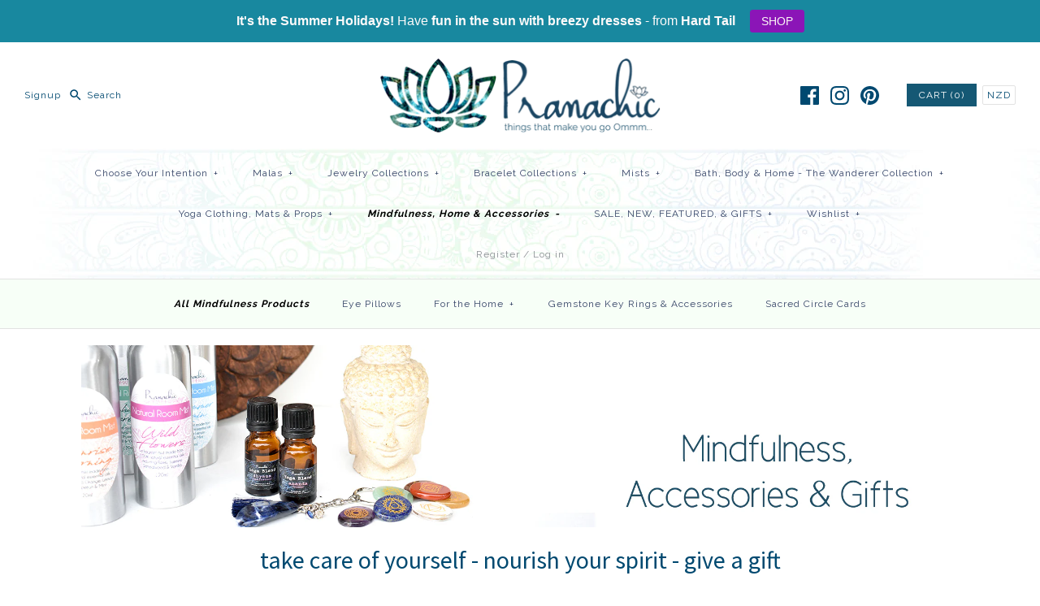

--- FILE ---
content_type: text/html; charset=utf-8
request_url: https://pranachic.com/collections/mindfulness-accessories-gifts?page=2
body_size: 44572
content:
<!DOCTYPE html>
<html class="no-js">
<head>
  <!-- Symmetry 3.0.11 -->
  <meta charset="UTF-8">
  <meta http-equiv="X-UA-Compatible" content="IE=edge,chrome=1">
  <meta name="viewport" content="width=device-width,initial-scale=1.0" />
  <meta name="theme-color" content="#155874">
  <meta name="google-site-verification" content="5UyVyXrkBRL5wXnalxUvd4f6AqUT7oI2FUxP9qjWjIw" />
  
  
  <link rel="shortcut icon" href="//pranachic.com/cdn/shop/files/fav.png?v=1613513321" type="image/png" />
  
  
  <title>
    take care of yourself - nourish your spirit - give a gift &ndash; Page 2 &ndash; Pranachic
  </title>
  
  <meta name="description" content="" />
  
  <link rel="canonical" href="https://pranachic.com/collections/mindfulness-accessories-gifts?page=2" />
  
  
<meta property="og:site_name" content="Pranachic" />

    <meta property="og:type" content="website" />
    
    

  
 



  <meta name="twitter:card" content="summary">



  
  



<link href="//fonts.googleapis.com/css?family=Raleway:400,700|Source+Sans+Pro:400,700|Open+Sans:400,700|Raleway:400,700|Raleway:400,700" rel="stylesheet" type="text/css">

  
  <link href="//pranachic.com/cdn/shop/t/2/assets/styles.scss.css?v=73651110115420003481698740362" rel="stylesheet" type="text/css" media="all" />
  
  
  
  <script src="//ajax.googleapis.com/ajax/libs/jquery/1.8/jquery.min.js" type="text/javascript"></script>
  <script src="//pranachic.com/cdn/shopifycloud/storefront/assets/themes_support/api.jquery-7ab1a3a4.js" type="text/javascript"></script>
<script>
  Shopify.money_format = "${{amount}}";
  window.theme = window.theme || {};
  theme.money_format = "${{amount}}";
  theme.productData = {};
  document.documentElement.className = document.documentElement.className.replace('no-js', '');
</script>

  <script>window.performance && window.performance.mark && window.performance.mark('shopify.content_for_header.start');</script><meta id="shopify-digital-wallet" name="shopify-digital-wallet" content="/19138339/digital_wallets/dialog">
<meta name="shopify-checkout-api-token" content="790c0588e87665686347fdf48a6bc503">
<link rel="alternate" type="application/atom+xml" title="Feed" href="/collections/mindfulness-accessories-gifts.atom" />
<link rel="prev" href="/collections/mindfulness-accessories-gifts?page=1">
<link rel="next" href="/collections/mindfulness-accessories-gifts?page=3">
<link rel="alternate" type="application/json+oembed" href="https://pranachic.com/collections/mindfulness-accessories-gifts.oembed?page=2">
<script async="async" src="/checkouts/internal/preloads.js?locale=en-NZ"></script>
<link rel="preconnect" href="https://shop.app" crossorigin="anonymous">
<script async="async" src="https://shop.app/checkouts/internal/preloads.js?locale=en-NZ&shop_id=19138339" crossorigin="anonymous"></script>
<script id="apple-pay-shop-capabilities" type="application/json">{"shopId":19138339,"countryCode":"NZ","currencyCode":"NZD","merchantCapabilities":["supports3DS"],"merchantId":"gid:\/\/shopify\/Shop\/19138339","merchantName":"Pranachic","requiredBillingContactFields":["postalAddress","email"],"requiredShippingContactFields":["postalAddress","email"],"shippingType":"shipping","supportedNetworks":["visa","masterCard","amex","jcb"],"total":{"type":"pending","label":"Pranachic","amount":"1.00"},"shopifyPaymentsEnabled":true,"supportsSubscriptions":true}</script>
<script id="shopify-features" type="application/json">{"accessToken":"790c0588e87665686347fdf48a6bc503","betas":["rich-media-storefront-analytics"],"domain":"pranachic.com","predictiveSearch":true,"shopId":19138339,"locale":"en"}</script>
<script>var Shopify = Shopify || {};
Shopify.shop = "pranachic.myshopify.com";
Shopify.locale = "en";
Shopify.currency = {"active":"NZD","rate":"1.0"};
Shopify.country = "NZ";
Shopify.theme = {"name":"Symmetry","id":172610060,"schema_name":"Symmetry","schema_version":"3.0.11","theme_store_id":568,"role":"main"};
Shopify.theme.handle = "null";
Shopify.theme.style = {"id":null,"handle":null};
Shopify.cdnHost = "pranachic.com/cdn";
Shopify.routes = Shopify.routes || {};
Shopify.routes.root = "/";</script>
<script type="module">!function(o){(o.Shopify=o.Shopify||{}).modules=!0}(window);</script>
<script>!function(o){function n(){var o=[];function n(){o.push(Array.prototype.slice.apply(arguments))}return n.q=o,n}var t=o.Shopify=o.Shopify||{};t.loadFeatures=n(),t.autoloadFeatures=n()}(window);</script>
<script>
  window.ShopifyPay = window.ShopifyPay || {};
  window.ShopifyPay.apiHost = "shop.app\/pay";
  window.ShopifyPay.redirectState = null;
</script>
<script id="shop-js-analytics" type="application/json">{"pageType":"collection"}</script>
<script defer="defer" async type="module" src="//pranachic.com/cdn/shopifycloud/shop-js/modules/v2/client.init-shop-cart-sync_C5BV16lS.en.esm.js"></script>
<script defer="defer" async type="module" src="//pranachic.com/cdn/shopifycloud/shop-js/modules/v2/chunk.common_CygWptCX.esm.js"></script>
<script type="module">
  await import("//pranachic.com/cdn/shopifycloud/shop-js/modules/v2/client.init-shop-cart-sync_C5BV16lS.en.esm.js");
await import("//pranachic.com/cdn/shopifycloud/shop-js/modules/v2/chunk.common_CygWptCX.esm.js");

  window.Shopify.SignInWithShop?.initShopCartSync?.({"fedCMEnabled":true,"windoidEnabled":true});

</script>
<script>
  window.Shopify = window.Shopify || {};
  if (!window.Shopify.featureAssets) window.Shopify.featureAssets = {};
  window.Shopify.featureAssets['shop-js'] = {"shop-cart-sync":["modules/v2/client.shop-cart-sync_ZFArdW7E.en.esm.js","modules/v2/chunk.common_CygWptCX.esm.js"],"init-fed-cm":["modules/v2/client.init-fed-cm_CmiC4vf6.en.esm.js","modules/v2/chunk.common_CygWptCX.esm.js"],"shop-button":["modules/v2/client.shop-button_tlx5R9nI.en.esm.js","modules/v2/chunk.common_CygWptCX.esm.js"],"shop-cash-offers":["modules/v2/client.shop-cash-offers_DOA2yAJr.en.esm.js","modules/v2/chunk.common_CygWptCX.esm.js","modules/v2/chunk.modal_D71HUcav.esm.js"],"init-windoid":["modules/v2/client.init-windoid_sURxWdc1.en.esm.js","modules/v2/chunk.common_CygWptCX.esm.js"],"shop-toast-manager":["modules/v2/client.shop-toast-manager_ClPi3nE9.en.esm.js","modules/v2/chunk.common_CygWptCX.esm.js"],"init-shop-email-lookup-coordinator":["modules/v2/client.init-shop-email-lookup-coordinator_B8hsDcYM.en.esm.js","modules/v2/chunk.common_CygWptCX.esm.js"],"init-shop-cart-sync":["modules/v2/client.init-shop-cart-sync_C5BV16lS.en.esm.js","modules/v2/chunk.common_CygWptCX.esm.js"],"avatar":["modules/v2/client.avatar_BTnouDA3.en.esm.js"],"pay-button":["modules/v2/client.pay-button_FdsNuTd3.en.esm.js","modules/v2/chunk.common_CygWptCX.esm.js"],"init-customer-accounts":["modules/v2/client.init-customer-accounts_DxDtT_ad.en.esm.js","modules/v2/client.shop-login-button_C5VAVYt1.en.esm.js","modules/v2/chunk.common_CygWptCX.esm.js","modules/v2/chunk.modal_D71HUcav.esm.js"],"init-shop-for-new-customer-accounts":["modules/v2/client.init-shop-for-new-customer-accounts_ChsxoAhi.en.esm.js","modules/v2/client.shop-login-button_C5VAVYt1.en.esm.js","modules/v2/chunk.common_CygWptCX.esm.js","modules/v2/chunk.modal_D71HUcav.esm.js"],"shop-login-button":["modules/v2/client.shop-login-button_C5VAVYt1.en.esm.js","modules/v2/chunk.common_CygWptCX.esm.js","modules/v2/chunk.modal_D71HUcav.esm.js"],"init-customer-accounts-sign-up":["modules/v2/client.init-customer-accounts-sign-up_CPSyQ0Tj.en.esm.js","modules/v2/client.shop-login-button_C5VAVYt1.en.esm.js","modules/v2/chunk.common_CygWptCX.esm.js","modules/v2/chunk.modal_D71HUcav.esm.js"],"shop-follow-button":["modules/v2/client.shop-follow-button_Cva4Ekp9.en.esm.js","modules/v2/chunk.common_CygWptCX.esm.js","modules/v2/chunk.modal_D71HUcav.esm.js"],"checkout-modal":["modules/v2/client.checkout-modal_BPM8l0SH.en.esm.js","modules/v2/chunk.common_CygWptCX.esm.js","modules/v2/chunk.modal_D71HUcav.esm.js"],"lead-capture":["modules/v2/client.lead-capture_Bi8yE_yS.en.esm.js","modules/v2/chunk.common_CygWptCX.esm.js","modules/v2/chunk.modal_D71HUcav.esm.js"],"shop-login":["modules/v2/client.shop-login_D6lNrXab.en.esm.js","modules/v2/chunk.common_CygWptCX.esm.js","modules/v2/chunk.modal_D71HUcav.esm.js"],"payment-terms":["modules/v2/client.payment-terms_CZxnsJam.en.esm.js","modules/v2/chunk.common_CygWptCX.esm.js","modules/v2/chunk.modal_D71HUcav.esm.js"]};
</script>
<script>(function() {
  var isLoaded = false;
  function asyncLoad() {
    if (isLoaded) return;
    isLoaded = true;
    var urls = ["\/\/shopify.privy.com\/widget.js?shop=pranachic.myshopify.com","https:\/\/cdn-stamped-io.azureedge.net\/files\/shopify.v2.min.js?shop=pranachic.myshopify.com","https:\/\/chimpstatic.com\/mcjs-connected\/js\/users\/7240fb981da0a2edc0ff5ee22\/6f4f4a223c69d0d9cb05ff6ba.js?shop=pranachic.myshopify.com","https:\/\/assets1.adroll.com\/shopify\/latest\/j\/shopify_rolling_bootstrap_v2.js?adroll_adv_id=6ZITAWVQ4JGD7DDORRVZPJ\u0026adroll_pix_id=AKD7QNQNQREZLAG7L6UP2Z\u0026shop=pranachic.myshopify.com","https:\/\/cdn.recovermycart.com\/scripts\/keepcart\/CartJS.min.js?shop=pranachic.myshopify.com\u0026shop=pranachic.myshopify.com","https:\/\/cartconvert-scripts.esc-apps-cdn.com\/client.js?disableCart=0\u0026disableProduct=0\u0026disablePopup=0\u0026disablePopupCart=0\u0026shop=pranachic.myshopify.com","https:\/\/cdn.hextom.com\/js\/quickannouncementbar.js?shop=pranachic.myshopify.com","https:\/\/cdn.hextom.com\/js\/emailcollectionbar.js?shop=pranachic.myshopify.com"];
    for (var i = 0; i < urls.length; i++) {
      var s = document.createElement('script');
      s.type = 'text/javascript';
      s.async = true;
      s.src = urls[i];
      var x = document.getElementsByTagName('script')[0];
      x.parentNode.insertBefore(s, x);
    }
  };
  if(window.attachEvent) {
    window.attachEvent('onload', asyncLoad);
  } else {
    window.addEventListener('load', asyncLoad, false);
  }
})();</script>
<script id="__st">var __st={"a":19138339,"offset":46800,"reqid":"bea4cc2a-43c1-41c7-8965-a6ddd5dc0a06-1768733288","pageurl":"pranachic.com\/collections\/mindfulness-accessories-gifts?page=2","u":"e61066dc63e5","p":"collection","rtyp":"collection","rid":1759838233};</script>
<script>window.ShopifyPaypalV4VisibilityTracking = true;</script>
<script id="captcha-bootstrap">!function(){'use strict';const t='contact',e='account',n='new_comment',o=[[t,t],['blogs',n],['comments',n],[t,'customer']],c=[[e,'customer_login'],[e,'guest_login'],[e,'recover_customer_password'],[e,'create_customer']],r=t=>t.map((([t,e])=>`form[action*='/${t}']:not([data-nocaptcha='true']) input[name='form_type'][value='${e}']`)).join(','),a=t=>()=>t?[...document.querySelectorAll(t)].map((t=>t.form)):[];function s(){const t=[...o],e=r(t);return a(e)}const i='password',u='form_key',d=['recaptcha-v3-token','g-recaptcha-response','h-captcha-response',i],f=()=>{try{return window.sessionStorage}catch{return}},m='__shopify_v',_=t=>t.elements[u];function p(t,e,n=!1){try{const o=window.sessionStorage,c=JSON.parse(o.getItem(e)),{data:r}=function(t){const{data:e,action:n}=t;return t[m]||n?{data:e,action:n}:{data:t,action:n}}(c);for(const[e,n]of Object.entries(r))t.elements[e]&&(t.elements[e].value=n);n&&o.removeItem(e)}catch(o){console.error('form repopulation failed',{error:o})}}const l='form_type',E='cptcha';function T(t){t.dataset[E]=!0}const w=window,h=w.document,L='Shopify',v='ce_forms',y='captcha';let A=!1;((t,e)=>{const n=(g='f06e6c50-85a8-45c8-87d0-21a2b65856fe',I='https://cdn.shopify.com/shopifycloud/storefront-forms-hcaptcha/ce_storefront_forms_captcha_hcaptcha.v1.5.2.iife.js',D={infoText:'Protected by hCaptcha',privacyText:'Privacy',termsText:'Terms'},(t,e,n)=>{const o=w[L][v],c=o.bindForm;if(c)return c(t,g,e,D).then(n);var r;o.q.push([[t,g,e,D],n]),r=I,A||(h.body.append(Object.assign(h.createElement('script'),{id:'captcha-provider',async:!0,src:r})),A=!0)});var g,I,D;w[L]=w[L]||{},w[L][v]=w[L][v]||{},w[L][v].q=[],w[L][y]=w[L][y]||{},w[L][y].protect=function(t,e){n(t,void 0,e),T(t)},Object.freeze(w[L][y]),function(t,e,n,w,h,L){const[v,y,A,g]=function(t,e,n){const i=e?o:[],u=t?c:[],d=[...i,...u],f=r(d),m=r(i),_=r(d.filter((([t,e])=>n.includes(e))));return[a(f),a(m),a(_),s()]}(w,h,L),I=t=>{const e=t.target;return e instanceof HTMLFormElement?e:e&&e.form},D=t=>v().includes(t);t.addEventListener('submit',(t=>{const e=I(t);if(!e)return;const n=D(e)&&!e.dataset.hcaptchaBound&&!e.dataset.recaptchaBound,o=_(e),c=g().includes(e)&&(!o||!o.value);(n||c)&&t.preventDefault(),c&&!n&&(function(t){try{if(!f())return;!function(t){const e=f();if(!e)return;const n=_(t);if(!n)return;const o=n.value;o&&e.removeItem(o)}(t);const e=Array.from(Array(32),(()=>Math.random().toString(36)[2])).join('');!function(t,e){_(t)||t.append(Object.assign(document.createElement('input'),{type:'hidden',name:u})),t.elements[u].value=e}(t,e),function(t,e){const n=f();if(!n)return;const o=[...t.querySelectorAll(`input[type='${i}']`)].map((({name:t})=>t)),c=[...d,...o],r={};for(const[a,s]of new FormData(t).entries())c.includes(a)||(r[a]=s);n.setItem(e,JSON.stringify({[m]:1,action:t.action,data:r}))}(t,e)}catch(e){console.error('failed to persist form',e)}}(e),e.submit())}));const S=(t,e)=>{t&&!t.dataset[E]&&(n(t,e.some((e=>e===t))),T(t))};for(const o of['focusin','change'])t.addEventListener(o,(t=>{const e=I(t);D(e)&&S(e,y())}));const B=e.get('form_key'),M=e.get(l),P=B&&M;t.addEventListener('DOMContentLoaded',(()=>{const t=y();if(P)for(const e of t)e.elements[l].value===M&&p(e,B);[...new Set([...A(),...v().filter((t=>'true'===t.dataset.shopifyCaptcha))])].forEach((e=>S(e,t)))}))}(h,new URLSearchParams(w.location.search),n,t,e,['guest_login'])})(!0,!0)}();</script>
<script integrity="sha256-4kQ18oKyAcykRKYeNunJcIwy7WH5gtpwJnB7kiuLZ1E=" data-source-attribution="shopify.loadfeatures" defer="defer" src="//pranachic.com/cdn/shopifycloud/storefront/assets/storefront/load_feature-a0a9edcb.js" crossorigin="anonymous"></script>
<script crossorigin="anonymous" defer="defer" src="//pranachic.com/cdn/shopifycloud/storefront/assets/shopify_pay/storefront-65b4c6d7.js?v=20250812"></script>
<script data-source-attribution="shopify.dynamic_checkout.dynamic.init">var Shopify=Shopify||{};Shopify.PaymentButton=Shopify.PaymentButton||{isStorefrontPortableWallets:!0,init:function(){window.Shopify.PaymentButton.init=function(){};var t=document.createElement("script");t.src="https://pranachic.com/cdn/shopifycloud/portable-wallets/latest/portable-wallets.en.js",t.type="module",document.head.appendChild(t)}};
</script>
<script data-source-attribution="shopify.dynamic_checkout.buyer_consent">
  function portableWalletsHideBuyerConsent(e){var t=document.getElementById("shopify-buyer-consent"),n=document.getElementById("shopify-subscription-policy-button");t&&n&&(t.classList.add("hidden"),t.setAttribute("aria-hidden","true"),n.removeEventListener("click",e))}function portableWalletsShowBuyerConsent(e){var t=document.getElementById("shopify-buyer-consent"),n=document.getElementById("shopify-subscription-policy-button");t&&n&&(t.classList.remove("hidden"),t.removeAttribute("aria-hidden"),n.addEventListener("click",e))}window.Shopify?.PaymentButton&&(window.Shopify.PaymentButton.hideBuyerConsent=portableWalletsHideBuyerConsent,window.Shopify.PaymentButton.showBuyerConsent=portableWalletsShowBuyerConsent);
</script>
<script data-source-attribution="shopify.dynamic_checkout.cart.bootstrap">document.addEventListener("DOMContentLoaded",(function(){function t(){return document.querySelector("shopify-accelerated-checkout-cart, shopify-accelerated-checkout")}if(t())Shopify.PaymentButton.init();else{new MutationObserver((function(e,n){t()&&(Shopify.PaymentButton.init(),n.disconnect())})).observe(document.body,{childList:!0,subtree:!0})}}));
</script>
<link id="shopify-accelerated-checkout-styles" rel="stylesheet" media="screen" href="https://pranachic.com/cdn/shopifycloud/portable-wallets/latest/accelerated-checkout-backwards-compat.css" crossorigin="anonymous">
<style id="shopify-accelerated-checkout-cart">
        #shopify-buyer-consent {
  margin-top: 1em;
  display: inline-block;
  width: 100%;
}

#shopify-buyer-consent.hidden {
  display: none;
}

#shopify-subscription-policy-button {
  background: none;
  border: none;
  padding: 0;
  text-decoration: underline;
  font-size: inherit;
  cursor: pointer;
}

#shopify-subscription-policy-button::before {
  box-shadow: none;
}

      </style>

<script>window.performance && window.performance.mark && window.performance.mark('shopify.content_for_header.end');</script>
<meta property="og:image" content="https://cdn.shopify.com/s/files/1/1913/8339/collections/Mindfulness3.jpg?v=1558396497" />
<meta property="og:image:secure_url" content="https://cdn.shopify.com/s/files/1/1913/8339/collections/Mindfulness3.jpg?v=1558396497" />
<meta property="og:image:width" content="625" />
<meta property="og:image:height" content="415" />
<meta property="og:image:alt" content="take care of yourself   -  nourish your spirit  -  give a gift" />
<link href="https://monorail-edge.shopifysvc.com" rel="dns-prefetch">
<script>(function(){if ("sendBeacon" in navigator && "performance" in window) {try {var session_token_from_headers = performance.getEntriesByType('navigation')[0].serverTiming.find(x => x.name == '_s').description;} catch {var session_token_from_headers = undefined;}var session_cookie_matches = document.cookie.match(/_shopify_s=([^;]*)/);var session_token_from_cookie = session_cookie_matches && session_cookie_matches.length === 2 ? session_cookie_matches[1] : "";var session_token = session_token_from_headers || session_token_from_cookie || "";function handle_abandonment_event(e) {var entries = performance.getEntries().filter(function(entry) {return /monorail-edge.shopifysvc.com/.test(entry.name);});if (!window.abandonment_tracked && entries.length === 0) {window.abandonment_tracked = true;var currentMs = Date.now();var navigation_start = performance.timing.navigationStart;var payload = {shop_id: 19138339,url: window.location.href,navigation_start,duration: currentMs - navigation_start,session_token,page_type: "collection"};window.navigator.sendBeacon("https://monorail-edge.shopifysvc.com/v1/produce", JSON.stringify({schema_id: "online_store_buyer_site_abandonment/1.1",payload: payload,metadata: {event_created_at_ms: currentMs,event_sent_at_ms: currentMs}}));}}window.addEventListener('pagehide', handle_abandonment_event);}}());</script>
<script id="web-pixels-manager-setup">(function e(e,d,r,n,o){if(void 0===o&&(o={}),!Boolean(null===(a=null===(i=window.Shopify)||void 0===i?void 0:i.analytics)||void 0===a?void 0:a.replayQueue)){var i,a;window.Shopify=window.Shopify||{};var t=window.Shopify;t.analytics=t.analytics||{};var s=t.analytics;s.replayQueue=[],s.publish=function(e,d,r){return s.replayQueue.push([e,d,r]),!0};try{self.performance.mark("wpm:start")}catch(e){}var l=function(){var e={modern:/Edge?\/(1{2}[4-9]|1[2-9]\d|[2-9]\d{2}|\d{4,})\.\d+(\.\d+|)|Firefox\/(1{2}[4-9]|1[2-9]\d|[2-9]\d{2}|\d{4,})\.\d+(\.\d+|)|Chrom(ium|e)\/(9{2}|\d{3,})\.\d+(\.\d+|)|(Maci|X1{2}).+ Version\/(15\.\d+|(1[6-9]|[2-9]\d|\d{3,})\.\d+)([,.]\d+|)( \(\w+\)|)( Mobile\/\w+|) Safari\/|Chrome.+OPR\/(9{2}|\d{3,})\.\d+\.\d+|(CPU[ +]OS|iPhone[ +]OS|CPU[ +]iPhone|CPU IPhone OS|CPU iPad OS)[ +]+(15[._]\d+|(1[6-9]|[2-9]\d|\d{3,})[._]\d+)([._]\d+|)|Android:?[ /-](13[3-9]|1[4-9]\d|[2-9]\d{2}|\d{4,})(\.\d+|)(\.\d+|)|Android.+Firefox\/(13[5-9]|1[4-9]\d|[2-9]\d{2}|\d{4,})\.\d+(\.\d+|)|Android.+Chrom(ium|e)\/(13[3-9]|1[4-9]\d|[2-9]\d{2}|\d{4,})\.\d+(\.\d+|)|SamsungBrowser\/([2-9]\d|\d{3,})\.\d+/,legacy:/Edge?\/(1[6-9]|[2-9]\d|\d{3,})\.\d+(\.\d+|)|Firefox\/(5[4-9]|[6-9]\d|\d{3,})\.\d+(\.\d+|)|Chrom(ium|e)\/(5[1-9]|[6-9]\d|\d{3,})\.\d+(\.\d+|)([\d.]+$|.*Safari\/(?![\d.]+ Edge\/[\d.]+$))|(Maci|X1{2}).+ Version\/(10\.\d+|(1[1-9]|[2-9]\d|\d{3,})\.\d+)([,.]\d+|)( \(\w+\)|)( Mobile\/\w+|) Safari\/|Chrome.+OPR\/(3[89]|[4-9]\d|\d{3,})\.\d+\.\d+|(CPU[ +]OS|iPhone[ +]OS|CPU[ +]iPhone|CPU IPhone OS|CPU iPad OS)[ +]+(10[._]\d+|(1[1-9]|[2-9]\d|\d{3,})[._]\d+)([._]\d+|)|Android:?[ /-](13[3-9]|1[4-9]\d|[2-9]\d{2}|\d{4,})(\.\d+|)(\.\d+|)|Mobile Safari.+OPR\/([89]\d|\d{3,})\.\d+\.\d+|Android.+Firefox\/(13[5-9]|1[4-9]\d|[2-9]\d{2}|\d{4,})\.\d+(\.\d+|)|Android.+Chrom(ium|e)\/(13[3-9]|1[4-9]\d|[2-9]\d{2}|\d{4,})\.\d+(\.\d+|)|Android.+(UC? ?Browser|UCWEB|U3)[ /]?(15\.([5-9]|\d{2,})|(1[6-9]|[2-9]\d|\d{3,})\.\d+)\.\d+|SamsungBrowser\/(5\.\d+|([6-9]|\d{2,})\.\d+)|Android.+MQ{2}Browser\/(14(\.(9|\d{2,})|)|(1[5-9]|[2-9]\d|\d{3,})(\.\d+|))(\.\d+|)|K[Aa][Ii]OS\/(3\.\d+|([4-9]|\d{2,})\.\d+)(\.\d+|)/},d=e.modern,r=e.legacy,n=navigator.userAgent;return n.match(d)?"modern":n.match(r)?"legacy":"unknown"}(),u="modern"===l?"modern":"legacy",c=(null!=n?n:{modern:"",legacy:""})[u],f=function(e){return[e.baseUrl,"/wpm","/b",e.hashVersion,"modern"===e.buildTarget?"m":"l",".js"].join("")}({baseUrl:d,hashVersion:r,buildTarget:u}),m=function(e){var d=e.version,r=e.bundleTarget,n=e.surface,o=e.pageUrl,i=e.monorailEndpoint;return{emit:function(e){var a=e.status,t=e.errorMsg,s=(new Date).getTime(),l=JSON.stringify({metadata:{event_sent_at_ms:s},events:[{schema_id:"web_pixels_manager_load/3.1",payload:{version:d,bundle_target:r,page_url:o,status:a,surface:n,error_msg:t},metadata:{event_created_at_ms:s}}]});if(!i)return console&&console.warn&&console.warn("[Web Pixels Manager] No Monorail endpoint provided, skipping logging."),!1;try{return self.navigator.sendBeacon.bind(self.navigator)(i,l)}catch(e){}var u=new XMLHttpRequest;try{return u.open("POST",i,!0),u.setRequestHeader("Content-Type","text/plain"),u.send(l),!0}catch(e){return console&&console.warn&&console.warn("[Web Pixels Manager] Got an unhandled error while logging to Monorail."),!1}}}}({version:r,bundleTarget:l,surface:e.surface,pageUrl:self.location.href,monorailEndpoint:e.monorailEndpoint});try{o.browserTarget=l,function(e){var d=e.src,r=e.async,n=void 0===r||r,o=e.onload,i=e.onerror,a=e.sri,t=e.scriptDataAttributes,s=void 0===t?{}:t,l=document.createElement("script"),u=document.querySelector("head"),c=document.querySelector("body");if(l.async=n,l.src=d,a&&(l.integrity=a,l.crossOrigin="anonymous"),s)for(var f in s)if(Object.prototype.hasOwnProperty.call(s,f))try{l.dataset[f]=s[f]}catch(e){}if(o&&l.addEventListener("load",o),i&&l.addEventListener("error",i),u)u.appendChild(l);else{if(!c)throw new Error("Did not find a head or body element to append the script");c.appendChild(l)}}({src:f,async:!0,onload:function(){if(!function(){var e,d;return Boolean(null===(d=null===(e=window.Shopify)||void 0===e?void 0:e.analytics)||void 0===d?void 0:d.initialized)}()){var d=window.webPixelsManager.init(e)||void 0;if(d){var r=window.Shopify.analytics;r.replayQueue.forEach((function(e){var r=e[0],n=e[1],o=e[2];d.publishCustomEvent(r,n,o)})),r.replayQueue=[],r.publish=d.publishCustomEvent,r.visitor=d.visitor,r.initialized=!0}}},onerror:function(){return m.emit({status:"failed",errorMsg:"".concat(f," has failed to load")})},sri:function(e){var d=/^sha384-[A-Za-z0-9+/=]+$/;return"string"==typeof e&&d.test(e)}(c)?c:"",scriptDataAttributes:o}),m.emit({status:"loading"})}catch(e){m.emit({status:"failed",errorMsg:(null==e?void 0:e.message)||"Unknown error"})}}})({shopId: 19138339,storefrontBaseUrl: "https://pranachic.com",extensionsBaseUrl: "https://extensions.shopifycdn.com/cdn/shopifycloud/web-pixels-manager",monorailEndpoint: "https://monorail-edge.shopifysvc.com/unstable/produce_batch",surface: "storefront-renderer",enabledBetaFlags: ["2dca8a86"],webPixelsConfigList: [{"id":"926154924","configuration":"{\"webPixelName\":\"Judge.me\"}","eventPayloadVersion":"v1","runtimeContext":"STRICT","scriptVersion":"34ad157958823915625854214640f0bf","type":"APP","apiClientId":683015,"privacyPurposes":["ANALYTICS"],"dataSharingAdjustments":{"protectedCustomerApprovalScopes":["read_customer_email","read_customer_name","read_customer_personal_data","read_customer_phone"]}},{"id":"438730924","configuration":"{\"config\":\"{\\\"pixel_id\\\":\\\"G-P7MSB0GQEL\\\",\\\"gtag_events\\\":[{\\\"type\\\":\\\"purchase\\\",\\\"action_label\\\":\\\"G-P7MSB0GQEL\\\"},{\\\"type\\\":\\\"page_view\\\",\\\"action_label\\\":\\\"G-P7MSB0GQEL\\\"},{\\\"type\\\":\\\"view_item\\\",\\\"action_label\\\":\\\"G-P7MSB0GQEL\\\"},{\\\"type\\\":\\\"search\\\",\\\"action_label\\\":\\\"G-P7MSB0GQEL\\\"},{\\\"type\\\":\\\"add_to_cart\\\",\\\"action_label\\\":\\\"G-P7MSB0GQEL\\\"},{\\\"type\\\":\\\"begin_checkout\\\",\\\"action_label\\\":\\\"G-P7MSB0GQEL\\\"},{\\\"type\\\":\\\"add_payment_info\\\",\\\"action_label\\\":\\\"G-P7MSB0GQEL\\\"}],\\\"enable_monitoring_mode\\\":false}\"}","eventPayloadVersion":"v1","runtimeContext":"OPEN","scriptVersion":"b2a88bafab3e21179ed38636efcd8a93","type":"APP","apiClientId":1780363,"privacyPurposes":[],"dataSharingAdjustments":{"protectedCustomerApprovalScopes":["read_customer_address","read_customer_email","read_customer_name","read_customer_personal_data","read_customer_phone"]}},{"id":"shopify-app-pixel","configuration":"{}","eventPayloadVersion":"v1","runtimeContext":"STRICT","scriptVersion":"0450","apiClientId":"shopify-pixel","type":"APP","privacyPurposes":["ANALYTICS","MARKETING"]},{"id":"shopify-custom-pixel","eventPayloadVersion":"v1","runtimeContext":"LAX","scriptVersion":"0450","apiClientId":"shopify-pixel","type":"CUSTOM","privacyPurposes":["ANALYTICS","MARKETING"]}],isMerchantRequest: false,initData: {"shop":{"name":"Pranachic","paymentSettings":{"currencyCode":"NZD"},"myshopifyDomain":"pranachic.myshopify.com","countryCode":"NZ","storefrontUrl":"https:\/\/pranachic.com"},"customer":null,"cart":null,"checkout":null,"productVariants":[],"purchasingCompany":null},},"https://pranachic.com/cdn","fcfee988w5aeb613cpc8e4bc33m6693e112",{"modern":"","legacy":""},{"shopId":"19138339","storefrontBaseUrl":"https:\/\/pranachic.com","extensionBaseUrl":"https:\/\/extensions.shopifycdn.com\/cdn\/shopifycloud\/web-pixels-manager","surface":"storefront-renderer","enabledBetaFlags":"[\"2dca8a86\"]","isMerchantRequest":"false","hashVersion":"fcfee988w5aeb613cpc8e4bc33m6693e112","publish":"custom","events":"[[\"page_viewed\",{}],[\"collection_viewed\",{\"collection\":{\"id\":\"1759838233\",\"title\":\"take care of yourself   -  nourish your spirit  -  give a gift\",\"productVariants\":[{\"price\":{\"amount\":16.0,\"currencyCode\":\"NZD\"},\"product\":{\"title\":\"Romantic Gift Duo\",\"vendor\":\"Pranachic\",\"id\":\"4785549312084\",\"untranslatedTitle\":\"Romantic Gift Duo\",\"url\":\"\/products\/opulent-gift-duo\",\"type\":\"Mists\"},\"id\":\"32918844735572\",\"image\":{\"src\":\"\/\/pranachic.com\/cdn\/shop\/products\/RomanticDuo2.jpg?v=1603954224\"},\"sku\":\"\",\"title\":\"Default Title\",\"untranslatedTitle\":\"Default Title\"},{\"price\":{\"amount\":8.0,\"currencyCode\":\"NZD\"},\"product\":{\"title\":\"SHANGHAI Small Travel Candle\",\"vendor\":\"Pranachic\",\"id\":\"6712989221036\",\"untranslatedTitle\":\"SHANGHAI Small Travel Candle\",\"url\":\"\/products\/shanghai-small-travel-candle\",\"type\":\"Mists\"},\"id\":\"39788694601900\",\"image\":{\"src\":\"\/\/pranachic.com\/cdn\/shop\/products\/30shanghaism.jpg?v=1651637187\"},\"sku\":\"\",\"title\":\"Default Title\",\"untranslatedTitle\":\"Default Title\"},{\"price\":{\"amount\":8.0,\"currencyCode\":\"NZD\"},\"product\":{\"title\":\"BALI Small Travel Candle\",\"vendor\":\"Pranachic\",\"id\":\"6713128255660\",\"untranslatedTitle\":\"BALI Small Travel Candle\",\"url\":\"\/products\/bali-small-travel-candle\",\"type\":\"Mists\"},\"id\":\"39789056032940\",\"image\":{\"src\":\"\/\/pranachic.com\/cdn\/shop\/products\/30Balism.jpg?v=1651637168\"},\"sku\":\"\",\"title\":\"Default Title\",\"untranslatedTitle\":\"Default Title\"},{\"price\":{\"amount\":8.0,\"currencyCode\":\"NZD\"},\"product\":{\"title\":\"PROVENCE Small Travel Candle\",\"vendor\":\"Pranachic\",\"id\":\"6713133531308\",\"untranslatedTitle\":\"PROVENCE Small Travel Candle\",\"url\":\"\/products\/provence-small-travel-candle\",\"type\":\"Mists\"},\"id\":\"39789062488236\",\"image\":{\"src\":\"\/\/pranachic.com\/cdn\/shop\/products\/30provencesm.jpg?v=1651637158\"},\"sku\":\"\",\"title\":\"Default Title\",\"untranslatedTitle\":\"Default Title\"},{\"price\":{\"amount\":16.0,\"currencyCode\":\"NZD\"},\"product\":{\"title\":\"MARRAKESH Large Travel Candle\",\"vendor\":\"Pranachic\",\"id\":\"6757368987820\",\"untranslatedTitle\":\"MARRAKESH Large Travel Candle\",\"url\":\"\/products\/marrakesh-large-travel-candle\",\"type\":\"Mists\"},\"id\":\"39908516397228\",\"image\":{\"src\":\"\/\/pranachic.com\/cdn\/shop\/products\/90marrakesh2_92a72e18-fad5-41c7-8cb1-ff048579607c.jpg?v=1623471998\"},\"sku\":\"\",\"title\":\"Default Title\",\"untranslatedTitle\":\"Default Title\"},{\"price\":{\"amount\":16.0,\"currencyCode\":\"NZD\"},\"product\":{\"title\":\"SOFIA Large Travel Candle\",\"vendor\":\"Pranachic\",\"id\":\"6757433147564\",\"untranslatedTitle\":\"SOFIA Large Travel Candle\",\"url\":\"\/products\/sofia-large-travel-candle\",\"type\":\"Mists\"},\"id\":\"39908657889452\",\"image\":{\"src\":\"\/\/pranachic.com\/cdn\/shop\/products\/90sofia.jpg?v=1623475767\"},\"sku\":\"\",\"title\":\"Default Title\",\"untranslatedTitle\":\"Default Title\"},{\"price\":{\"amount\":8.0,\"currencyCode\":\"NZD\"},\"product\":{\"title\":\"SANTORINI Small Travel Candle\",\"vendor\":\"Pranachic\",\"id\":\"6761573777580\",\"untranslatedTitle\":\"SANTORINI Small Travel Candle\",\"url\":\"\/products\/santorini-small-travel-candle\",\"type\":\"Mists\"},\"id\":\"39917942898860\",\"image\":{\"src\":\"\/\/pranachic.com\/cdn\/shop\/products\/30santorinism.jpg?v=1651637146\"},\"sku\":\"\",\"title\":\"Default Title\",\"untranslatedTitle\":\"Default Title\"},{\"price\":{\"amount\":30.0,\"currencyCode\":\"NZD\"},\"product\":{\"title\":\"SHANGHAI Reed Diffuser\",\"vendor\":\"Pranachic\",\"id\":\"6768121446572\",\"untranslatedTitle\":\"SHANGHAI Reed Diffuser\",\"url\":\"\/products\/shanghai-reed-diffuser\",\"type\":\"Mists\"},\"id\":\"39934844240044\",\"image\":{\"src\":\"\/\/pranachic.com\/cdn\/shop\/products\/ShanghaidiffuserNEW.jpg?v=1623903821\"},\"sku\":\"\",\"title\":\"Default Title\",\"untranslatedTitle\":\"Default Title\"},{\"price\":{\"amount\":30.0,\"currencyCode\":\"NZD\"},\"product\":{\"title\":\"BALI Reed Diffuser\",\"vendor\":\"Pranachic\",\"id\":\"6768123216044\",\"untranslatedTitle\":\"BALI Reed Diffuser\",\"url\":\"\/products\/bali-reed-diffuser\",\"type\":\"Mists\"},\"id\":\"39934850957484\",\"image\":{\"src\":\"\/\/pranachic.com\/cdn\/shop\/products\/BalidiffuserNEW.jpg?v=1623903943\"},\"sku\":\"\",\"title\":\"Default Title\",\"untranslatedTitle\":\"Default Title\"},{\"price\":{\"amount\":30.0,\"currencyCode\":\"NZD\"},\"product\":{\"title\":\"PROVENCE Reed Diffuser\",\"vendor\":\"Pranachic\",\"id\":\"6768126099628\",\"untranslatedTitle\":\"PROVENCE Reed Diffuser\",\"url\":\"\/products\/provence-reed-diffuser\",\"type\":\"Mists\"},\"id\":\"39934860099756\",\"image\":{\"src\":\"\/\/pranachic.com\/cdn\/shop\/products\/ProvencediffuserNEW.jpg?v=1623904124\"},\"sku\":\"\",\"title\":\"Default Title\",\"untranslatedTitle\":\"Default Title\"},{\"price\":{\"amount\":30.0,\"currencyCode\":\"NZD\"},\"product\":{\"title\":\"KYOTO Reed Diffuser\",\"vendor\":\"Pranachic\",\"id\":\"6768128819372\",\"untranslatedTitle\":\"KYOTO Reed Diffuser\",\"url\":\"\/products\/kyoto-reed-diffuser\",\"type\":\"Mists\"},\"id\":\"39934867439788\",\"image\":{\"src\":\"\/\/pranachic.com\/cdn\/shop\/products\/Kyotodiffusernew.jpg?v=1623904289\"},\"sku\":\"\",\"title\":\"Default Title\",\"untranslatedTitle\":\"Default Title\"},{\"price\":{\"amount\":16.0,\"currencyCode\":\"NZD\"},\"product\":{\"title\":\"French Gift Duo\",\"vendor\":\"Pranachic\",\"id\":\"6772700119212\",\"untranslatedTitle\":\"French Gift Duo\",\"url\":\"\/products\/french-gift-duo\",\"type\":\"Mists\"},\"id\":\"39946010427564\",\"image\":{\"src\":\"\/\/pranachic.com\/cdn\/shop\/products\/FrenchGiftDuoNEW.jpg?v=1624087109\"},\"sku\":\"\",\"title\":\"Default Title\",\"untranslatedTitle\":\"Default Title\"},{\"price\":{\"amount\":16.0,\"currencyCode\":\"NZD\"},\"product\":{\"title\":\"Oriental Gift Duo\",\"vendor\":\"Pranachic\",\"id\":\"6772729315500\",\"untranslatedTitle\":\"Oriental Gift Duo\",\"url\":\"\/products\/oriental-gift-duo-1\",\"type\":\"Mists\"},\"id\":\"39946217586860\",\"image\":{\"src\":\"\/\/pranachic.com\/cdn\/shop\/products\/OrientalDuoNEW.jpg?v=1624085023\"},\"sku\":\"\",\"title\":\"Default Title\",\"untranslatedTitle\":\"Default Title\"},{\"price\":{\"amount\":8.0,\"currencyCode\":\"NZD\"},\"product\":{\"title\":\"PEACE - Special Small Travel Candle\",\"vendor\":\"Pranachic\",\"id\":\"7157450408108\",\"untranslatedTitle\":\"PEACE - Special Small Travel Candle\",\"url\":\"\/products\/peace-new-special-small-travel-candle\",\"type\":\"Mists\"},\"id\":\"41100865339564\",\"image\":{\"src\":\"\/\/pranachic.com\/cdn\/shop\/products\/SmTravelPEACEonwhite.jpg?v=1643072527\"},\"sku\":\"\",\"title\":\"Default Title\",\"untranslatedTitle\":\"Default Title\"},{\"price\":{\"amount\":16.0,\"currencyCode\":\"NZD\"},\"product\":{\"title\":\"PEACE - Special Large Travel Candle\",\"vendor\":\"Pranachic\",\"id\":\"7157453553836\",\"untranslatedTitle\":\"PEACE - Special Large Travel Candle\",\"url\":\"\/products\/peace-new-special-large-travel-candle\",\"type\":\"Mists\"},\"id\":\"41100871729324\",\"image\":{\"src\":\"\/\/pranachic.com\/cdn\/shop\/products\/LgTravelPEACEwhiteNEW.jpg?v=1651635417\"},\"sku\":\"\",\"title\":\"Default Title\",\"untranslatedTitle\":\"Default Title\"},{\"price\":{\"amount\":30.0,\"currencyCode\":\"NZD\"},\"product\":{\"title\":\"PEACE - Special Reed Diffuser\",\"vendor\":\"Pranachic\",\"id\":\"7157606678700\",\"untranslatedTitle\":\"PEACE - Special Reed Diffuser\",\"url\":\"\/products\/peace-new-special-reed-diffuser\",\"type\":\"Mists\"},\"id\":\"41101197050028\",\"image\":{\"src\":\"\/\/pranachic.com\/cdn\/shop\/products\/PEACEdiffuser_28cc7da6-ae63-4ebc-9e7a-5a2319cce84c.jpg?v=1643073167\"},\"sku\":\"\",\"title\":\"Default Title\",\"untranslatedTitle\":\"Default Title\"},{\"price\":{\"amount\":50.0,\"currencyCode\":\"NZD\"},\"product\":{\"title\":\"$50 Gift Card\",\"vendor\":\"Pranachic\",\"id\":\"61528408089\",\"untranslatedTitle\":\"$50 Gift Card\",\"url\":\"\/products\/50-card\",\"type\":\"\"},\"id\":\"545710538777\",\"image\":{\"src\":\"\/\/pranachic.com\/cdn\/shop\/products\/Gift_Card_50b.jpg?v=1527200099\"},\"sku\":\"\",\"title\":\"Default Title\",\"untranslatedTitle\":\"Default Title\"},{\"price\":{\"amount\":250.0,\"currencyCode\":\"NZD\"},\"product\":{\"title\":\"$250 Gift Card\",\"vendor\":\"Pranachic\",\"id\":\"61529489433\",\"untranslatedTitle\":\"$250 Gift Card\",\"url\":\"\/products\/250-card\",\"type\":\"\"},\"id\":\"545713520665\",\"image\":{\"src\":\"\/\/pranachic.com\/cdn\/shop\/products\/Gift_Card_250b.jpg?v=1527200098\"},\"sku\":\"\",\"title\":\"Default Title\",\"untranslatedTitle\":\"Default Title\"},{\"price\":{\"amount\":100.0,\"currencyCode\":\"NZD\"},\"product\":{\"title\":\"$100 Gift Card\",\"vendor\":\"Pranachic\",\"id\":\"61528506393\",\"untranslatedTitle\":\"$100 Gift Card\",\"url\":\"\/products\/100-card\",\"type\":\"\"},\"id\":\"545710997529\",\"image\":{\"src\":\"\/\/pranachic.com\/cdn\/shop\/products\/Gift_Card_100b.jpg?v=1527200097\"},\"sku\":\"\",\"title\":\"Default Title\",\"untranslatedTitle\":\"Default Title\"},{\"price\":{\"amount\":150.0,\"currencyCode\":\"NZD\"},\"product\":{\"title\":\"$150 Gift Card\",\"vendor\":\"Pranachic\",\"id\":\"61528932377\",\"untranslatedTitle\":\"$150 Gift Card\",\"url\":\"\/products\/150-card\",\"type\":\"\"},\"id\":\"545711685657\",\"image\":{\"src\":\"\/\/pranachic.com\/cdn\/shop\/products\/Gift_Card_150f.jpg?v=1527200098\"},\"sku\":\"\",\"title\":\"Default Title\",\"untranslatedTitle\":\"Default Title\"},{\"price\":{\"amount\":200.0,\"currencyCode\":\"NZD\"},\"product\":{\"title\":\"$200 Gift Card\",\"vendor\":\"Pranachic\",\"id\":\"61529227289\",\"untranslatedTitle\":\"$200 Gift Card\",\"url\":\"\/products\/200-card\",\"type\":\"\"},\"id\":\"545712439321\",\"image\":{\"src\":\"\/\/pranachic.com\/cdn\/shop\/products\/Gift_Card_200b.jpg?v=1527200098\"},\"sku\":\"\",\"title\":\"Default Title\",\"untranslatedTitle\":\"Default Title\"}]}}]]"});</script><script>
  window.ShopifyAnalytics = window.ShopifyAnalytics || {};
  window.ShopifyAnalytics.meta = window.ShopifyAnalytics.meta || {};
  window.ShopifyAnalytics.meta.currency = 'NZD';
  var meta = {"products":[{"id":4785549312084,"gid":"gid:\/\/shopify\/Product\/4785549312084","vendor":"Pranachic","type":"Mists","handle":"opulent-gift-duo","variants":[{"id":32918844735572,"price":1600,"name":"Romantic Gift Duo","public_title":null,"sku":""}],"remote":false},{"id":6712989221036,"gid":"gid:\/\/shopify\/Product\/6712989221036","vendor":"Pranachic","type":"Mists","handle":"shanghai-small-travel-candle","variants":[{"id":39788694601900,"price":800,"name":"SHANGHAI Small Travel Candle","public_title":null,"sku":""}],"remote":false},{"id":6713128255660,"gid":"gid:\/\/shopify\/Product\/6713128255660","vendor":"Pranachic","type":"Mists","handle":"bali-small-travel-candle","variants":[{"id":39789056032940,"price":800,"name":"BALI Small Travel Candle","public_title":null,"sku":""}],"remote":false},{"id":6713133531308,"gid":"gid:\/\/shopify\/Product\/6713133531308","vendor":"Pranachic","type":"Mists","handle":"provence-small-travel-candle","variants":[{"id":39789062488236,"price":800,"name":"PROVENCE Small Travel Candle","public_title":null,"sku":""}],"remote":false},{"id":6757368987820,"gid":"gid:\/\/shopify\/Product\/6757368987820","vendor":"Pranachic","type":"Mists","handle":"marrakesh-large-travel-candle","variants":[{"id":39908516397228,"price":1600,"name":"MARRAKESH Large Travel Candle","public_title":null,"sku":""}],"remote":false},{"id":6757433147564,"gid":"gid:\/\/shopify\/Product\/6757433147564","vendor":"Pranachic","type":"Mists","handle":"sofia-large-travel-candle","variants":[{"id":39908657889452,"price":1600,"name":"SOFIA Large Travel Candle","public_title":null,"sku":""}],"remote":false},{"id":6761573777580,"gid":"gid:\/\/shopify\/Product\/6761573777580","vendor":"Pranachic","type":"Mists","handle":"santorini-small-travel-candle","variants":[{"id":39917942898860,"price":800,"name":"SANTORINI Small Travel Candle","public_title":null,"sku":""}],"remote":false},{"id":6768121446572,"gid":"gid:\/\/shopify\/Product\/6768121446572","vendor":"Pranachic","type":"Mists","handle":"shanghai-reed-diffuser","variants":[{"id":39934844240044,"price":3000,"name":"SHANGHAI Reed Diffuser","public_title":null,"sku":""}],"remote":false},{"id":6768123216044,"gid":"gid:\/\/shopify\/Product\/6768123216044","vendor":"Pranachic","type":"Mists","handle":"bali-reed-diffuser","variants":[{"id":39934850957484,"price":3000,"name":"BALI Reed Diffuser","public_title":null,"sku":""}],"remote":false},{"id":6768126099628,"gid":"gid:\/\/shopify\/Product\/6768126099628","vendor":"Pranachic","type":"Mists","handle":"provence-reed-diffuser","variants":[{"id":39934860099756,"price":3000,"name":"PROVENCE Reed Diffuser","public_title":null,"sku":""}],"remote":false},{"id":6768128819372,"gid":"gid:\/\/shopify\/Product\/6768128819372","vendor":"Pranachic","type":"Mists","handle":"kyoto-reed-diffuser","variants":[{"id":39934867439788,"price":3000,"name":"KYOTO Reed Diffuser","public_title":null,"sku":""}],"remote":false},{"id":6772700119212,"gid":"gid:\/\/shopify\/Product\/6772700119212","vendor":"Pranachic","type":"Mists","handle":"french-gift-duo","variants":[{"id":39946010427564,"price":1600,"name":"French Gift Duo","public_title":null,"sku":""}],"remote":false},{"id":6772729315500,"gid":"gid:\/\/shopify\/Product\/6772729315500","vendor":"Pranachic","type":"Mists","handle":"oriental-gift-duo-1","variants":[{"id":39946217586860,"price":1600,"name":"Oriental Gift Duo","public_title":null,"sku":""}],"remote":false},{"id":7157450408108,"gid":"gid:\/\/shopify\/Product\/7157450408108","vendor":"Pranachic","type":"Mists","handle":"peace-new-special-small-travel-candle","variants":[{"id":41100865339564,"price":800,"name":"PEACE - Special Small Travel Candle","public_title":null,"sku":""}],"remote":false},{"id":7157453553836,"gid":"gid:\/\/shopify\/Product\/7157453553836","vendor":"Pranachic","type":"Mists","handle":"peace-new-special-large-travel-candle","variants":[{"id":41100871729324,"price":1600,"name":"PEACE - Special Large Travel Candle","public_title":null,"sku":""}],"remote":false},{"id":7157606678700,"gid":"gid:\/\/shopify\/Product\/7157606678700","vendor":"Pranachic","type":"Mists","handle":"peace-new-special-reed-diffuser","variants":[{"id":41101197050028,"price":3000,"name":"PEACE - Special Reed Diffuser","public_title":null,"sku":""}],"remote":false},{"id":61528408089,"gid":"gid:\/\/shopify\/Product\/61528408089","vendor":"Pranachic","type":"","handle":"50-card","variants":[{"id":545710538777,"price":5000,"name":"$50 Gift Card","public_title":null,"sku":""}],"remote":false},{"id":61529489433,"gid":"gid:\/\/shopify\/Product\/61529489433","vendor":"Pranachic","type":"","handle":"250-card","variants":[{"id":545713520665,"price":25000,"name":"$250 Gift Card","public_title":null,"sku":""}],"remote":false},{"id":61528506393,"gid":"gid:\/\/shopify\/Product\/61528506393","vendor":"Pranachic","type":"","handle":"100-card","variants":[{"id":545710997529,"price":10000,"name":"$100 Gift Card","public_title":null,"sku":""}],"remote":false},{"id":61528932377,"gid":"gid:\/\/shopify\/Product\/61528932377","vendor":"Pranachic","type":"","handle":"150-card","variants":[{"id":545711685657,"price":15000,"name":"$150 Gift Card","public_title":null,"sku":""}],"remote":false},{"id":61529227289,"gid":"gid:\/\/shopify\/Product\/61529227289","vendor":"Pranachic","type":"","handle":"200-card","variants":[{"id":545712439321,"price":20000,"name":"$200 Gift Card","public_title":null,"sku":""}],"remote":false}],"page":{"pageType":"collection","resourceType":"collection","resourceId":1759838233,"requestId":"bea4cc2a-43c1-41c7-8965-a6ddd5dc0a06-1768733288"}};
  for (var attr in meta) {
    window.ShopifyAnalytics.meta[attr] = meta[attr];
  }
</script>
<script class="analytics">
  (function () {
    var customDocumentWrite = function(content) {
      var jquery = null;

      if (window.jQuery) {
        jquery = window.jQuery;
      } else if (window.Checkout && window.Checkout.$) {
        jquery = window.Checkout.$;
      }

      if (jquery) {
        jquery('body').append(content);
      }
    };

    var hasLoggedConversion = function(token) {
      if (token) {
        return document.cookie.indexOf('loggedConversion=' + token) !== -1;
      }
      return false;
    }

    var setCookieIfConversion = function(token) {
      if (token) {
        var twoMonthsFromNow = new Date(Date.now());
        twoMonthsFromNow.setMonth(twoMonthsFromNow.getMonth() + 2);

        document.cookie = 'loggedConversion=' + token + '; expires=' + twoMonthsFromNow;
      }
    }

    var trekkie = window.ShopifyAnalytics.lib = window.trekkie = window.trekkie || [];
    if (trekkie.integrations) {
      return;
    }
    trekkie.methods = [
      'identify',
      'page',
      'ready',
      'track',
      'trackForm',
      'trackLink'
    ];
    trekkie.factory = function(method) {
      return function() {
        var args = Array.prototype.slice.call(arguments);
        args.unshift(method);
        trekkie.push(args);
        return trekkie;
      };
    };
    for (var i = 0; i < trekkie.methods.length; i++) {
      var key = trekkie.methods[i];
      trekkie[key] = trekkie.factory(key);
    }
    trekkie.load = function(config) {
      trekkie.config = config || {};
      trekkie.config.initialDocumentCookie = document.cookie;
      var first = document.getElementsByTagName('script')[0];
      var script = document.createElement('script');
      script.type = 'text/javascript';
      script.onerror = function(e) {
        var scriptFallback = document.createElement('script');
        scriptFallback.type = 'text/javascript';
        scriptFallback.onerror = function(error) {
                var Monorail = {
      produce: function produce(monorailDomain, schemaId, payload) {
        var currentMs = new Date().getTime();
        var event = {
          schema_id: schemaId,
          payload: payload,
          metadata: {
            event_created_at_ms: currentMs,
            event_sent_at_ms: currentMs
          }
        };
        return Monorail.sendRequest("https://" + monorailDomain + "/v1/produce", JSON.stringify(event));
      },
      sendRequest: function sendRequest(endpointUrl, payload) {
        // Try the sendBeacon API
        if (window && window.navigator && typeof window.navigator.sendBeacon === 'function' && typeof window.Blob === 'function' && !Monorail.isIos12()) {
          var blobData = new window.Blob([payload], {
            type: 'text/plain'
          });

          if (window.navigator.sendBeacon(endpointUrl, blobData)) {
            return true;
          } // sendBeacon was not successful

        } // XHR beacon

        var xhr = new XMLHttpRequest();

        try {
          xhr.open('POST', endpointUrl);
          xhr.setRequestHeader('Content-Type', 'text/plain');
          xhr.send(payload);
        } catch (e) {
          console.log(e);
        }

        return false;
      },
      isIos12: function isIos12() {
        return window.navigator.userAgent.lastIndexOf('iPhone; CPU iPhone OS 12_') !== -1 || window.navigator.userAgent.lastIndexOf('iPad; CPU OS 12_') !== -1;
      }
    };
    Monorail.produce('monorail-edge.shopifysvc.com',
      'trekkie_storefront_load_errors/1.1',
      {shop_id: 19138339,
      theme_id: 172610060,
      app_name: "storefront",
      context_url: window.location.href,
      source_url: "//pranachic.com/cdn/s/trekkie.storefront.cd680fe47e6c39ca5d5df5f0a32d569bc48c0f27.min.js"});

        };
        scriptFallback.async = true;
        scriptFallback.src = '//pranachic.com/cdn/s/trekkie.storefront.cd680fe47e6c39ca5d5df5f0a32d569bc48c0f27.min.js';
        first.parentNode.insertBefore(scriptFallback, first);
      };
      script.async = true;
      script.src = '//pranachic.com/cdn/s/trekkie.storefront.cd680fe47e6c39ca5d5df5f0a32d569bc48c0f27.min.js';
      first.parentNode.insertBefore(script, first);
    };
    trekkie.load(
      {"Trekkie":{"appName":"storefront","development":false,"defaultAttributes":{"shopId":19138339,"isMerchantRequest":null,"themeId":172610060,"themeCityHash":"10514274238151776411","contentLanguage":"en","currency":"NZD","eventMetadataId":"3293e91f-732e-415d-9c9a-61e219890667"},"isServerSideCookieWritingEnabled":true,"monorailRegion":"shop_domain","enabledBetaFlags":["65f19447"]},"Session Attribution":{},"S2S":{"facebookCapiEnabled":false,"source":"trekkie-storefront-renderer","apiClientId":580111}}
    );

    var loaded = false;
    trekkie.ready(function() {
      if (loaded) return;
      loaded = true;

      window.ShopifyAnalytics.lib = window.trekkie;

      var originalDocumentWrite = document.write;
      document.write = customDocumentWrite;
      try { window.ShopifyAnalytics.merchantGoogleAnalytics.call(this); } catch(error) {};
      document.write = originalDocumentWrite;

      window.ShopifyAnalytics.lib.page(null,{"pageType":"collection","resourceType":"collection","resourceId":1759838233,"requestId":"bea4cc2a-43c1-41c7-8965-a6ddd5dc0a06-1768733288","shopifyEmitted":true});

      var match = window.location.pathname.match(/checkouts\/(.+)\/(thank_you|post_purchase)/)
      var token = match? match[1]: undefined;
      if (!hasLoggedConversion(token)) {
        setCookieIfConversion(token);
        window.ShopifyAnalytics.lib.track("Viewed Product Category",{"currency":"NZD","category":"Collection: mindfulness-accessories-gifts","collectionName":"mindfulness-accessories-gifts","collectionId":1759838233,"nonInteraction":true},undefined,undefined,{"shopifyEmitted":true});
      }
    });


        var eventsListenerScript = document.createElement('script');
        eventsListenerScript.async = true;
        eventsListenerScript.src = "//pranachic.com/cdn/shopifycloud/storefront/assets/shop_events_listener-3da45d37.js";
        document.getElementsByTagName('head')[0].appendChild(eventsListenerScript);

})();</script>
  <script>
  if (!window.ga || (window.ga && typeof window.ga !== 'function')) {
    window.ga = function ga() {
      (window.ga.q = window.ga.q || []).push(arguments);
      if (window.Shopify && window.Shopify.analytics && typeof window.Shopify.analytics.publish === 'function') {
        window.Shopify.analytics.publish("ga_stub_called", {}, {sendTo: "google_osp_migration"});
      }
      console.error("Shopify's Google Analytics stub called with:", Array.from(arguments), "\nSee https://help.shopify.com/manual/promoting-marketing/pixels/pixel-migration#google for more information.");
    };
    if (window.Shopify && window.Shopify.analytics && typeof window.Shopify.analytics.publish === 'function') {
      window.Shopify.analytics.publish("ga_stub_initialized", {}, {sendTo: "google_osp_migration"});
    }
  }
</script>
<script
  defer
  src="https://pranachic.com/cdn/shopifycloud/perf-kit/shopify-perf-kit-3.0.4.min.js"
  data-application="storefront-renderer"
  data-shop-id="19138339"
  data-render-region="gcp-us-central1"
  data-page-type="collection"
  data-theme-instance-id="172610060"
  data-theme-name="Symmetry"
  data-theme-version="3.0.11"
  data-monorail-region="shop_domain"
  data-resource-timing-sampling-rate="10"
  data-shs="true"
  data-shs-beacon="true"
  data-shs-export-with-fetch="true"
  data-shs-logs-sample-rate="1"
  data-shs-beacon-endpoint="https://pranachic.com/api/collect"
></script>
</head>

<body class="template-collection">
  
  <div id="shopify-section-header" class="shopify-section"><style type="text/css">
  .logo img {
    width: 345px;
  }
</style>



<div data-section-type="header">
  <div id="pageheader">

    

    <div id="mobile-header" class="cf">
      <button class="notabutton mobile-nav-toggle"><span></span><span></span><span></span></button>
      
    <div class="logo">
      <a href="/" title="Pranachic">
        
        
        <img src="//pranachic.com/cdn/shop/files/logo-concept-17052017_690x.png?v=1613513607" alt="" />
        
      </a>
    </div><!-- /#logo -->
    
      <a href="/cart" class="cart-count button">
        <svg fill="#000000" height="24" viewBox="0 0 24 24" width="24" xmlns="http://www.w3.org/2000/svg">
  <title>Cart</title>
  <path d="M0 0h24v24H0z" fill="none"/>
  <path d="M17.21 9l-4.38-6.56c-.19-.28-.51-.42-.83-.42-.32 0-.64.14-.83.43L6.79 9H2c-.55 0-1 .45-1 1 0 .09.01.18.04.27l2.54 9.27c.23.84 1 1.46 1.92 1.46h13c.92 0 1.69-.62 1.93-1.46l2.54-9.27L23 10c0-.55-.45-1-1-1h-4.79zM9 9l3-4.4L15 9H9zm3 8c-1.1 0-2-.9-2-2s.9-2 2-2 2 .9 2 2-.9 2-2 2z"/>
</svg> <span class="beside-svg">(0)</span>
      </a>
    </div>

    <div class="logo-area logo-pos- cf">

      <div class="container">
    <div class="logo">
      <a href="/" title="Pranachic">
        
        
        <img src="//pranachic.com/cdn/shop/files/logo-concept-17052017_690x.png?v=1613513607" alt="" />
        
      </a>
    </div><!-- /#logo -->
    </div>

      <div class="util-area">
        <div class="search-box elegant-input">
          
          <div class="signup-reveal-area">
            <a class="signup-reveal" href="#">Signup</a>
            <div class="signup-form-cont">
  <div class="signup-form">
    <form method="post" action="/contact#contact_form" id="contact_form" accept-charset="UTF-8" class="contact-form"><input type="hidden" name="form_type" value="customer" /><input type="hidden" name="utf8" value="✓" />
    
    <input type="hidden" id="contact_tags" name="contact[tags]" value="prospect,newsletter"/>
    <label for="mailinglist_email">Signup for our newsletters</label>
    <span class="input-block">
      <input type="email" placeholder="Email Address" class="required" value="" id="mailinglist_email" name="contact[email]" /><button class="compact" type="submit"><svg fill="#000000" height="24" viewBox="0 0 24 24" width="24" xmlns="http://www.w3.org/2000/svg">
  <title>Right</title>
  <path d="M8.59 16.34l4.58-4.59-4.58-4.59L10 5.75l6 6-6 6z"/><path d="M0-.25h24v24H0z" fill="none"/>
</svg></button>
    </span>
    
    
    </form>
  </div>
</div>
          </div>
          

          <form class="search-form" action="/search" method="get">
            <svg fill="#000000" height="24" viewBox="0 0 24 24" width="24" xmlns="http://www.w3.org/2000/svg">
  <title>Search</title>
  <path d="M15.5 14h-.79l-.28-.27C15.41 12.59 16 11.11 16 9.5 16 5.91 13.09 3 9.5 3S3 5.91 3 9.5 5.91 16 9.5 16c1.61 0 3.09-.59 4.23-1.57l.27.28v.79l5 4.99L20.49 19l-4.99-5zm-6 0C7.01 14 5 11.99 5 9.5S7.01 5 9.5 5 14 7.01 14 9.5 11.99 14 9.5 14z"/>
  <path d="M0 0h24v24H0z" fill="none"/>
</svg>
            <input type="text" name="q" placeholder="Search" autocomplete="off"/>
            <input type="submit" value="&rarr;" />
            <input type="hidden" name="type" value="product" />
          </form>
        </div>

        <div class="utils">
          
          <div class="social-links">
  <ul>
    
    
    <li><a title="Facebook" class="facebook" target="_blank" href="http://facebook.com/pranachic"><svg width="48px" height="48px" viewBox="0 0 48 48" version="1.1" xmlns="http://www.w3.org/2000/svg" xmlns:xlink="http://www.w3.org/1999/xlink">
    <title>Facebook</title>
    <defs></defs>
    <g id="Icons" stroke="none" stroke-width="1" fill="none" fill-rule="evenodd">
        <g id="Black" transform="translate(-325.000000, -295.000000)" fill="#000000">
            <path d="M350.638355,343 L327.649232,343 C326.185673,343 325,341.813592 325,340.350603 L325,297.649211 C325,296.18585 326.185859,295 327.649232,295 L370.350955,295 C371.813955,295 373,296.18585 373,297.649211 L373,340.350603 C373,341.813778 371.813769,343 370.350955,343 L358.119305,343 L358.119305,324.411755 L364.358521,324.411755 L365.292755,317.167586 L358.119305,317.167586 L358.119305,312.542641 C358.119305,310.445287 358.701712,309.01601 361.70929,309.01601 L365.545311,309.014333 L365.545311,302.535091 C364.881886,302.446808 362.604784,302.24957 359.955552,302.24957 C354.424834,302.24957 350.638355,305.625526 350.638355,311.825209 L350.638355,317.167586 L344.383122,317.167586 L344.383122,324.411755 L350.638355,324.411755 L350.638355,343 L350.638355,343 Z" id="Facebook"></path>
        </g>
        <g id="Credit" transform="translate(-1417.000000, -472.000000)"></g>
    </g>
</svg></a></li>
    
    
    
    
    
    <li><a title="Instagram" class="instagram" target="_blank" href="http://instagram.com/pranachic_nz"><svg width="48px" height="48px" viewBox="0 0 48 48" version="1.1" xmlns="http://www.w3.org/2000/svg" xmlns:xlink="http://www.w3.org/1999/xlink">
    <title>Instagram</title>
    <defs></defs>
    <g id="Icons" stroke="none" stroke-width="1" fill="none" fill-rule="evenodd">
        <g id="Black" transform="translate(-642.000000, -295.000000)" fill="#000000">
            <path d="M666.000048,295 C659.481991,295 658.664686,295.027628 656.104831,295.144427 C653.550311,295.260939 651.805665,295.666687 650.279088,296.260017 C648.700876,296.873258 647.362454,297.693897 646.028128,299.028128 C644.693897,300.362454 643.873258,301.700876 643.260017,303.279088 C642.666687,304.805665 642.260939,306.550311 642.144427,309.104831 C642.027628,311.664686 642,312.481991 642,319.000048 C642,325.518009 642.027628,326.335314 642.144427,328.895169 C642.260939,331.449689 642.666687,333.194335 643.260017,334.720912 C643.873258,336.299124 644.693897,337.637546 646.028128,338.971872 C647.362454,340.306103 648.700876,341.126742 650.279088,341.740079 C651.805665,342.333313 653.550311,342.739061 656.104831,342.855573 C658.664686,342.972372 659.481991,343 666.000048,343 C672.518009,343 673.335314,342.972372 675.895169,342.855573 C678.449689,342.739061 680.194335,342.333313 681.720912,341.740079 C683.299124,341.126742 684.637546,340.306103 685.971872,338.971872 C687.306103,337.637546 688.126742,336.299124 688.740079,334.720912 C689.333313,333.194335 689.739061,331.449689 689.855573,328.895169 C689.972372,326.335314 690,325.518009 690,319.000048 C690,312.481991 689.972372,311.664686 689.855573,309.104831 C689.739061,306.550311 689.333313,304.805665 688.740079,303.279088 C688.126742,301.700876 687.306103,300.362454 685.971872,299.028128 C684.637546,297.693897 683.299124,296.873258 681.720912,296.260017 C680.194335,295.666687 678.449689,295.260939 675.895169,295.144427 C673.335314,295.027628 672.518009,295 666.000048,295 Z M666.000048,299.324317 C672.40826,299.324317 673.167356,299.348801 675.69806,299.464266 C678.038036,299.570966 679.308818,299.961946 680.154513,300.290621 C681.274771,300.725997 682.074262,301.246066 682.91405,302.08595 C683.753934,302.925738 684.274003,303.725229 684.709379,304.845487 C685.038054,305.691182 685.429034,306.961964 685.535734,309.30194 C685.651199,311.832644 685.675683,312.59174 685.675683,319.000048 C685.675683,325.40826 685.651199,326.167356 685.535734,328.69806 C685.429034,331.038036 685.038054,332.308818 684.709379,333.154513 C684.274003,334.274771 683.753934,335.074262 682.91405,335.91405 C682.074262,336.753934 681.274771,337.274003 680.154513,337.709379 C679.308818,338.038054 678.038036,338.429034 675.69806,338.535734 C673.167737,338.651199 672.408736,338.675683 666.000048,338.675683 C659.591264,338.675683 658.832358,338.651199 656.30194,338.535734 C653.961964,338.429034 652.691182,338.038054 651.845487,337.709379 C650.725229,337.274003 649.925738,336.753934 649.08595,335.91405 C648.246161,335.074262 647.725997,334.274771 647.290621,333.154513 C646.961946,332.308818 646.570966,331.038036 646.464266,328.69806 C646.348801,326.167356 646.324317,325.40826 646.324317,319.000048 C646.324317,312.59174 646.348801,311.832644 646.464266,309.30194 C646.570966,306.961964 646.961946,305.691182 647.290621,304.845487 C647.725997,303.725229 648.246066,302.925738 649.08595,302.08595 C649.925738,301.246066 650.725229,300.725997 651.845487,300.290621 C652.691182,299.961946 653.961964,299.570966 656.30194,299.464266 C658.832644,299.348801 659.59174,299.324317 666.000048,299.324317 Z M666.000048,306.675683 C659.193424,306.675683 653.675683,312.193424 653.675683,319.000048 C653.675683,325.806576 659.193424,331.324317 666.000048,331.324317 C672.806576,331.324317 678.324317,325.806576 678.324317,319.000048 C678.324317,312.193424 672.806576,306.675683 666.000048,306.675683 Z M666.000048,327 C661.581701,327 658,323.418299 658,319.000048 C658,314.581701 661.581701,311 666.000048,311 C670.418299,311 674,314.581701 674,319.000048 C674,323.418299 670.418299,327 666.000048,327 Z M681.691284,306.188768 C681.691284,307.779365 680.401829,309.068724 678.811232,309.068724 C677.22073,309.068724 675.931276,307.779365 675.931276,306.188768 C675.931276,304.598171 677.22073,303.308716 678.811232,303.308716 C680.401829,303.308716 681.691284,304.598171 681.691284,306.188768 Z" id="Instagram"></path>
        </g>
        <g id="Credit" transform="translate(-1734.000000, -472.000000)"></g>
    </g>
</svg></a></li>
    
    
    <li><a title="Pinterest" class="pinterest" target="_blank" href="https://www.pinterest.com/pranachic0208/"><svg width="48px" height="48px" viewBox="0 0 48 48" version="1.1" xmlns="http://www.w3.org/2000/svg" xmlns:xlink="http://www.w3.org/1999/xlink">
    <title>Pinterest</title>
    <defs></defs>
    <g id="Icons" stroke="none" stroke-width="1" fill="none" fill-rule="evenodd">
        <g id="Black" transform="translate(-407.000000, -295.000000)" fill="#000000">
            <path d="M431.001411,295 C417.747575,295 407,305.744752 407,319.001411 C407,328.826072 412.910037,337.270594 421.368672,340.982007 C421.300935,339.308344 421.357382,337.293173 421.78356,335.469924 C422.246428,333.522491 424.871229,322.393897 424.871229,322.393897 C424.871229,322.393897 424.106368,320.861351 424.106368,318.59499 C424.106368,315.038808 426.169518,312.38296 428.73505,312.38296 C430.91674,312.38296 431.972306,314.022755 431.972306,315.987123 C431.972306,318.180102 430.572411,321.462515 429.852708,324.502205 C429.251543,327.050803 431.128418,329.125243 433.640325,329.125243 C438.187158,329.125243 441.249427,323.285765 441.249427,316.36532 C441.249427,311.10725 437.707356,307.170048 431.263891,307.170048 C423.985006,307.170048 419.449462,312.59746 419.449462,318.659905 C419.449462,320.754101 420.064738,322.227377 421.029988,323.367613 C421.475922,323.895396 421.535191,324.104251 421.374316,324.708238 C421.261422,325.145705 420.996119,326.21256 420.886047,326.633092 C420.725172,327.239901 420.23408,327.460046 419.686541,327.234256 C416.330746,325.865408 414.769977,322.193509 414.769977,318.064385 C414.769977,311.248368 420.519139,303.069148 431.921503,303.069148 C441.085729,303.069148 447.117128,309.704533 447.117128,316.819721 C447.117128,326.235138 441.884459,333.268478 434.165285,333.268478 C431.577174,333.268478 429.138649,331.868584 428.303228,330.279591 C428.303228,330.279591 426.908979,335.808608 426.615452,336.875463 C426.107426,338.724114 425.111131,340.575587 424.199506,342.014994 C426.358617,342.652849 428.63909,343 431.001411,343 C444.255248,343 455,332.255248 455,319.001411 C455,305.744752 444.255248,295 431.001411,295" id="Pinterest"></path>
        </g>
        <g id="Credit" transform="translate(-1499.000000, -472.000000)"></g>
    </g>
</svg></a></li>
    
    
    
  </ul>
</div>
          

          <div class="cart-summary">
            <a href="/cart" class="cart-count button">
              Cart (0)
            </a>

            
<div class="switcher">
  <span class="selected-currency">
    NZD
  </span>
  <div class="switcher-drop">
    <div class="inner">
      <label for="currencies">Pick a currency </label>
      <select id="currencies" name="currencies">
        
        
        <option value="NZD" selected="selected">NZD</option>
        
        
        <option value="USD">USD</option>
        
        
        
        <option value="AUD">AUD</option>
        
        
      </select>
    </div>
  </div>
</div>

          </div>
        </div><!-- /.utils -->
      </div><!-- /.util-area -->

      

    </div><!-- /.logo-area -->
  </div><!-- /#pageheader -->

  
  

  <div id="main-nav" class="nav-row autoexpand">
    <div class="mobile-features">
      <form class="mobile-search" action="/search" method="get">
        <i></i>
        <input type="text" name="q" placeholder="Search"/>
        <button type="submit" class="notabutton"><svg fill="#000000" height="24" viewBox="0 0 24 24" width="24" xmlns="http://www.w3.org/2000/svg">
  <title>Search</title>
  <path d="M15.5 14h-.79l-.28-.27C15.41 12.59 16 11.11 16 9.5 16 5.91 13.09 3 9.5 3S3 5.91 3 9.5 5.91 16 9.5 16c1.61 0 3.09-.59 4.23-1.57l.27.28v.79l5 4.99L20.49 19l-4.99-5zm-6 0C7.01 14 5 11.99 5 9.5S7.01 5 9.5 5 14 7.01 14 9.5 11.99 14 9.5 14z"/>
  <path d="M0 0h24v24H0z" fill="none"/>
</svg></button>
      </form>
    </div>
    <div class="multi-level-nav">
  <div class="tier-1">
    






<ul data-menu-handle="main-menu">

    <li>
        <a href="/pages/intentions">Choose Your Intention</a>
        
        
        
        
        






<ul data-menu-handle="choose-your-intention">

    <li>
        <a href="/collections/abundance">Abundance</a>
        
        
        
        
        





  
  
  
  


    </li>

    <li>
        <a href="/collections/balance">Balance</a>
        
        
        
        
        





  
  
  
  


    </li>

    <li>
        <a href="/collections/change">Change</a>
        
        
        
        
        





  
  
  
  


    </li>

    <li>
        <a href="/collections/clarity">Clarity</a>
        
        
        
        
        





  
  
  
  


    </li>

    <li>
        <a href="/collections/creativity-1">Creativity</a>
        
        
        
        
        





  
  
  
  


    </li>

    <li>
        <a href="/collections/communication">Communication</a>
        
        
        
        
        





  
  
  
  


    </li>

    <li>
        <a href="/collections/empowerment">Empowerment</a>
        
        
        
        
        





  
  
  
  


    </li>

    <li>
        <a href="/collections/life-has-been-your-art-you-have-set-yourself-to-music-your-days-are-sonnets-oscar-wilde">Expression</a>
        
        
        
        
        





  
  
  
  


    </li>

    <li>
        <a href="/collections/creativity">Forgiveness</a>
        
        
        
        
        





  
  
  
  


    </li>

    <li>
        <a href="/collections/freedom">Freedom</a>
        
        
        
        
        





  
  
  
  


    </li>

    <li>
        <a href="/collections/grounding">Grounding</a>
        
        
        
        
        





  
  
  
  


    </li>

    <li>
        <a href="/collections/healing">Healing</a>
        
        
        
        
        





  
  
  
  


    </li>

    <li>
        <a href="/collections/inner-truth">Inner Truth</a>
        
        
        
        
        





  
  
  
  


    </li>

    <li>
        <a href="/collections/love">Love</a>
        
        
        
        
        





  
  
  
  


    </li>

    <li>
        <a href="/collections/manifestation">Manifestation</a>
        
        
        
        
        





  
  
  
  


    </li>

    <li>
        <a href="/collections/peace">Peace</a>
        
        
        
        
        





  
  
  
  


    </li>

    <li>
        <a href="/collections/protection">Protection</a>
        
        
        
        
        





  
  
  
  


    </li>

    <li>
        <a href="/collections/self-discovery">Self Discovery</a>
        
        
        
        
        





  
  
  
  


    </li>

    <li>
        <a href="/collections/spiritual-growth">Spiritual Growth</a>
        
        
        
        
        





  
  
  
  


    </li>

    <li>
        <a href="/collections/strength">Strength</a>
        
        
        
        
        





  
  
  
  


    </li>

    <li>
        <a href="/collections/transformation">Transformation</a>
        
        
        
        
        





  
  
  
  


    </li>

</ul>


    </li>

    <li>
        <a href="/collections/malas">Malas</a>
        
        
        
        
        






<ul data-menu-handle="malas">

    <li>
        <a href="/collections/malas">All Malas</a>
        
        
        
        
        





  
  
  
  


    </li>

    <li>
        <a href="/collections/mala-necklaces">True Intention Malas</a>
        
        
        
        
        





  
  
  
  


    </li>

    <li>
        <a href="/collections/deepen-your-connection-with-sacred-handmade-amulets">Amulets</a>
        
        
        
        
        





  
  
  
  


    </li>

    <li>
        <a href="/collections/pratinu-bracelet-malas">Pratinu Mala Bracelets</a>
        
        
        
        
        





  
  
  
  


    </li>

    <li>
        <a href="/collections/wooden-bead-malas">Festival Malas</a>
        
        
        
        
        





  
  
  
  


    </li>

    <li>
        <a href="/collections/sized-especially-for-kids">Kids Malas</a>
        
        
        
        
        





  
  
  
  


    </li>

    <li>
        <a href="/blogs/blog/blog-item-5">How to Choose Your Mala</a>
        
        
        
        
        





  
  
  
  


    </li>

</ul>


    </li>

    <li>
        <a href="/collections/necklaces">Jewelry Collections</a>
        
        
        
        
        






<ul data-menu-handle="jewelry-collections">

    <li>
        <a href="/collections/gemstone-necklaces">Gemstone Necklaces</a>
        
        
        
        
        





  
  
  
  


    </li>

    <li>
        <a href="/collections/align-and-balance-your-chakras">Chakra Collection</a>
        
        
        
        
        





  
  
  
  


    </li>

    <li>
        <a href="/collections/anahata-the-heart-chakra">Anahata - The Heart Chakra Collection</a>
        
        
        
        
        





  
  
  
  


    </li>

    <li>
        <a href="/collections/striking-simple-spiritual">Men's Collection</a>
        
        
        
        
        





  
  
  
  


    </li>

    <li>
        <a href="/collections/souvenirs-of-a-restless-soul">Spiritual Wanderer  - Global Boho</a>
        
        
        
        
        





  
  
  
  


    </li>

    <li>
        <a href="/collections/deepen-your-connection-with-sacred-handmade-amulets">Amulets</a>
        
        
        
        
        





  
  
  
  


    </li>

    <li>
        <a href="/collections/mala-inspired-necklaces">Fashion Malas</a>
        
        
        
        
        





  
  
  
  


    </li>

    <li>
        <a href="/collections/necklaces">All Necklaces</a>
        
        
        
        
        





  
  
  
  


    </li>

</ul>


    </li>

    <li>
        <a href="/collections/bracelets">Bracelet Collections</a>
        
        
        
        
        






<ul data-menu-handle="bracelet-collections">

    <li>
        <a href="/collections/bracelets">All Bracelets</a>
        
        
        
        
        





  
  
  
  


    </li>

    <li>
        <a href="/collections/soulspeak-bracelets-wear-your-soul-messages-everyday-to-inspire-you">SoulSpeak Bracelets</a>
        
        
        
        
        





  
  
  
  


    </li>

    <li>
        <a href="/collections/yoga-silk-wrap-bracelets">Silk Wraps</a>
        
        
        
        
        





  
  
  
  


    </li>

    <li>
        <a href="/collections/gemstone-bracelets">Gemstone Bracelets</a>
        
        
        
        
        





  
  
  
  


    </li>

    <li>
        <a href="/collections/stackables">Stackable Collections</a>
        
        
        
        
        






<ul data-menu-handle="stackable-collections">

    <li>
        <a href="/collections/dream-collection">Dream Collection</a>
        
        
        
        
        





  
  
  
  


    </li>

    <li>
        <a href="/collections/love-collection">Love Collection</a>
        
        
        
        
        





  
  
  
  


    </li>

    <li>
        <a href="/collections/yin-yang-collection">Yin Yang Collection</a>
        
        
        
        
        





  
  
  
  


    </li>

    <li>
        <a href="/collections/true-power-bracelets">True Power Support Stacks</a>
        
        
        
        
        





  
  
  
  


    </li>

</ul>


    </li>

    <li>
        <a href="/collections/crystal-bracelets">Crystal Bracelets</a>
        
        
        
        
        





  
  
  
  


    </li>

    <li>
        <a href="/collections/rosary-bracelets">Rosary Bracelets</a>
        
        
        
        
        





  
  
  
  


    </li>

    <li>
        <a href="/collections/pratinu-bracelet-malas">Pratinu Mala Bracelets</a>
        
        
        
        
        





  
  
  
  


    </li>

</ul>


    </li>

    <li>
        <a href="/collections/mists">Mists</a>
        
        
        
        
        






<ul data-menu-handle="mists">

    <li>
        <a href="/collections/mists">All Mists</a>
        
        
        
        
        





  
  
  
  


    </li>

    <li>
        <a href="/collections/intentions-mists">Intention Mists</a>
        
        
        
        
        





  
  
  
  


    </li>

    <li>
        <a href="/collections/yoga-mists">Yoga Mists</a>
        
        
        
        
        





  
  
  
  


    </li>

    <li>
        <a href="/collections/aura-mists">Aura Mists </a>
        
        
        
        
        





  
  
  
  


    </li>

    <li>
        <a href="/collections/fill-your-space-with-gorgeous-natural-scents">Natural Home Fragrance</a>
        
        
        
        
        






<ul data-menu-handle="natural-home-fragrance">

    <li>
        <a href="/collections/fill-your-space-with-gorgeous-natural-scents">Natural Room Mists</a>
        
        
        
        
        





  
  
  
  


    </li>

    <li>
        <a href="/collections/fragrance">Essential Oil Diffuser Blends</a>
        
        
        
        
        





  
  
  
  


    </li>

</ul>


    </li>

    <li>
        <a href="/collections/the-calming-collection-create-tranquility-in-uncertain-times">The Calming Collection</a>
        
        
        
        
        





  
  
  
  


    </li>

    <li>
        <a href="/blogs/blog/the-story-of-pranachic-yoga-mists">The Story of Yoga Mists</a>
        
        
        
        
        





  
  
  
  


    </li>

    <li>
        <a href="https://pranachic.com/blogs/blog/pranachic-aura-mists-your-mood-in-a-mist">Which Aura are you?</a>
        
        
        
        
        





  
  
  
  


    </li>

    <li>
        <a href="/blogs/blog/let-the-power-of-essential-oils-work-for-you">The Magic of Aromatherapy</a>
        
        
        
        
        





  
  
  
  


    </li>

</ul>


    </li>

    <li>
        <a href="/collections/hand-poured-scented-candles-evoking-the-worlds-most-beautiful-destinations">Bath, Body & Home - The Wanderer Collection</a>
        
        
        
        
        






<ul data-menu-handle="bath-body-home-the-wanderer-collection">

    <li>
        <a href="/collections/luxury-soaps-and-lotions">Luxury Soaps and Lotions</a>
        
        
        
        
        






<ul data-menu-handle="luxury-soaps-and-lotions">

    <li>
        <a href="/collections/luxury-soaps">Luxury Soaps</a>
        
        
        
        
        





  
  
  
  


    </li>

    <li>
        <a href="/collections/luxury-hand-body-soap">Luxury Lotions</a>
        
        
        
        
        





  
  
  
  


    </li>

    <li>
        <a href="/collections/layer-our-evocative-scents">Luxury Sets</a>
        
        
        
        
        





  
  
  
  


    </li>

</ul>


    </li>

    <li>
        <a href="/collections/hand-poured-scented-candles-evoking-the-worlds-most-beautiful-destinations">Luxury Candles and Diffusers</a>
        
        
        
        
        






<ul data-menu-handle="luxury-candles-and-diffusers">

    <li>
        <a href="/collections/small-travel-candles">Small Travel Candles</a>
        
        
        
        
        





  
  
  
  


    </li>

    <li>
        <a href="/collections/large-travel-candles-1">Large Travel Candles</a>
        
        
        
        
        





  
  
  
  


    </li>

    <li>
        <a href="/collections/luxe-candles">Luxe Candles</a>
        
        
        
        
        





  
  
  
  


    </li>

    <li>
        <a href="/collections/diffusers">Reed Diffusers</a>
        
        
        
        
        





  
  
  
  


    </li>

</ul>


    </li>

</ul>


    </li>

    <li>
        <a href="/collections/yoga">Yoga Clothing, Mats & Props</a>
        
        
        
        
        






<ul data-menu-handle="yoga-clothing-mats-props">

    <li>
        <a href="/collections/yoga">Hard Tail Yoga Clothing</a>
        
        
        
        
        






<ul data-menu-handle="hard-tail-yoga-clothing">

    <li>
        <a href="/collections/short-sleeve-tops-bras-tanks-and-tees">Short Sleeve: Bras, Tanks & Tees</a>
        
        
        
        
        





  
  
  
  


    </li>

    <li>
        <a href="/collections/long-sleeve-tops-tees-sweatshirts-hoodies">Long Sleeve: Tops, Tees, Sweatshirts & Hoodies</a>
        
        
        
        
        





  
  
  
  


    </li>

    <li>
        <a href="/collections/leggings-pants">Shorts, Leggings & Pants</a>
        
        
        
        
        





  
  
  
  


    </li>

    <li>
        <a href="/collections/jackets-dresses">Jackets & Dresses</a>
        
        
        
        
        





  
  
  
  


    </li>

    <li>
        <a href="/pages/hard-tail-fabric-information">Hard Tail Fabric Information</a>
        
        
        
        
        





  
  
  
  


    </li>

    <li>
        <a href="/pages/who-is-hard-tail">Who is Hard Tail?</a>
        
        
        
        
        





  
  
  
  


    </li>

</ul>


    </li>

    <li>
        <a href="/collections/pranachic-yoga-accessories">Pranachic Yoga Accessories</a>
        
        
        
        
        





  
  
  
  


    </li>

    <li>
        <a href="/collections/gaiam-mats-props">Gaiam Mats & Props</a>
        
        
        
        
        





  
  
  
  


    </li>

</ul>


    </li>

    <li class="active">
        <a href="/collections/mindfulness-accessories-gifts">Mindfulness, Home & Accessories</a>
        
        
        
        
        






<ul data-menu-handle="mindfulness-home-accessories">

    <li class="active">
        <a href="/collections/mindfulness-accessories-gifts">All Mindfulness Products</a>
        
        
        
        
        





  
  
  
  


    </li>

    <li>
        <a href="/collections/accessories-gift-sets">Eye Pillows</a>
        
        
        
        
        





  
  
  
  


    </li>

    <li>
        <a href="/collections/accessories">For the Home</a>
        
        
        
        
        






<ul data-menu-handle="for-the-home">

    <li>
        <a href="/collections/fill-your-home-with-spirit-filled-objects">All Home</a>
        
        
        
        
        





  
  
  
  


    </li>

    <li>
        <a href="/pages/resources">Create Your Sanctuary - Resources</a>
        
        
        
        
        





  
  
  
  


    </li>

</ul>


    </li>

    <li>
        <a href="/collections/lovely-pieces-to-complement-your-lifestyle">Gemstone Key Rings & Accessories</a>
        
        
        
        
        





  
  
  
  


    </li>

    <li>
        <a href="/collections/sacred-circle-cards">Sacred Circle Cards</a>
        
        
        
        
        





  
  
  
  


    </li>

</ul>


    </li>

    <li>
        <a href="/collections/whats-new-from-pranachic">SALE,    NEW,    FEATURED,   & GIFTS</a>
        
        
        
        
        






<ul data-menu-handle="sale-new-featured-gifts">

    <li>
        <a href="/collections/its-our-birthday-sale">SALE</a>
        
        
        
        
        





  
  
  
  


    </li>

    <li>
        <a href="/collections/latest-pieces-from-hard-tail">NEW Hard Tail</a>
        
        
        
        
        





  
  
  
  


    </li>

    <li>
        <a href="/collections/easy-breezy-chic">FEATURED - Summer</a>
        
        
        
        
        





  
  
  
  


    </li>

    <li>
        <a href="/collections/souvenirs-of-a-restless-soul">NEW Pranachic</a>
        
        
        
        
        





  
  
  
  


    </li>

    <li>
        <a href="/collections/gifts">GIFTS</a>
        
        
        
        
        






<ul data-menu-handle="gifts">

    <li>
        <a href="/collections/gifts">Inspired Ideas</a>
        
        
        
        
        





  
  
  
  


    </li>

    <li>
        <a href="/collections/gifts-with-intention">Gift Cards</a>
        
        
        
        
        





  
  
  
  


    </li>

</ul>


    </li>

</ul>


    </li>

    <li>
        <a href="javascript:window._swat.notepad.openNotepad();">Wishlist</a>
        
        
        
        
        






<ul data-menu-handle="wishlist">

    <li>
        <a href="/collections/fragrance">Oil Diffusers</a>
        
        
        
        
        





  
  
  
  


    </li>

</ul>


    </li>

</ul>



    
  <div class="mobile-social"><div class="social-links">
  <ul>
    
    
    <li><a title="Facebook" class="facebook" target="_blank" href="http://facebook.com/pranachic"><svg width="48px" height="48px" viewBox="0 0 48 48" version="1.1" xmlns="http://www.w3.org/2000/svg" xmlns:xlink="http://www.w3.org/1999/xlink">
    <title>Facebook</title>
    <defs></defs>
    <g id="Icons" stroke="none" stroke-width="1" fill="none" fill-rule="evenodd">
        <g id="Black" transform="translate(-325.000000, -295.000000)" fill="#000000">
            <path d="M350.638355,343 L327.649232,343 C326.185673,343 325,341.813592 325,340.350603 L325,297.649211 C325,296.18585 326.185859,295 327.649232,295 L370.350955,295 C371.813955,295 373,296.18585 373,297.649211 L373,340.350603 C373,341.813778 371.813769,343 370.350955,343 L358.119305,343 L358.119305,324.411755 L364.358521,324.411755 L365.292755,317.167586 L358.119305,317.167586 L358.119305,312.542641 C358.119305,310.445287 358.701712,309.01601 361.70929,309.01601 L365.545311,309.014333 L365.545311,302.535091 C364.881886,302.446808 362.604784,302.24957 359.955552,302.24957 C354.424834,302.24957 350.638355,305.625526 350.638355,311.825209 L350.638355,317.167586 L344.383122,317.167586 L344.383122,324.411755 L350.638355,324.411755 L350.638355,343 L350.638355,343 Z" id="Facebook"></path>
        </g>
        <g id="Credit" transform="translate(-1417.000000, -472.000000)"></g>
    </g>
</svg></a></li>
    
    
    
    
    
    <li><a title="Instagram" class="instagram" target="_blank" href="http://instagram.com/pranachic_nz"><svg width="48px" height="48px" viewBox="0 0 48 48" version="1.1" xmlns="http://www.w3.org/2000/svg" xmlns:xlink="http://www.w3.org/1999/xlink">
    <title>Instagram</title>
    <defs></defs>
    <g id="Icons" stroke="none" stroke-width="1" fill="none" fill-rule="evenodd">
        <g id="Black" transform="translate(-642.000000, -295.000000)" fill="#000000">
            <path d="M666.000048,295 C659.481991,295 658.664686,295.027628 656.104831,295.144427 C653.550311,295.260939 651.805665,295.666687 650.279088,296.260017 C648.700876,296.873258 647.362454,297.693897 646.028128,299.028128 C644.693897,300.362454 643.873258,301.700876 643.260017,303.279088 C642.666687,304.805665 642.260939,306.550311 642.144427,309.104831 C642.027628,311.664686 642,312.481991 642,319.000048 C642,325.518009 642.027628,326.335314 642.144427,328.895169 C642.260939,331.449689 642.666687,333.194335 643.260017,334.720912 C643.873258,336.299124 644.693897,337.637546 646.028128,338.971872 C647.362454,340.306103 648.700876,341.126742 650.279088,341.740079 C651.805665,342.333313 653.550311,342.739061 656.104831,342.855573 C658.664686,342.972372 659.481991,343 666.000048,343 C672.518009,343 673.335314,342.972372 675.895169,342.855573 C678.449689,342.739061 680.194335,342.333313 681.720912,341.740079 C683.299124,341.126742 684.637546,340.306103 685.971872,338.971872 C687.306103,337.637546 688.126742,336.299124 688.740079,334.720912 C689.333313,333.194335 689.739061,331.449689 689.855573,328.895169 C689.972372,326.335314 690,325.518009 690,319.000048 C690,312.481991 689.972372,311.664686 689.855573,309.104831 C689.739061,306.550311 689.333313,304.805665 688.740079,303.279088 C688.126742,301.700876 687.306103,300.362454 685.971872,299.028128 C684.637546,297.693897 683.299124,296.873258 681.720912,296.260017 C680.194335,295.666687 678.449689,295.260939 675.895169,295.144427 C673.335314,295.027628 672.518009,295 666.000048,295 Z M666.000048,299.324317 C672.40826,299.324317 673.167356,299.348801 675.69806,299.464266 C678.038036,299.570966 679.308818,299.961946 680.154513,300.290621 C681.274771,300.725997 682.074262,301.246066 682.91405,302.08595 C683.753934,302.925738 684.274003,303.725229 684.709379,304.845487 C685.038054,305.691182 685.429034,306.961964 685.535734,309.30194 C685.651199,311.832644 685.675683,312.59174 685.675683,319.000048 C685.675683,325.40826 685.651199,326.167356 685.535734,328.69806 C685.429034,331.038036 685.038054,332.308818 684.709379,333.154513 C684.274003,334.274771 683.753934,335.074262 682.91405,335.91405 C682.074262,336.753934 681.274771,337.274003 680.154513,337.709379 C679.308818,338.038054 678.038036,338.429034 675.69806,338.535734 C673.167737,338.651199 672.408736,338.675683 666.000048,338.675683 C659.591264,338.675683 658.832358,338.651199 656.30194,338.535734 C653.961964,338.429034 652.691182,338.038054 651.845487,337.709379 C650.725229,337.274003 649.925738,336.753934 649.08595,335.91405 C648.246161,335.074262 647.725997,334.274771 647.290621,333.154513 C646.961946,332.308818 646.570966,331.038036 646.464266,328.69806 C646.348801,326.167356 646.324317,325.40826 646.324317,319.000048 C646.324317,312.59174 646.348801,311.832644 646.464266,309.30194 C646.570966,306.961964 646.961946,305.691182 647.290621,304.845487 C647.725997,303.725229 648.246066,302.925738 649.08595,302.08595 C649.925738,301.246066 650.725229,300.725997 651.845487,300.290621 C652.691182,299.961946 653.961964,299.570966 656.30194,299.464266 C658.832644,299.348801 659.59174,299.324317 666.000048,299.324317 Z M666.000048,306.675683 C659.193424,306.675683 653.675683,312.193424 653.675683,319.000048 C653.675683,325.806576 659.193424,331.324317 666.000048,331.324317 C672.806576,331.324317 678.324317,325.806576 678.324317,319.000048 C678.324317,312.193424 672.806576,306.675683 666.000048,306.675683 Z M666.000048,327 C661.581701,327 658,323.418299 658,319.000048 C658,314.581701 661.581701,311 666.000048,311 C670.418299,311 674,314.581701 674,319.000048 C674,323.418299 670.418299,327 666.000048,327 Z M681.691284,306.188768 C681.691284,307.779365 680.401829,309.068724 678.811232,309.068724 C677.22073,309.068724 675.931276,307.779365 675.931276,306.188768 C675.931276,304.598171 677.22073,303.308716 678.811232,303.308716 C680.401829,303.308716 681.691284,304.598171 681.691284,306.188768 Z" id="Instagram"></path>
        </g>
        <g id="Credit" transform="translate(-1734.000000, -472.000000)"></g>
    </g>
</svg></a></li>
    
    
    <li><a title="Pinterest" class="pinterest" target="_blank" href="https://www.pinterest.com/pranachic0208/"><svg width="48px" height="48px" viewBox="0 0 48 48" version="1.1" xmlns="http://www.w3.org/2000/svg" xmlns:xlink="http://www.w3.org/1999/xlink">
    <title>Pinterest</title>
    <defs></defs>
    <g id="Icons" stroke="none" stroke-width="1" fill="none" fill-rule="evenodd">
        <g id="Black" transform="translate(-407.000000, -295.000000)" fill="#000000">
            <path d="M431.001411,295 C417.747575,295 407,305.744752 407,319.001411 C407,328.826072 412.910037,337.270594 421.368672,340.982007 C421.300935,339.308344 421.357382,337.293173 421.78356,335.469924 C422.246428,333.522491 424.871229,322.393897 424.871229,322.393897 C424.871229,322.393897 424.106368,320.861351 424.106368,318.59499 C424.106368,315.038808 426.169518,312.38296 428.73505,312.38296 C430.91674,312.38296 431.972306,314.022755 431.972306,315.987123 C431.972306,318.180102 430.572411,321.462515 429.852708,324.502205 C429.251543,327.050803 431.128418,329.125243 433.640325,329.125243 C438.187158,329.125243 441.249427,323.285765 441.249427,316.36532 C441.249427,311.10725 437.707356,307.170048 431.263891,307.170048 C423.985006,307.170048 419.449462,312.59746 419.449462,318.659905 C419.449462,320.754101 420.064738,322.227377 421.029988,323.367613 C421.475922,323.895396 421.535191,324.104251 421.374316,324.708238 C421.261422,325.145705 420.996119,326.21256 420.886047,326.633092 C420.725172,327.239901 420.23408,327.460046 419.686541,327.234256 C416.330746,325.865408 414.769977,322.193509 414.769977,318.064385 C414.769977,311.248368 420.519139,303.069148 431.921503,303.069148 C441.085729,303.069148 447.117128,309.704533 447.117128,316.819721 C447.117128,326.235138 441.884459,333.268478 434.165285,333.268478 C431.577174,333.268478 429.138649,331.868584 428.303228,330.279591 C428.303228,330.279591 426.908979,335.808608 426.615452,336.875463 C426.107426,338.724114 425.111131,340.575587 424.199506,342.014994 C426.358617,342.652849 428.63909,343 431.001411,343 C444.255248,343 455,332.255248 455,319.001411 C455,305.744752 444.255248,295 431.001411,295" id="Pinterest"></path>
        </g>
        <g id="Credit" transform="translate(-1499.000000, -472.000000)"></g>
    </g>
</svg></a></li>
    
    
    
  </ul>
</div></div>
  
  
  <ul>
    <li class="account-links">
      
      
      <span class="register"><a href="/account/register" id="customer_register_link">Register</a></span> <span class="slash">/</span>
      
      <span class="login"><a href="/account/login" id="customer_login_link">Log in</a></span>
      
    </li>
  </ul>
  
  
    
  </div>
</div>
    <div class="mobile-currency-switcher">
<div class="switcher">
  <span class="selected-currency">
    NZD
  </span>
  <div class="switcher-drop">
    <div class="inner">
      <label for="currencies">Pick a currency </label>
      <select id="currencies" name="currencies">
        
        
        <option value="NZD" selected="selected">NZD</option>
        
        
        <option value="USD">USD</option>
        
        
        
        <option value="AUD">AUD</option>
        
        
      </select>
    </div>
  </div>
</div>
</div>
  </div><!-- /#main-nav -->


  
</div>





</div>

  <div id="content">
    <div class="container cf">
      
      

<div id="shopify-section-collection-template" class="shopify-section"><div data-section-type="collection-template">


<div class="container">
  <div class="page-header cf">
    

    
    <div class="user-content lightly-spaced-row lightboximages">
      <p><img src="https://cdn.shopify.com/s/files/1/1913/8339/files/CURRENT_Mindfulness_Accessories_Gifts.jpg?v=1637520616" alt=""></p>
    </div>
    

    
    <h1 class="majortitle">take care of yourself   -  nourish your spirit  -  give a gift</h1>
    

    
    
    
    

    
    
    
    
    


    <div class="filters">
      

      
      
      
      <a href="#" class="tags" data-toggle-target=".tags.nav-row.cat-custom-2">SHOP BY Intention <span class="state">+</span></a>
      

      
      <span class="sort tags">
        <label for="sort-by">Sort by</label> 
        <select id="sort-by" data-initval="manual">
          
          <option value="price-ascending">Price, low to high</option>
          <option value="price-descending">Price, high to low</option>
          <option value="title-ascending">Alphabetically, A-Z</option>
          <option value="title-descending">Alphabetically, Z-A</option>
          <option value="created-ascending">Date, old to new</option>
          <option value="created-descending">Date, new to old</option>
          <option value="best-selling">Best Selling</option>
        </select>
      </span>
      

      
    </div><!-- /.filters -->


    <div class="social-area">
      <div class="sharing social-links">
  
  <span class="label">Share</span>
  
  
  

  
  
  <ul>

    <li class="facebook"><a title="Share on Facebook" target="_blank" href="https://www.facebook.com/sharer/sharer.php?u=https://pranachic.com/collections/mindfulness-accessories-gifts"><svg width="48px" height="48px" viewBox="0 0 48 48" version="1.1" xmlns="http://www.w3.org/2000/svg" xmlns:xlink="http://www.w3.org/1999/xlink">
    <title>Facebook</title>
    <defs></defs>
    <g id="Icons" stroke="none" stroke-width="1" fill="none" fill-rule="evenodd">
        <g id="Black" transform="translate(-325.000000, -295.000000)" fill="#000000">
            <path d="M350.638355,343 L327.649232,343 C326.185673,343 325,341.813592 325,340.350603 L325,297.649211 C325,296.18585 326.185859,295 327.649232,295 L370.350955,295 C371.813955,295 373,296.18585 373,297.649211 L373,340.350603 C373,341.813778 371.813769,343 370.350955,343 L358.119305,343 L358.119305,324.411755 L364.358521,324.411755 L365.292755,317.167586 L358.119305,317.167586 L358.119305,312.542641 C358.119305,310.445287 358.701712,309.01601 361.70929,309.01601 L365.545311,309.014333 L365.545311,302.535091 C364.881886,302.446808 362.604784,302.24957 359.955552,302.24957 C354.424834,302.24957 350.638355,305.625526 350.638355,311.825209 L350.638355,317.167586 L344.383122,317.167586 L344.383122,324.411755 L350.638355,324.411755 L350.638355,343 L350.638355,343 Z" id="Facebook"></path>
        </g>
        <g id="Credit" transform="translate(-1417.000000, -472.000000)"></g>
    </g>
</svg></a></li>

    <li class="twitter"><a title="Share on Twitter" target="_blank" href="https://twitter.com/intent/tweet?text=Check%20out%20take%20care%20of%20yourself%20%20%20-%20%20nourish%20your%20spirit%20%20-%20%20give%20a%20gift: https://pranachic.com/collections/mindfulness-accessories-gifts"><svg width="48px" height="40px" viewBox="0 0 48 40" version="1.1" xmlns="http://www.w3.org/2000/svg" xmlns:xlink="http://www.w3.org/1999/xlink">
    <title>Twitter</title>
    <defs></defs>
    <g id="Icons" stroke="none" stroke-width="1" fill="none" fill-rule="evenodd">
        <g id="Black" transform="translate(-240.000000, -299.000000)" fill="#000000">
            <path d="M288,303.735283 C286.236309,304.538462 284.337383,305.081618 282.345483,305.324305 C284.379644,304.076201 285.940482,302.097147 286.675823,299.739617 C284.771263,300.895269 282.666667,301.736006 280.418384,302.18671 C278.626519,300.224991 276.065504,299 273.231203,299 C267.796443,299 263.387216,303.521488 263.387216,309.097508 C263.387216,309.88913 263.471738,310.657638 263.640782,311.397255 C255.456242,310.975442 248.201444,306.959552 243.341433,300.843265 C242.493397,302.339834 242.008804,304.076201 242.008804,305.925244 C242.008804,309.426869 243.747139,312.518238 246.389857,314.329722 C244.778306,314.280607 243.256911,313.821235 241.9271,313.070061 L241.9271,313.194294 C241.9271,318.08848 245.322064,322.17082 249.8299,323.095341 C249.004402,323.33225 248.133826,323.450704 247.235077,323.450704 C246.601162,323.450704 245.981335,323.390033 245.381229,323.271578 C246.634971,327.28169 250.269414,330.2026 254.580032,330.280607 C251.210424,332.99061 246.961789,334.605634 242.349709,334.605634 C241.555203,334.605634 240.769149,334.559408 240,334.466956 C244.358514,337.327194 249.53689,339 255.095615,339 C273.211481,339 283.114633,323.615385 283.114633,310.270495 C283.114633,309.831347 283.106181,309.392199 283.089276,308.961719 C285.013559,307.537378 286.684275,305.760563 288,303.735283" id="Twitter"></path>
        </g>
        <g id="Credit" transform="translate(-1332.000000, -476.000000)"></g>
    </g>
</svg></a></li>

    
    <li class="pinterest"><a title="Pin the main image" target="_blank" href="//pinterest.com/pin/create/button/?url=https://pranachic.com/collections/mindfulness-accessories-gifts&amp;media=http://pranachic.com/cdn/shop/collections/Mindfulness3.jpg?v=1558396497&amp;description=take%20care%20of%20yourself%20%20%20-%20%20nourish%20your%20spirit%20%20-%20%20give%20a%20gift"><svg width="48px" height="48px" viewBox="0 0 48 48" version="1.1" xmlns="http://www.w3.org/2000/svg" xmlns:xlink="http://www.w3.org/1999/xlink">
    <title>Pinterest</title>
    <defs></defs>
    <g id="Icons" stroke="none" stroke-width="1" fill="none" fill-rule="evenodd">
        <g id="Black" transform="translate(-407.000000, -295.000000)" fill="#000000">
            <path d="M431.001411,295 C417.747575,295 407,305.744752 407,319.001411 C407,328.826072 412.910037,337.270594 421.368672,340.982007 C421.300935,339.308344 421.357382,337.293173 421.78356,335.469924 C422.246428,333.522491 424.871229,322.393897 424.871229,322.393897 C424.871229,322.393897 424.106368,320.861351 424.106368,318.59499 C424.106368,315.038808 426.169518,312.38296 428.73505,312.38296 C430.91674,312.38296 431.972306,314.022755 431.972306,315.987123 C431.972306,318.180102 430.572411,321.462515 429.852708,324.502205 C429.251543,327.050803 431.128418,329.125243 433.640325,329.125243 C438.187158,329.125243 441.249427,323.285765 441.249427,316.36532 C441.249427,311.10725 437.707356,307.170048 431.263891,307.170048 C423.985006,307.170048 419.449462,312.59746 419.449462,318.659905 C419.449462,320.754101 420.064738,322.227377 421.029988,323.367613 C421.475922,323.895396 421.535191,324.104251 421.374316,324.708238 C421.261422,325.145705 420.996119,326.21256 420.886047,326.633092 C420.725172,327.239901 420.23408,327.460046 419.686541,327.234256 C416.330746,325.865408 414.769977,322.193509 414.769977,318.064385 C414.769977,311.248368 420.519139,303.069148 431.921503,303.069148 C441.085729,303.069148 447.117128,309.704533 447.117128,316.819721 C447.117128,326.235138 441.884459,333.268478 434.165285,333.268478 C431.577174,333.268478 429.138649,331.868584 428.303228,330.279591 C428.303228,330.279591 426.908979,335.808608 426.615452,336.875463 C426.107426,338.724114 425.111131,340.575587 424.199506,342.014994 C426.358617,342.652849 428.63909,343 431.001411,343 C444.255248,343 455,332.255248 455,319.001411 C455,305.744752 444.255248,295 431.001411,295" id="Pinterest"></path>
        </g>
        <g id="Credit" transform="translate(-1499.000000, -472.000000)"></g>
    </g>
</svg></a></li>
    

    <li class="google"><a title="Share on Google+" target="_blank" href="https://plus.google.com/share?url=https://pranachic.com/collections/mindfulness-accessories-gifts"><svg width="66px" height="42px" viewBox="0 0 66 42" version="1.1" xmlns="http://www.w3.org/2000/svg" xmlns:xlink="http://www.w3.org/1999/xlink">
    <title>GooglePlus</title>
    <defs></defs>
    <g id="Icons" stroke="none" stroke-width="1" fill="none" fill-rule="evenodd">
        <g id="Black" transform="translate(-726.000000, -298.000000)" fill="#000000">
            <path d="M784.735849,315.257426 L784.735849,307.980198 L779.54717,307.980198 L779.54717,315.257426 L772.075472,315.257426 L772.075472,320.455446 L779.54717,320.455446 L779.54717,327.940594 L784.735849,327.940594 L784.735849,320.455446 L792,320.455446 L792,315.257426 L784.735849,315.257426 L784.735849,315.257426 Z M746.962264,314.841584 L746.962264,323.158416 C746.962264,323.158416 755.015925,323.147604 758.29517,323.147604 C756.519396,328.539198 753.758189,331.475248 746.962264,331.475248 C740.084774,331.475248 734.716981,325.889871 734.716981,319 C734.716981,312.110129 740.084774,306.524752 746.962264,306.524752 C750.598491,306.524752 752.946887,307.805129 755.101019,309.589713 C756.825321,307.862307 756.681283,307.616129 761.068208,303.465822 C757.344189,300.070059 752.394604,298 746.962264,298 C735.385075,298 726,307.40197 726,319 C726,330.597822 735.385075,340 746.962264,340 C764.266925,340 768.496528,324.90495 767.09434,314.841584 L746.962264,314.841584 L746.962264,314.841584 Z" id="GooglePlus"></path>
        </g>
        <g id="Credit" transform="translate(-1818.000000, -475.000000)"></g>
    </g>
</svg></a></li>

    <li class="email"><a title="Share using email" href="mailto:?subject=Check%20out%20take%20care%20of%20yourself%20%20%20-%20%20nourish%20your%20spirit%20%20-%20%20give%20a%20gift&amp;body=Check%20out%20take%20care%20of%20yourself%20%20%20-%20%20nourish%20your%20spirit%20%20-%20%20give%20a%20gift:%0D%0A%0D%0Ahttps://pranachic.com/collections/mindfulness-accessories-gifts"><svg fill="#000000" height="24" viewBox="0 0 24 24" width="24" xmlns="http://www.w3.org/2000/svg">
  <title>Email</title>
  <path d="M20 4H4c-1.1 0-1.99.9-1.99 2L2 18c0 1.1.9 2 2 2h16c1.1 0 2-.9 2-2V6c0-1.1-.9-2-2-2zm0 4l-8 5-8-5V6l8 5 8-5v2z"/>
  <path d="M0 0h24v24H0z" fill="none"/>
</svg></a></li>

  </ul>
</div>
    </div>
  </div><!-- /.page-header -->
</div><!-- /.container -->

<div class="multi-tag-row">
  
  
  
  
  
  <div class="tags nav-row cat-custom-2 hidden">
    <ul>
      
    
      
      
        
        
        <li data-tag="manifestation"><a href="/collections/mindfulness-accessories-gifts/manifestation" title="Narrow selection to products matching tag Manifestation">Manifestation</a></li>
        
      
      
    
      
      
      
    
      
      
      
    
    
    </ul>
  </div>
  
</div><!-- /.multi-tag-row -->


    

    <div class="collection-listing cf">
      <div class="product-list">
        
        



<div data-product-id="71011139609" class="product-block detail-mode-permanent ">
  <div class="block-inner">
    <a class="product-link" href="/collections/mindfulness-accessories-gifts/products/serenity-deluxe-eye-pillow">
      <div class="image-cont">
        <div class="image-label-wrap">
          <img src="//pranachic.com/cdn/shop/products/Serenity_Pillow2_7ae5a4f4-6fef-4efb-a193-1f6f45ad94ca_480x.jpg?v=1527200224" alt="Serenity Deluxe Eye Pillow - Chamomile &amp; Lavender - Pranachic" />
          



  
  
  
    
  










        </div>
      </div>

      <div class="product-info">
        <div class="inner">
          <div class="innerer">
            <div class="title">Serenity Deluxe Eye Pillow - Chamomile & Lavender</div>
            <div class="dash">-</div>

            
            <span class="price">
              
              $20.00
            </span>
          </div>
        </div>
      </div>
    </a>
  </div>
  
  <div class="product-detail">
    <a href="#" class="close-detail">X</a>
    <div class="container inner cf">

      <div class="gallery layout-column-half-left has-thumbnails">
        
        
        <div class="main-image">
          <a href="/collections/mindfulness-accessories-gifts/products/serenity-deluxe-eye-pillow">
            <img src="//pranachic.com/cdn/shop/t/2/assets/blank.gif?v=164826798765693215961491792668" data-src="//pranachic.com/cdn/shop/products/Serenity_Pillow2_7ae5a4f4-6fef-4efb-a193-1f6f45ad94ca_1024x1024.jpg?v=1527200224" alt="Serenity Deluxe Eye Pillow - Chamomile &amp; Lavender - Pranachic"/>
          </a>
        </div>

        
        <div class="thumbnails">
          Images

          
          / 
          <a  class="active"  title="Serenity Deluxe Eye Pillow - Chamomile &amp; Lavender - Pranachic" 
             href="//pranachic.com/cdn/shop/products/Serenity_Pillow2_7ae5a4f4-6fef-4efb-a193-1f6f45ad94ca_1024x1024.jpg?v=1527200224" 
             data-full-size-url="//pranachic.com/cdn/shop/products/Serenity_Pillow2_7ae5a4f4-6fef-4efb-a193-1f6f45ad94ca.jpg?v=1527200224">
            <span>1</span>
          </a>
          
          / 
          <a  title="Serenity Deluxe Eye Pillow - Chamomile &amp; Lavender - Pranachic" 
             href="//pranachic.com/cdn/shop/products/Pillow_back_1024x1024.jpg?v=1527200224" 
             data-full-size-url="//pranachic.com/cdn/shop/products/Pillow_back.jpg?v=1527200224">
            <span>2</span>
          </a>
          
          / 
          <a  title="Serenity Deluxe Eye Pillow - Chamomile &amp; Lavender - Pranachic" 
             href="//pranachic.com/cdn/shop/products/eye_pillow_1024x1024.jpg?v=1527200224" 
             data-full-size-url="//pranachic.com/cdn/shop/products/eye_pillow.jpg?v=1527200224">
            <span>3</span>
          </a>
          
        </div>
        
      </div>

      <div class="detail layout-column-half-right">
        



  
  
  
    
  











        <h2 class="h1-style title"><a href="/collections/mindfulness-accessories-gifts/products/serenity-deluxe-eye-pillow">Serenity Deluxe Eye Pillow - Chamomile & Lavender</a></h2>
        
        <h2 class="h4-style price-area">
          
          <span class="price">$20.00</span>
        </h2>


        

        

        <div class="product-form section">
          

          <form class="form" action="/cart/add" method="post" enctype="multipart/form-data" data-product-id="71011139609">
            <div class="input-row">
              
              <input type="hidden" name="id" value="662637117465" />

              

              
            </div>
            <div class="input-row quantity-submit-row">
              <input id="quantity" class="select-on-focus" name="quantity" value="1" size="2" />
              <input type="submit" value="Add to Cart" />
            </div>
          
            
            
            
          </form>

          
        </div>

        

   
        <div class="description user-content">Serenity
Relax and rejuvenate with the
Pranachic Serenity Deluxe Eye Pillow
Chamomile &amp; Lavender
This extra long, wonderfully soft eye pillow is covered in luxurious silk and filled with organi...</div>


        <a class="more" href="/collections/mindfulness-accessories-gifts/products/serenity-deluxe-eye-pillow">More Details &rarr;</a>
      </div>

      <script>theme.productData[71011139609] = {"id":71011139609,"title":"Serenity Deluxe Eye Pillow - Chamomile \u0026 Lavender","handle":"serenity-deluxe-eye-pillow","description":"\u003ch4\u003e\u003cspan style=\"color: #000000;\"\u003e\u003cstrong\u003eSerenity\u003c\/strong\u003e\u003c\/span\u003e\u003c\/h4\u003e\n\u003cp\u003eRelax and rejuvenate with the\u003c\/p\u003e\n\u003cp style=\"text-align: center;\"\u003e\u003cstrong\u003ePranachic \u003cspan style=\"color: #674ea7;\"\u003eSerenity \u003c\/span\u003eDeluxe Eye Pillow\u003c\/strong\u003e\u003c\/p\u003e\n\u003cp style=\"text-align: center;\"\u003e\u003cspan style=\"color: #674ea7;\"\u003e\u003cstrong\u003eChamomile \u0026amp; Lavender\u003c\/strong\u003e\u003c\/span\u003e\u003c\/p\u003e\n\u003cp\u003eThis extra long, wonderfully soft eye pillow is covered in luxurious silk and filled with organic flax seeds and beautifully calming chamomile and lavender to provide the ultimate in relaxation and naturally help relieve the tension and stress of the day.\u003c\/p\u003e\n\u003cp\u003eUse it for your savasana, pranyama and meditation practices, as well for its gentle soothing benefits. Great for relaxation, traveling, before bed - or whenever you want serenity\u003c\/p\u003e\n\u003cul\u003e\n\u003cli\u003eHandcrafted in NZ from natural ingredients\u003c\/li\u003e\n\u003cli\u003eSilk covered \/ two sided; Indigo and Black\u003c\/li\u003e\n\u003cli\u003eFilled with Organic Flax Seeds and dried Chamomile and Lavender flowers\u003c\/li\u003e\n\u003cli\u003eCalming fragrant Chamomile and Lavender scent - provides natural aromatherapy\u003c\/li\u003e\n\u003cli\u003eRelieves tension and stress\u003c\/li\u003e\n\u003cli\u003eGives deeper relaxation\u003c\/li\u003e\n\u003c\/ul\u003e\n\u003cp style=\"text-align: center;\"\u003e\u003cstrong\u003eCalm your body and soul\u003c\/strong\u003e\u003c\/p\u003e\n\u003ch4\u003e\u003cstrong\u003eDescription \u0026amp; Directions\u003c\/strong\u003e\u003c\/h4\u003e\n\u003cp\u003e\u003cstrong\u003eDescription: \u003c\/strong\u003e\u003c\/p\u003e\n\u003cul\u003e\n\u003cli\u003eDimensions: 23cm x 7.5cm  (Approx 9\" x 3\")\u003c\/li\u003e\n\u003cli\u003eEye Pillow cover: 100% silk\u003c\/li\u003e\n\u003cli\u003eFilling: Organic Flax seeds, dried Lavender and Chamomile flowers\u003c\/li\u003e\n\u003c\/ul\u003e\n\u003cp\u003e\u003cstrong\u003eDirections:\u003c\/strong\u003e\u003c\/p\u003e\n\u003cul\u003e\n\u003cli\u003eUse at the end of yoga class, meditation, before bed or anytime you want to release the stresses of the day and deeply relax yourself.\u003c\/li\u003e\n\u003cli\u003eLie down and place the pillow over your brow and eyes. The pillow will form to your contours.\u003c\/li\u003e\n\u003cli\u003eRelax and breathe deeply\u003c\/li\u003e\n\u003cul\u003e\n\u003cli\u003eFlax seeds have a cooling effect and also provide gentle acupressure\u003c\/li\u003e\n\u003cli\u003eLight pressure on the eyes relaxes the nervous system, slowing the breathing and heart rate.\u003c\/li\u003e\n\u003cli\u003eBlocking out light allows the body to produce melatonin, a relaxing, sleep-inducing hormone.\u003c\/li\u003e\n\u003c\/ul\u003e\n\u003c\/ul\u003e\n\u003cul\u003e\n\u003cli\u003ePerfect for relaxing and unwinding\u003c\/li\u003e\n\u003cli\u003eRelieves anxiety and stress\u003c\/li\u003e\n\u003cli\u003eCalms your mind and spirit\u003c\/li\u003e\n\u003cli\u003eInduces restful sleep\u003c\/li\u003e\n\u003c\/ul\u003e\n\u003cul\u003e\n\u003cul\u003e\u003c\/ul\u003e\n\u003c\/ul\u003e\n\u003cul\u003e\n\u003cul\u003e\u003c\/ul\u003e\n\u003c\/ul\u003e\n\u003cdiv\u003e\n\u003cstrong\u003eCold Therapy:\u003c\/strong\u003e\u003cbr\u003e\n\u003cul\u003e\n\u003cli\u003ePlace in a sealed plastic bag in the freezer for 1-2 hours\u003c\/li\u003e\n\u003cli\u003eGreat for relieving headaches and as a pick-me-up when energies fade\u003c\/li\u003e\n\u003c\/ul\u003e\n\u003c\/div\u003e\n\u003cdiv\u003e\u003cstrong\u003eCare:\u003c\/strong\u003e\u003c\/div\u003e\n\u003cdiv\u003e\n\u003cul\u003e\n\u003cli\u003eSurface clean only with a lightly damp cloth or antibacterial wipe\u003c\/li\u003e\n\u003cli\u003eNever submerge the pillow in water\u003c\/li\u003e\n\u003c\/ul\u003e\n\u003c\/div\u003e\n\u003cp\u003e \u003c\/p\u003e\n\u003cul\u003e\u003c\/ul\u003e\n\u003cp\u003e \u003c\/p\u003e\n\u003cdiv style=\"padding-left: 30px;\"\u003e\n\u003cul\u003e\u003c\/ul\u003e\n\u003c\/div\u003e","published_at":"2017-08-17T23:35:24+12:00","created_at":"2017-09-18T16:18:42+12:00","vendor":"Pranachic","type":"","tags":[],"price":2000,"price_min":2000,"price_max":2000,"available":true,"price_varies":false,"compare_at_price":2000,"compare_at_price_min":2000,"compare_at_price_max":2000,"compare_at_price_varies":false,"variants":[{"id":662637117465,"title":"Default Title","option1":"Default Title","option2":null,"option3":null,"sku":"","requires_shipping":true,"taxable":true,"featured_image":null,"available":true,"name":"Serenity Deluxe Eye Pillow - Chamomile \u0026 Lavender","public_title":null,"options":["Default Title"],"price":2000,"weight":0,"compare_at_price":2000,"inventory_quantity":-7,"inventory_management":null,"inventory_policy":"deny","barcode":"","requires_selling_plan":false,"selling_plan_allocations":[]}],"images":["\/\/pranachic.com\/cdn\/shop\/products\/Serenity_Pillow2_7ae5a4f4-6fef-4efb-a193-1f6f45ad94ca.jpg?v=1527200224","\/\/pranachic.com\/cdn\/shop\/products\/Pillow_back.jpg?v=1527200224","\/\/pranachic.com\/cdn\/shop\/products\/eye_pillow.jpg?v=1527200224"],"featured_image":"\/\/pranachic.com\/cdn\/shop\/products\/Serenity_Pillow2_7ae5a4f4-6fef-4efb-a193-1f6f45ad94ca.jpg?v=1527200224","options":["Title"],"media":[{"alt":"Serenity Deluxe Eye Pillow - Chamomile \u0026 Lavender - Pranachic","id":684558876756,"position":1,"preview_image":{"aspect_ratio":1.346,"height":520,"width":700,"src":"\/\/pranachic.com\/cdn\/shop\/products\/Serenity_Pillow2_7ae5a4f4-6fef-4efb-a193-1f6f45ad94ca.jpg?v=1527200224"},"aspect_ratio":1.346,"height":520,"media_type":"image","src":"\/\/pranachic.com\/cdn\/shop\/products\/Serenity_Pillow2_7ae5a4f4-6fef-4efb-a193-1f6f45ad94ca.jpg?v=1527200224","width":700},{"alt":"Serenity Deluxe Eye Pillow - Chamomile \u0026 Lavender - Pranachic","id":684083970132,"position":2,"preview_image":{"aspect_ratio":2.147,"height":1768,"width":3796,"src":"\/\/pranachic.com\/cdn\/shop\/products\/Pillow_back.jpg?v=1527200224"},"aspect_ratio":2.147,"height":1768,"media_type":"image","src":"\/\/pranachic.com\/cdn\/shop\/products\/Pillow_back.jpg?v=1527200224","width":3796},{"alt":"Serenity Deluxe Eye Pillow - Chamomile \u0026 Lavender - Pranachic","id":839473987668,"position":3,"preview_image":{"aspect_ratio":1.597,"height":2152,"width":3436,"src":"\/\/pranachic.com\/cdn\/shop\/products\/eye_pillow.jpg?v=1527200224"},"aspect_ratio":1.597,"height":2152,"media_type":"image","src":"\/\/pranachic.com\/cdn\/shop\/products\/eye_pillow.jpg?v=1527200224","width":3436}],"requires_selling_plan":false,"selling_plan_groups":[],"content":"\u003ch4\u003e\u003cspan style=\"color: #000000;\"\u003e\u003cstrong\u003eSerenity\u003c\/strong\u003e\u003c\/span\u003e\u003c\/h4\u003e\n\u003cp\u003eRelax and rejuvenate with the\u003c\/p\u003e\n\u003cp style=\"text-align: center;\"\u003e\u003cstrong\u003ePranachic \u003cspan style=\"color: #674ea7;\"\u003eSerenity \u003c\/span\u003eDeluxe Eye Pillow\u003c\/strong\u003e\u003c\/p\u003e\n\u003cp style=\"text-align: center;\"\u003e\u003cspan style=\"color: #674ea7;\"\u003e\u003cstrong\u003eChamomile \u0026amp; Lavender\u003c\/strong\u003e\u003c\/span\u003e\u003c\/p\u003e\n\u003cp\u003eThis extra long, wonderfully soft eye pillow is covered in luxurious silk and filled with organic flax seeds and beautifully calming chamomile and lavender to provide the ultimate in relaxation and naturally help relieve the tension and stress of the day.\u003c\/p\u003e\n\u003cp\u003eUse it for your savasana, pranyama and meditation practices, as well for its gentle soothing benefits. Great for relaxation, traveling, before bed - or whenever you want serenity\u003c\/p\u003e\n\u003cul\u003e\n\u003cli\u003eHandcrafted in NZ from natural ingredients\u003c\/li\u003e\n\u003cli\u003eSilk covered \/ two sided; Indigo and Black\u003c\/li\u003e\n\u003cli\u003eFilled with Organic Flax Seeds and dried Chamomile and Lavender flowers\u003c\/li\u003e\n\u003cli\u003eCalming fragrant Chamomile and Lavender scent - provides natural aromatherapy\u003c\/li\u003e\n\u003cli\u003eRelieves tension and stress\u003c\/li\u003e\n\u003cli\u003eGives deeper relaxation\u003c\/li\u003e\n\u003c\/ul\u003e\n\u003cp style=\"text-align: center;\"\u003e\u003cstrong\u003eCalm your body and soul\u003c\/strong\u003e\u003c\/p\u003e\n\u003ch4\u003e\u003cstrong\u003eDescription \u0026amp; Directions\u003c\/strong\u003e\u003c\/h4\u003e\n\u003cp\u003e\u003cstrong\u003eDescription: \u003c\/strong\u003e\u003c\/p\u003e\n\u003cul\u003e\n\u003cli\u003eDimensions: 23cm x 7.5cm  (Approx 9\" x 3\")\u003c\/li\u003e\n\u003cli\u003eEye Pillow cover: 100% silk\u003c\/li\u003e\n\u003cli\u003eFilling: Organic Flax seeds, dried Lavender and Chamomile flowers\u003c\/li\u003e\n\u003c\/ul\u003e\n\u003cp\u003e\u003cstrong\u003eDirections:\u003c\/strong\u003e\u003c\/p\u003e\n\u003cul\u003e\n\u003cli\u003eUse at the end of yoga class, meditation, before bed or anytime you want to release the stresses of the day and deeply relax yourself.\u003c\/li\u003e\n\u003cli\u003eLie down and place the pillow over your brow and eyes. The pillow will form to your contours.\u003c\/li\u003e\n\u003cli\u003eRelax and breathe deeply\u003c\/li\u003e\n\u003cul\u003e\n\u003cli\u003eFlax seeds have a cooling effect and also provide gentle acupressure\u003c\/li\u003e\n\u003cli\u003eLight pressure on the eyes relaxes the nervous system, slowing the breathing and heart rate.\u003c\/li\u003e\n\u003cli\u003eBlocking out light allows the body to produce melatonin, a relaxing, sleep-inducing hormone.\u003c\/li\u003e\n\u003c\/ul\u003e\n\u003c\/ul\u003e\n\u003cul\u003e\n\u003cli\u003ePerfect for relaxing and unwinding\u003c\/li\u003e\n\u003cli\u003eRelieves anxiety and stress\u003c\/li\u003e\n\u003cli\u003eCalms your mind and spirit\u003c\/li\u003e\n\u003cli\u003eInduces restful sleep\u003c\/li\u003e\n\u003c\/ul\u003e\n\u003cul\u003e\n\u003cul\u003e\u003c\/ul\u003e\n\u003c\/ul\u003e\n\u003cul\u003e\n\u003cul\u003e\u003c\/ul\u003e\n\u003c\/ul\u003e\n\u003cdiv\u003e\n\u003cstrong\u003eCold Therapy:\u003c\/strong\u003e\u003cbr\u003e\n\u003cul\u003e\n\u003cli\u003ePlace in a sealed plastic bag in the freezer for 1-2 hours\u003c\/li\u003e\n\u003cli\u003eGreat for relieving headaches and as a pick-me-up when energies fade\u003c\/li\u003e\n\u003c\/ul\u003e\n\u003c\/div\u003e\n\u003cdiv\u003e\u003cstrong\u003eCare:\u003c\/strong\u003e\u003c\/div\u003e\n\u003cdiv\u003e\n\u003cul\u003e\n\u003cli\u003eSurface clean only with a lightly damp cloth or antibacterial wipe\u003c\/li\u003e\n\u003cli\u003eNever submerge the pillow in water\u003c\/li\u003e\n\u003c\/ul\u003e\n\u003c\/div\u003e\n\u003cp\u003e \u003c\/p\u003e\n\u003cul\u003e\u003c\/ul\u003e\n\u003cp\u003e \u003c\/p\u003e\n\u003cdiv style=\"padding-left: 30px;\"\u003e\n\u003cul\u003e\u003c\/ul\u003e\n\u003c\/div\u003e"};</script>

    </div>
  </div>
</div>
        
        



<div data-product-id="40410447897" class="product-block detail-mode-permanent ">
  <div class="block-inner">
    <a class="product-link" href="/collections/mindfulness-accessories-gifts/products/eye-pillow-mist">
      <div class="image-cont">
        <div class="image-label-wrap">
          <img src="//pranachic.com/cdn/shop/products/Mist_and_pillow_new_480x.jpg?v=1568643014" alt="Restorative Eye Pillow &amp; Mist - Pranachic" />
          



  
  
  
    
  










        </div>
      </div>

      <div class="product-info">
        <div class="inner">
          <div class="innerer">
            <div class="title">Restorative Silk Eye Pillow & Mist</div>
            <div class="dash">-</div>

            
            <span class="price">
              
              $30.00
            </span>
          </div>
        </div>
      </div>
    </a>
  </div>
  
  <div class="product-detail">
    <a href="#" class="close-detail">X</a>
    <div class="container inner cf">

      <div class="gallery layout-column-half-left has-thumbnails">
        
        
        <div class="main-image">
          <a href="/collections/mindfulness-accessories-gifts/products/eye-pillow-mist">
            <img src="//pranachic.com/cdn/shop/t/2/assets/blank.gif?v=164826798765693215961491792668" data-src="//pranachic.com/cdn/shop/products/Mist_and_pillow_new_1024x1024.jpg?v=1568643014" alt="Restorative Eye Pillow &amp; Mist - Pranachic"/>
          </a>
        </div>

        
        <div class="thumbnails">
          Images

          
          / 
          <a  class="active"  title="Restorative Eye Pillow &amp; Mist - Pranachic" 
             href="//pranachic.com/cdn/shop/products/Mist_and_pillow_new_1024x1024.jpg?v=1568643014" 
             data-full-size-url="//pranachic.com/cdn/shop/products/Mist_and_pillow_new.jpg?v=1568643014">
            <span>1</span>
          </a>
          
          / 
          <a  title="Restorative Eye Pillow &amp; Mist - Pranachic" 
             href="//pranachic.com/cdn/shop/products/Eye_Pillow_2_9343eab7-44f4-4c41-a515-60176364e2cd_1024x1024.jpg?v=1568087654" 
             data-full-size-url="//pranachic.com/cdn/shop/products/Eye_Pillow_2_9343eab7-44f4-4c41-a515-60176364e2cd.jpg?v=1568087654">
            <span>2</span>
          </a>
          
        </div>
        
      </div>

      <div class="detail layout-column-half-right">
        



  
  
  
    
  











        <h2 class="h1-style title"><a href="/collections/mindfulness-accessories-gifts/products/eye-pillow-mist">Restorative Silk Eye Pillow & Mist</a></h2>
        
        <h2 class="h4-style price-area">
          
          <span class="price">$30.00</span>
        </h2>


        

        

        <div class="product-form section">
          

          <form class="form" action="/cart/add" method="post" enctype="multipart/form-data" data-product-id="40410447897">
            <div class="input-row">
              
              <input type="hidden" name="id" value="273702912025" />

              

              
            </div>
            <div class="input-row quantity-submit-row">
              <input id="quantity" class="select-on-focus" name="quantity" value="1" size="2" />
              <input type="submit" value="Add to Cart" />
            </div>
          
            
            
            
          </form>

          
        </div>

        

   
        <div class="description user-content">Gift Set
The perfect gift for someone special - or yourself!
A Pranachic Restorative Silk Eye Pillow and your choice of any Pranachic Yoga or Intention Mist - tied with a feather
Pranachic Restorat...</div>


        <a class="more" href="/collections/mindfulness-accessories-gifts/products/eye-pillow-mist">More Details &rarr;</a>
      </div>

      <script>theme.productData[40410447897] = {"id":40410447897,"title":"Restorative Silk Eye Pillow \u0026 Mist","handle":"eye-pillow-mist","description":"\u003ch4\u003e\u003cstrong\u003eGift Set\u003c\/strong\u003e\u003c\/h4\u003e\n\u003cp\u003e\u003cstrong\u003eThe perfect gift for someone special - or yourself!\u003c\/strong\u003e\u003c\/p\u003e\n\u003cp style=\"text-align: center;\"\u003eA Pranachic Restorative Silk Eye Pillow and \u003cem\u003eyour choice\u003c\/em\u003e of any Pranachic Yoga or Intention Mist - tied with a feather\u003c\/p\u003e\n\u003cp\u003e\u003cstrong\u003ePranachic Restorative Eye Pillow\u003c\/strong\u003e\u003c\/p\u003e\n\u003cp\u003eRelax more easily with the Pranachic Restorative Eye Pillow. This silk covered eye pillow is filled with organic flax seeds to naturally help relieve the tension and stress of the day. Use it for your meditation and pranyama practices as well as for relaxing and soothing benefits.\u003c\/p\u003e\n\u003cul\u003e\n\u003cli\u003eHandcrafted in NZ from natural ingredients\u003c\/li\u003e\n\u003cli\u003eSilk covered eye pillow: two sided; Blush Pink and Black\u003c\/li\u003e\n\u003cli\u003eFilled with organic flax seeds (unscented)\u003c\/li\u003e\n\u003c\/ul\u003e\n\u003cdiv style=\"text-align: center;\"\u003e\u003c\/div\u003e\n\u003cdiv style=\"text-align: center;\"\u003e\n\u003cp\u003e\u003cstrong\u003eCombine with ANY Mist from our Yoga or Intention Mist ranges\u003c\/strong\u003e\u003c\/p\u003e\n\u003cp\u003e\u003cstrong\u003eReceive it decorated with a glittered feather and tied with a bow\u003c\/strong\u003e\u003c\/p\u003e\n\u003cul\u003e\u003c\/ul\u003e\n\u003cp\u003e\u003cem\u003e\u003cstrong\u003eA beautiful indulgence...\u003c\/strong\u003e\u003c\/em\u003e\u003c\/p\u003e\n\u003cp style=\"text-align: left;\"\u003eFor your mist choice, choose from:\u003c\/p\u003e\n\u003cp style=\"text-align: left;\"\u003e\u003cstrong\u003eYoga Mists:\u003c\/strong\u003e Ananda, Anirveda, Dhyana, Jivana, Mahiya, Prana, Santosha, Sattva, Shanti, Shringara\u003c\/p\u003e\n\u003cp style=\"text-align: left;\"\u003e\u003cstrong\u003eIntention Mists:\u003c\/strong\u003e Abundance, Balance, Change, Clarity, Creativity, Empowerment, Forgiveness, Grounding, Healing, Inner Truth, Love, Manifestation, Peace, Protection, Self Discovery, Spiritual Growth, Strength, Transformation\u003c\/p\u003e\n\u003cp\u003ePlease clearly specify your choice in Supplier's Instructions at Checkout\u003c\/p\u003e\n\u003c\/div\u003e\n\u003ch4\u003e\u003cstrong\u003eDescription \u0026amp; Directions\u003c\/strong\u003e\u003c\/h4\u003e\n\u003cstrong\u003eDirections:\u003c\/strong\u003e\u003cbr\u003e\n\u003cul\u003e\n\u003cli\u003eDimensions: 19cm x 9.5cm  (Approx 7 1\/2\" x 3 3\/8\")\u003c\/li\u003e\n\u003cli\u003eEye Pillow cover: 100% silk\u003c\/li\u003e\n\u003cli\u003eFilling: Organic Flax seeds (unscented)\u003c\/li\u003e\n\u003c\/ul\u003e\n\u003cp\u003e\u003cstrong\u003eDirections:\u003c\/strong\u003e\u003c\/p\u003e\n\u003cul\u003e\n\u003cli\u003eUse at the end of yoga class, meditation or before bed\u003c\/li\u003e\n\u003cli\u003eLie down and place over your brow and eyes. The pillow will form to your contours\u003c\/li\u003e\n\u003c\/ul\u003e\n\u003cul\u003e\n\u003cli\u003eRelax and breathe deeply\u003c\/li\u003e\n\u003cul\u003e\n\u003cli\u003eFlax seeds have a cooling effect and also provide gentle acupressure\u003c\/li\u003e\n\u003cli\u003eLight pressure on the eyes relaxes the nervous system, slowing the breathing and heart rate.\u003c\/li\u003e\n\u003cli\u003eBlocking out light allows the body to produce melatonin - a relaxing hormone\u003c\/li\u003e\n\u003c\/ul\u003e\n\u003c\/ul\u003e\n\u003cul\u003e\n\u003cul\u003e\u003c\/ul\u003e\n\u003cli\u003ePerfect for relaxing  and unwinding\u003c\/li\u003e\n\u003cul\u003e\n\u003cli\u003eRelieves anxiety and stress\u003c\/li\u003e\n\u003cli\u003eCalms your mind and spirit\u003c\/li\u003e\n\u003cli\u003eInduces sleep\u003c\/li\u003e\n\u003c\/ul\u003e\n\u003c\/ul\u003e\n\u003cul\u003e\n\u003cul\u003e\u003c\/ul\u003e\n\u003c\/ul\u003e\n\u003cul\u003e\n\u003cul\u003e\u003c\/ul\u003e\n\u003c\/ul\u003e\n\u003cdiv\u003e\n\u003cp\u003e\u003cstrong\u003eCold Therapy:\u003c\/strong\u003e\u003c\/p\u003e\n\u003cul\u003e\n\u003cli\u003ePlace in a sealed plastic bag in the freezer for 1-2 hours\u003c\/li\u003e\n\u003cli\u003eGreat for relieving headaches and as a pick-me-up when energies fade\u003c\/li\u003e\n\u003c\/ul\u003e\n\u003c\/div\u003e\n\u003cdiv\u003e\u003cstrong\u003eCare:\u003c\/strong\u003e\u003c\/div\u003e\n\u003cdiv\u003e\n\u003cul\u003e\n\u003cli\u003eSurface clean only with a lightly damp cloth or antibacterial wipe\u003c\/li\u003e\n\u003cli\u003eNever submerge the pillow in water\u003c\/li\u003e\n\u003c\/ul\u003e\n\u003c\/div\u003e\n\u003cdiv\u003e\n\u003cul\u003e\u003c\/ul\u003e\n\u003c\/div\u003e","published_at":"2017-08-17T23:35:24+12:00","created_at":"2017-08-17T23:48:55+12:00","vendor":"Pranachic","type":"","tags":[],"price":3000,"price_min":3000,"price_max":3000,"available":true,"price_varies":false,"compare_at_price":3000,"compare_at_price_min":3000,"compare_at_price_max":3000,"compare_at_price_varies":false,"variants":[{"id":273702912025,"title":"Default Title","option1":"Default Title","option2":null,"option3":null,"sku":"","requires_shipping":true,"taxable":true,"featured_image":null,"available":true,"name":"Restorative Silk Eye Pillow \u0026 Mist","public_title":null,"options":["Default Title"],"price":3000,"weight":0,"compare_at_price":3000,"inventory_quantity":10,"inventory_management":"shopify","inventory_policy":"deny","barcode":"","requires_selling_plan":false,"selling_plan_allocations":[]}],"images":["\/\/pranachic.com\/cdn\/shop\/products\/Mist_and_pillow_new.jpg?v=1568643014","\/\/pranachic.com\/cdn\/shop\/products\/Eye_Pillow_2_9343eab7-44f4-4c41-a515-60176364e2cd.jpg?v=1568087654"],"featured_image":"\/\/pranachic.com\/cdn\/shop\/products\/Mist_and_pillow_new.jpg?v=1568643014","options":["Title"],"media":[{"alt":"Restorative Eye Pillow \u0026 Mist - Pranachic","id":2122811211860,"position":1,"preview_image":{"aspect_ratio":2.204,"height":1571,"width":3462,"src":"\/\/pranachic.com\/cdn\/shop\/products\/Mist_and_pillow_new.jpg?v=1568643014"},"aspect_ratio":2.204,"height":1571,"media_type":"image","src":"\/\/pranachic.com\/cdn\/shop\/products\/Mist_and_pillow_new.jpg?v=1568643014","width":3462},{"alt":"Restorative Eye Pillow \u0026 Mist - Pranachic","id":654581661780,"position":2,"preview_image":{"aspect_ratio":2.1,"height":1644,"width":3452,"src":"\/\/pranachic.com\/cdn\/shop\/products\/Eye_Pillow_2_9343eab7-44f4-4c41-a515-60176364e2cd.jpg?v=1568087654"},"aspect_ratio":2.1,"height":1644,"media_type":"image","src":"\/\/pranachic.com\/cdn\/shop\/products\/Eye_Pillow_2_9343eab7-44f4-4c41-a515-60176364e2cd.jpg?v=1568087654","width":3452}],"requires_selling_plan":false,"selling_plan_groups":[],"content":"\u003ch4\u003e\u003cstrong\u003eGift Set\u003c\/strong\u003e\u003c\/h4\u003e\n\u003cp\u003e\u003cstrong\u003eThe perfect gift for someone special - or yourself!\u003c\/strong\u003e\u003c\/p\u003e\n\u003cp style=\"text-align: center;\"\u003eA Pranachic Restorative Silk Eye Pillow and \u003cem\u003eyour choice\u003c\/em\u003e of any Pranachic Yoga or Intention Mist - tied with a feather\u003c\/p\u003e\n\u003cp\u003e\u003cstrong\u003ePranachic Restorative Eye Pillow\u003c\/strong\u003e\u003c\/p\u003e\n\u003cp\u003eRelax more easily with the Pranachic Restorative Eye Pillow. This silk covered eye pillow is filled with organic flax seeds to naturally help relieve the tension and stress of the day. Use it for your meditation and pranyama practices as well as for relaxing and soothing benefits.\u003c\/p\u003e\n\u003cul\u003e\n\u003cli\u003eHandcrafted in NZ from natural ingredients\u003c\/li\u003e\n\u003cli\u003eSilk covered eye pillow: two sided; Blush Pink and Black\u003c\/li\u003e\n\u003cli\u003eFilled with organic flax seeds (unscented)\u003c\/li\u003e\n\u003c\/ul\u003e\n\u003cdiv style=\"text-align: center;\"\u003e\u003c\/div\u003e\n\u003cdiv style=\"text-align: center;\"\u003e\n\u003cp\u003e\u003cstrong\u003eCombine with ANY Mist from our Yoga or Intention Mist ranges\u003c\/strong\u003e\u003c\/p\u003e\n\u003cp\u003e\u003cstrong\u003eReceive it decorated with a glittered feather and tied with a bow\u003c\/strong\u003e\u003c\/p\u003e\n\u003cul\u003e\u003c\/ul\u003e\n\u003cp\u003e\u003cem\u003e\u003cstrong\u003eA beautiful indulgence...\u003c\/strong\u003e\u003c\/em\u003e\u003c\/p\u003e\n\u003cp style=\"text-align: left;\"\u003eFor your mist choice, choose from:\u003c\/p\u003e\n\u003cp style=\"text-align: left;\"\u003e\u003cstrong\u003eYoga Mists:\u003c\/strong\u003e Ananda, Anirveda, Dhyana, Jivana, Mahiya, Prana, Santosha, Sattva, Shanti, Shringara\u003c\/p\u003e\n\u003cp style=\"text-align: left;\"\u003e\u003cstrong\u003eIntention Mists:\u003c\/strong\u003e Abundance, Balance, Change, Clarity, Creativity, Empowerment, Forgiveness, Grounding, Healing, Inner Truth, Love, Manifestation, Peace, Protection, Self Discovery, Spiritual Growth, Strength, Transformation\u003c\/p\u003e\n\u003cp\u003ePlease clearly specify your choice in Supplier's Instructions at Checkout\u003c\/p\u003e\n\u003c\/div\u003e\n\u003ch4\u003e\u003cstrong\u003eDescription \u0026amp; Directions\u003c\/strong\u003e\u003c\/h4\u003e\n\u003cstrong\u003eDirections:\u003c\/strong\u003e\u003cbr\u003e\n\u003cul\u003e\n\u003cli\u003eDimensions: 19cm x 9.5cm  (Approx 7 1\/2\" x 3 3\/8\")\u003c\/li\u003e\n\u003cli\u003eEye Pillow cover: 100% silk\u003c\/li\u003e\n\u003cli\u003eFilling: Organic Flax seeds (unscented)\u003c\/li\u003e\n\u003c\/ul\u003e\n\u003cp\u003e\u003cstrong\u003eDirections:\u003c\/strong\u003e\u003c\/p\u003e\n\u003cul\u003e\n\u003cli\u003eUse at the end of yoga class, meditation or before bed\u003c\/li\u003e\n\u003cli\u003eLie down and place over your brow and eyes. The pillow will form to your contours\u003c\/li\u003e\n\u003c\/ul\u003e\n\u003cul\u003e\n\u003cli\u003eRelax and breathe deeply\u003c\/li\u003e\n\u003cul\u003e\n\u003cli\u003eFlax seeds have a cooling effect and also provide gentle acupressure\u003c\/li\u003e\n\u003cli\u003eLight pressure on the eyes relaxes the nervous system, slowing the breathing and heart rate.\u003c\/li\u003e\n\u003cli\u003eBlocking out light allows the body to produce melatonin - a relaxing hormone\u003c\/li\u003e\n\u003c\/ul\u003e\n\u003c\/ul\u003e\n\u003cul\u003e\n\u003cul\u003e\u003c\/ul\u003e\n\u003cli\u003ePerfect for relaxing  and unwinding\u003c\/li\u003e\n\u003cul\u003e\n\u003cli\u003eRelieves anxiety and stress\u003c\/li\u003e\n\u003cli\u003eCalms your mind and spirit\u003c\/li\u003e\n\u003cli\u003eInduces sleep\u003c\/li\u003e\n\u003c\/ul\u003e\n\u003c\/ul\u003e\n\u003cul\u003e\n\u003cul\u003e\u003c\/ul\u003e\n\u003c\/ul\u003e\n\u003cul\u003e\n\u003cul\u003e\u003c\/ul\u003e\n\u003c\/ul\u003e\n\u003cdiv\u003e\n\u003cp\u003e\u003cstrong\u003eCold Therapy:\u003c\/strong\u003e\u003c\/p\u003e\n\u003cul\u003e\n\u003cli\u003ePlace in a sealed plastic bag in the freezer for 1-2 hours\u003c\/li\u003e\n\u003cli\u003eGreat for relieving headaches and as a pick-me-up when energies fade\u003c\/li\u003e\n\u003c\/ul\u003e\n\u003c\/div\u003e\n\u003cdiv\u003e\u003cstrong\u003eCare:\u003c\/strong\u003e\u003c\/div\u003e\n\u003cdiv\u003e\n\u003cul\u003e\n\u003cli\u003eSurface clean only with a lightly damp cloth or antibacterial wipe\u003c\/li\u003e\n\u003cli\u003eNever submerge the pillow in water\u003c\/li\u003e\n\u003c\/ul\u003e\n\u003c\/div\u003e\n\u003cdiv\u003e\n\u003cul\u003e\u003c\/ul\u003e\n\u003c\/div\u003e"};</script>

    </div>
  </div>
</div>
        
        



<div data-product-id="71012450329" class="product-block detail-mode-permanent ">
  <div class="block-inner">
    <a class="product-link" href="/collections/mindfulness-accessories-gifts/products/breathe-easy-deluxe-eye-pillow">
      <div class="image-cont">
        <div class="image-label-wrap">
          <img src="//pranachic.com/cdn/shop/products/Sage_Pillow2_480x.jpg?v=1527200137" alt="Dream Catcher Deluxe Eye Pillow - White Sage - Pranachic" />
          



  
  
  
    
  










        </div>
      </div>

      <div class="product-info">
        <div class="inner">
          <div class="innerer">
            <div class="title">Dream Catcher Deluxe Eye Pillow - White Sage</div>
            <div class="dash">-</div>

            
            <span class="price">
              
              $20.00
            </span>
          </div>
        </div>
      </div>
    </a>
  </div>
  
  <div class="product-detail">
    <a href="#" class="close-detail">X</a>
    <div class="container inner cf">

      <div class="gallery layout-column-half-left has-thumbnails">
        
        
        <div class="main-image">
          <a href="/collections/mindfulness-accessories-gifts/products/breathe-easy-deluxe-eye-pillow">
            <img src="//pranachic.com/cdn/shop/t/2/assets/blank.gif?v=164826798765693215961491792668" data-src="//pranachic.com/cdn/shop/products/Sage_Pillow2_1024x1024.jpg?v=1527200137" alt="Dream Catcher Deluxe Eye Pillow - White Sage - Pranachic"/>
          </a>
        </div>

        
        <div class="thumbnails">
          Images

          
          / 
          <a  class="active"  title="Dream Catcher Deluxe Eye Pillow - White Sage - Pranachic" 
             href="//pranachic.com/cdn/shop/products/Sage_Pillow2_1024x1024.jpg?v=1527200137" 
             data-full-size-url="//pranachic.com/cdn/shop/products/Sage_Pillow2.jpg?v=1527200137">
            <span>1</span>
          </a>
          
          / 
          <a  title="Dream Catcher Deluxe Eye Pillow - White Sage - Pranachic" 
             href="//pranachic.com/cdn/shop/products/Pillow_back_846ee106-895d-41f6-827a-92dd619ff8f4_1024x1024.jpg?v=1527200137" 
             data-full-size-url="//pranachic.com/cdn/shop/products/Pillow_back_846ee106-895d-41f6-827a-92dd619ff8f4.jpg?v=1527200137">
            <span>2</span>
          </a>
          
          / 
          <a  title="Dream Catcher Deluxe Eye Pillow - White Sage - Pranachic" 
             href="//pranachic.com/cdn/shop/products/eye_pillow_5e8df509-c2a6-49d7-878d-f0b35f3950bc_1024x1024.jpg?v=1527200137" 
             data-full-size-url="//pranachic.com/cdn/shop/products/eye_pillow_5e8df509-c2a6-49d7-878d-f0b35f3950bc.jpg?v=1527200137">
            <span>3</span>
          </a>
          
        </div>
        
      </div>

      <div class="detail layout-column-half-right">
        



  
  
  
    
  











        <h2 class="h1-style title"><a href="/collections/mindfulness-accessories-gifts/products/breathe-easy-deluxe-eye-pillow">Dream Catcher Deluxe Eye Pillow - White Sage</a></h2>
        
        <h2 class="h4-style price-area">
          
          <span class="price">$20.00</span>
        </h2>


        

        

        <div class="product-form section">
          

          <form class="form" action="/cart/add" method="post" enctype="multipart/form-data" data-product-id="71012450329">
            <div class="input-row">
              
              <input type="hidden" name="id" value="662652092441" />

              

              
            </div>
            <div class="input-row quantity-submit-row">
              <input id="quantity" class="select-on-focus" name="quantity" value="1" size="2" />
              <input type="submit" value="Add to Cart" />
            </div>
          
            
            
            
          </form>

          
        </div>

        

   
        <div class="description user-content">Dream Catcher
Lift your spirits with the
Pranachic Dream Catcher Deluxe Eye Pillow
White Sage
This extra long, wonderfully soft eye pillow is covered in luxurious silk and filled with organic flax ...</div>


        <a class="more" href="/collections/mindfulness-accessories-gifts/products/breathe-easy-deluxe-eye-pillow">More Details &rarr;</a>
      </div>

      <script>theme.productData[71012450329] = {"id":71012450329,"title":"Dream Catcher Deluxe Eye Pillow - White Sage","handle":"breathe-easy-deluxe-eye-pillow","description":"\u003ch4\u003e\u003cstrong\u003eDream Catcher\u003c\/strong\u003e\u003c\/h4\u003e\n\u003cp\u003eLift your spirits with the\u003c\/p\u003e\n\u003cp style=\"text-align: center;\"\u003e\u003cstrong\u003ePranachic \u003cspan style=\"color: #45818e;\"\u003eDream Catcher \u003c\/span\u003eDeluxe Eye Pillow\u003c\/strong\u003e\u003c\/p\u003e\n\u003cp style=\"text-align: center;\"\u003e\u003cspan style=\"color: #45818e;\"\u003e\u003cstrong\u003eWhite Sage\u003c\/strong\u003e\u003c\/span\u003e\u003c\/p\u003e\n\u003cp\u003eThis extra long, wonderfully soft eye pillow is covered in luxurious silk and filled with organic flax seeds and beautifully scented white sage leaves to provide a deep rejuvenating relaxation and naturally help relieve the tension and stress of the day.\u003c\/p\u003e\n\u003cp\u003eWhite Sage is sacred to some Native Americans for its purifying and cleansing properties and its profound prophetic dream-creation abilities. \u003c\/p\u003e\n\u003cp\u003eUse it for your savasana, pranyama and meditation practices, as well for its gentle soothing benefits. Great for relaxation, traveling, before bed - or when you want to enjoy the deep dream benefits of white sage.\u003c\/p\u003e\n\u003cul\u003e\n\u003cli\u003eHandcrafted in NZ from natural ingredients\u003c\/li\u003e\n\u003cli\u003eSilk covered\/ two sided; Indigo and Black\u003c\/li\u003e\n\u003cli\u003eFilled with Organic Flax seeds and dried White Sage leaves\u003c\/li\u003e\n\u003cli\u003eEarthy minty Sage scent (like the Taos morning air) - provides natural aromatherapy\u003c\/li\u003e\n\u003cli\u003eRelieves tension and stress\u003c\/li\u003e\n\u003cli\u003eGives deeper relaxation\u003c\/li\u003e\n\u003c\/ul\u003e\n\u003cp style=\"text-align: center;\"\u003e\u003cstrong\u003eLift your body and soul\u003c\/strong\u003e\u003c\/p\u003e\n\u003ch4\u003e\u003cstrong\u003eDescription \u0026amp; Directions\u003c\/strong\u003e\u003c\/h4\u003e\n\u003cp\u003e\u003cstrong\u003eDescription: \u003c\/strong\u003e\u003c\/p\u003e\n\u003cul\u003e\n\u003cli\u003eDimensions: 23cm x 7.5cm  (Approx 9\" x 3\")\u003c\/li\u003e\n\u003cli\u003eEye Pillow cover: 100% silk\u003c\/li\u003e\n\u003cli\u003eFilling: Organic Flax seeds and dried White sage leaves\u003c\/li\u003e\n\u003c\/ul\u003e\n\u003cp\u003e\u003cstrong\u003eDirections:\u003c\/strong\u003e\u003c\/p\u003e\n\u003cul\u003e\n\u003cli\u003eUse at the end of yoga class, meditation, before bed or anytime you want to release the stresses of the day and take yourself into a dreamlike state.\u003c\/li\u003e\n\u003cli\u003eLie down and place over your brow and eyes. The pillow will form to your contours.\u003c\/li\u003e\n\u003cli\u003eRelax and breathe deeply\u003c\/li\u003e\n\u003cul\u003e\n\u003cli\u003eFlax seeds have a cooling effect and also provide gentle acupressure\u003c\/li\u003e\n\u003cli\u003eLight pressure on the eyes relaxes the nervous system, slowing the breathing and heart rate.\u003c\/li\u003e\n\u003cli\u003eBlocking out light allows the body to produce melatonin, a relaxing, sleep-inducing hormone.\u003c\/li\u003e\n\u003c\/ul\u003e\n\u003c\/ul\u003e\n\u003cul\u003e\n\u003cli\u003ePerfect for relaxing  and unwinding\u003c\/li\u003e\n\u003cli\u003eRelieves anxiety and stress\u003c\/li\u003e\n\u003cli\u003eRejuvenates\u003c\/li\u003e\n\u003cli\u003eCalms your mind and spirit\u003c\/li\u003e\n\u003cli\u003eInduces dream creation and restful sleep\u003c\/li\u003e\n\u003c\/ul\u003e\n\u003cul\u003e\n\u003cul\u003e\u003c\/ul\u003e\n\u003c\/ul\u003e\n\u003cul\u003e\n\u003cul\u003e\u003c\/ul\u003e\n\u003c\/ul\u003e\n\u003cdiv\u003e\n\u003cstrong\u003eCold Therapy:\u003c\/strong\u003e\u003cbr\u003e\n\u003cul\u003e\n\u003cli\u003ePlace in a sealed plastic bag in the freezer for 1-2 hours\u003c\/li\u003e\n\u003cli\u003eGreat for relieving headaches and as a pick-me-up when energies fade\u003c\/li\u003e\n\u003c\/ul\u003e\n\u003c\/div\u003e\n\u003cdiv\u003e\u003cstrong\u003eCare:\u003c\/strong\u003e\u003c\/div\u003e\n\u003cdiv\u003e\n\u003cul\u003e\n\u003cli\u003eSurface clean only with a lightly damp cloth or antibacterial wipe\u003c\/li\u003e\n\u003cli\u003eNever submerge the pillow in water\u003c\/li\u003e\n\u003c\/ul\u003e\n\u003c\/div\u003e\n\u003cdiv style=\"padding-left: 30px;\"\u003e\n\u003cul\u003e\u003c\/ul\u003e\n\u003c\/div\u003e","published_at":"2017-08-17T23:35:24+12:00","created_at":"2017-09-18T16:21:16+12:00","vendor":"Pranachic","type":"","tags":[],"price":2000,"price_min":2000,"price_max":2000,"available":true,"price_varies":false,"compare_at_price":2000,"compare_at_price_min":2000,"compare_at_price_max":2000,"compare_at_price_varies":false,"variants":[{"id":662652092441,"title":"Default Title","option1":"Default Title","option2":null,"option3":null,"sku":"","requires_shipping":true,"taxable":true,"featured_image":null,"available":true,"name":"Dream Catcher Deluxe Eye Pillow - White Sage","public_title":null,"options":["Default Title"],"price":2000,"weight":0,"compare_at_price":2000,"inventory_quantity":0,"inventory_management":null,"inventory_policy":"deny","barcode":"","requires_selling_plan":false,"selling_plan_allocations":[]}],"images":["\/\/pranachic.com\/cdn\/shop\/products\/Sage_Pillow2.jpg?v=1527200137","\/\/pranachic.com\/cdn\/shop\/products\/Pillow_back_846ee106-895d-41f6-827a-92dd619ff8f4.jpg?v=1527200137","\/\/pranachic.com\/cdn\/shop\/products\/eye_pillow_5e8df509-c2a6-49d7-878d-f0b35f3950bc.jpg?v=1527200137"],"featured_image":"\/\/pranachic.com\/cdn\/shop\/products\/Sage_Pillow2.jpg?v=1527200137","options":["Title"],"media":[{"alt":"Dream Catcher Deluxe Eye Pillow - White Sage - Pranachic","id":684559728724,"position":1,"preview_image":{"aspect_ratio":1.346,"height":520,"width":700,"src":"\/\/pranachic.com\/cdn\/shop\/products\/Sage_Pillow2.jpg?v=1527200137"},"aspect_ratio":1.346,"height":520,"media_type":"image","src":"\/\/pranachic.com\/cdn\/shop\/products\/Sage_Pillow2.jpg?v=1527200137","width":700},{"alt":"Dream Catcher Deluxe Eye Pillow - White Sage - Pranachic","id":684084396116,"position":2,"preview_image":{"aspect_ratio":2.147,"height":1768,"width":3796,"src":"\/\/pranachic.com\/cdn\/shop\/products\/Pillow_back_846ee106-895d-41f6-827a-92dd619ff8f4.jpg?v=1527200137"},"aspect_ratio":2.147,"height":1768,"media_type":"image","src":"\/\/pranachic.com\/cdn\/shop\/products\/Pillow_back_846ee106-895d-41f6-827a-92dd619ff8f4.jpg?v=1527200137","width":3796},{"alt":"Dream Catcher Deluxe Eye Pillow - White Sage - Pranachic","id":839474839636,"position":3,"preview_image":{"aspect_ratio":1.597,"height":2152,"width":3436,"src":"\/\/pranachic.com\/cdn\/shop\/products\/eye_pillow_5e8df509-c2a6-49d7-878d-f0b35f3950bc.jpg?v=1527200137"},"aspect_ratio":1.597,"height":2152,"media_type":"image","src":"\/\/pranachic.com\/cdn\/shop\/products\/eye_pillow_5e8df509-c2a6-49d7-878d-f0b35f3950bc.jpg?v=1527200137","width":3436}],"requires_selling_plan":false,"selling_plan_groups":[],"content":"\u003ch4\u003e\u003cstrong\u003eDream Catcher\u003c\/strong\u003e\u003c\/h4\u003e\n\u003cp\u003eLift your spirits with the\u003c\/p\u003e\n\u003cp style=\"text-align: center;\"\u003e\u003cstrong\u003ePranachic \u003cspan style=\"color: #45818e;\"\u003eDream Catcher \u003c\/span\u003eDeluxe Eye Pillow\u003c\/strong\u003e\u003c\/p\u003e\n\u003cp style=\"text-align: center;\"\u003e\u003cspan style=\"color: #45818e;\"\u003e\u003cstrong\u003eWhite Sage\u003c\/strong\u003e\u003c\/span\u003e\u003c\/p\u003e\n\u003cp\u003eThis extra long, wonderfully soft eye pillow is covered in luxurious silk and filled with organic flax seeds and beautifully scented white sage leaves to provide a deep rejuvenating relaxation and naturally help relieve the tension and stress of the day.\u003c\/p\u003e\n\u003cp\u003eWhite Sage is sacred to some Native Americans for its purifying and cleansing properties and its profound prophetic dream-creation abilities. \u003c\/p\u003e\n\u003cp\u003eUse it for your savasana, pranyama and meditation practices, as well for its gentle soothing benefits. Great for relaxation, traveling, before bed - or when you want to enjoy the deep dream benefits of white sage.\u003c\/p\u003e\n\u003cul\u003e\n\u003cli\u003eHandcrafted in NZ from natural ingredients\u003c\/li\u003e\n\u003cli\u003eSilk covered\/ two sided; Indigo and Black\u003c\/li\u003e\n\u003cli\u003eFilled with Organic Flax seeds and dried White Sage leaves\u003c\/li\u003e\n\u003cli\u003eEarthy minty Sage scent (like the Taos morning air) - provides natural aromatherapy\u003c\/li\u003e\n\u003cli\u003eRelieves tension and stress\u003c\/li\u003e\n\u003cli\u003eGives deeper relaxation\u003c\/li\u003e\n\u003c\/ul\u003e\n\u003cp style=\"text-align: center;\"\u003e\u003cstrong\u003eLift your body and soul\u003c\/strong\u003e\u003c\/p\u003e\n\u003ch4\u003e\u003cstrong\u003eDescription \u0026amp; Directions\u003c\/strong\u003e\u003c\/h4\u003e\n\u003cp\u003e\u003cstrong\u003eDescription: \u003c\/strong\u003e\u003c\/p\u003e\n\u003cul\u003e\n\u003cli\u003eDimensions: 23cm x 7.5cm  (Approx 9\" x 3\")\u003c\/li\u003e\n\u003cli\u003eEye Pillow cover: 100% silk\u003c\/li\u003e\n\u003cli\u003eFilling: Organic Flax seeds and dried White sage leaves\u003c\/li\u003e\n\u003c\/ul\u003e\n\u003cp\u003e\u003cstrong\u003eDirections:\u003c\/strong\u003e\u003c\/p\u003e\n\u003cul\u003e\n\u003cli\u003eUse at the end of yoga class, meditation, before bed or anytime you want to release the stresses of the day and take yourself into a dreamlike state.\u003c\/li\u003e\n\u003cli\u003eLie down and place over your brow and eyes. The pillow will form to your contours.\u003c\/li\u003e\n\u003cli\u003eRelax and breathe deeply\u003c\/li\u003e\n\u003cul\u003e\n\u003cli\u003eFlax seeds have a cooling effect and also provide gentle acupressure\u003c\/li\u003e\n\u003cli\u003eLight pressure on the eyes relaxes the nervous system, slowing the breathing and heart rate.\u003c\/li\u003e\n\u003cli\u003eBlocking out light allows the body to produce melatonin, a relaxing, sleep-inducing hormone.\u003c\/li\u003e\n\u003c\/ul\u003e\n\u003c\/ul\u003e\n\u003cul\u003e\n\u003cli\u003ePerfect for relaxing  and unwinding\u003c\/li\u003e\n\u003cli\u003eRelieves anxiety and stress\u003c\/li\u003e\n\u003cli\u003eRejuvenates\u003c\/li\u003e\n\u003cli\u003eCalms your mind and spirit\u003c\/li\u003e\n\u003cli\u003eInduces dream creation and restful sleep\u003c\/li\u003e\n\u003c\/ul\u003e\n\u003cul\u003e\n\u003cul\u003e\u003c\/ul\u003e\n\u003c\/ul\u003e\n\u003cul\u003e\n\u003cul\u003e\u003c\/ul\u003e\n\u003c\/ul\u003e\n\u003cdiv\u003e\n\u003cstrong\u003eCold Therapy:\u003c\/strong\u003e\u003cbr\u003e\n\u003cul\u003e\n\u003cli\u003ePlace in a sealed plastic bag in the freezer for 1-2 hours\u003c\/li\u003e\n\u003cli\u003eGreat for relieving headaches and as a pick-me-up when energies fade\u003c\/li\u003e\n\u003c\/ul\u003e\n\u003c\/div\u003e\n\u003cdiv\u003e\u003cstrong\u003eCare:\u003c\/strong\u003e\u003c\/div\u003e\n\u003cdiv\u003e\n\u003cul\u003e\n\u003cli\u003eSurface clean only with a lightly damp cloth or antibacterial wipe\u003c\/li\u003e\n\u003cli\u003eNever submerge the pillow in water\u003c\/li\u003e\n\u003c\/ul\u003e\n\u003c\/div\u003e\n\u003cdiv style=\"padding-left: 30px;\"\u003e\n\u003cul\u003e\u003c\/ul\u003e\n\u003c\/div\u003e"};</script>

    </div>
  </div>
</div>
        
        



<div data-product-id="61537648665" class="product-block detail-mode-permanent ">
  <div class="block-inner">
    <a class="product-link" href="/collections/mindfulness-accessories-gifts/products/dhyana-yoga-blend-diffuser-oil">
      <div class="image-cont">
        <div class="image-label-wrap">
          <img src="//pranachic.com/cdn/shop/products/Dhyana_Oil4_480x.jpg?v=1561382546" alt="Dhyana (Meditation) Diffuser Oil - calm your mind - Pranachic" />
          



  
  
  
    <span class="productlabel general"><span>Only 2 left!</span></span>
  










        </div>
      </div>

      <div class="product-info">
        <div class="inner">
          <div class="innerer">
            <div class="title">Dhyana (Meditation) Diffuser Oil - calm your mind</div>
            <div class="dash">-</div>

            
            <span class="price">
              
              $20.00
            </span>
          </div>
        </div>
      </div>
    </a>
  </div>
  
  <div class="product-detail">
    <a href="#" class="close-detail">X</a>
    <div class="container inner cf">

      <div class="gallery layout-column-half-left has-thumbnails">
        
        
        <div class="main-image">
          <a href="/collections/mindfulness-accessories-gifts/products/dhyana-yoga-blend-diffuser-oil">
            <img src="//pranachic.com/cdn/shop/t/2/assets/blank.gif?v=164826798765693215961491792668" data-src="//pranachic.com/cdn/shop/products/Dhyana_Oil4_1024x1024.jpg?v=1561382546" alt="Dhyana (Meditation) Diffuser Oil - calm your mind - Pranachic"/>
          </a>
        </div>

        
        <div class="thumbnails">
          Images

          
          / 
          <a  class="active"  title="Dhyana (Meditation) Diffuser Oil - calm your mind - Pranachic" 
             href="//pranachic.com/cdn/shop/products/Dhyana_Oil4_1024x1024.jpg?v=1561382546" 
             data-full-size-url="//pranachic.com/cdn/shop/products/Dhyana_Oil4.jpg?v=1561382546">
            <span>1</span>
          </a>
          
          / 
          <a  title="Dhyana (Meditation) Diffuser Oil - calm your mind - Pranachic" 
             href="//pranachic.com/cdn/shop/products/Oil_Range_7f723f74-8e18-4435-bdda-08ff371eaa18_1024x1024.jpg?v=1561382546" 
             data-full-size-url="//pranachic.com/cdn/shop/products/Oil_Range_7f723f74-8e18-4435-bdda-08ff371eaa18.jpg?v=1561382546">
            <span>2</span>
          </a>
          
          / 
          <a  title="Dhyana (Meditation) Diffuser Oil - calm your mind - Pranachic" 
             href="//pranachic.com/cdn/shop/products/Dhyana_Oil3_1024x1024.jpg?v=1561382546" 
             data-full-size-url="//pranachic.com/cdn/shop/products/Dhyana_Oil3.jpg?v=1561382546">
            <span>3</span>
          </a>
          
        </div>
        
      </div>

      <div class="detail layout-column-half-right">
        



  
  
  
    <span class="productlabel general"><span>Only 2 left!</span></span>
  











        <h2 class="h1-style title"><a href="/collections/mindfulness-accessories-gifts/products/dhyana-yoga-blend-diffuser-oil">Dhyana (Meditation) Diffuser Oil - calm your mind</a></h2>
        
        <h2 class="h4-style price-area">
          
          <span class="price">$20.00</span>
        </h2>


        

        

        <div class="product-form section">
          

          <form class="form" action="/cart/add" method="post" enctype="multipart/form-data" data-product-id="61537648665">
            <div class="input-row">
              
              <input type="hidden" name="id" value="545936343065" />

              

              
            </div>
            <div class="input-row quantity-submit-row">
              <input id="quantity" class="select-on-focus" name="quantity" value="1" size="2" />
              <input type="submit" value="Add to Cart" />
            </div>
          
            
            
            
          </form>

          
        </div>

        

   
        <div class="description user-content">Dhyana Diffuser Oil
Dhyana is Sanskrit for Meditation
Dhyana Yoga Blend Diffuser Oil is a soothing blend of all natural essential oils including  Ylang Ylang, Sweet Orange, Patchouli, Clary Sage an...</div>


        <a class="more" href="/collections/mindfulness-accessories-gifts/products/dhyana-yoga-blend-diffuser-oil">More Details &rarr;</a>
      </div>

      <script>theme.productData[61537648665] = {"id":61537648665,"title":"Dhyana (Meditation) Diffuser Oil - calm your mind","handle":"dhyana-yoga-blend-diffuser-oil","description":"\u003ch4\u003eDhyana Diffuser Oil\u003c\/h4\u003e\n\u003cp\u003e\u003cspan style=\"color: #8e7cc3;\"\u003e\u003cstrong\u003eDhyana is Sanskrit for Meditation\u003c\/strong\u003e\u003c\/span\u003e\u003c\/p\u003e\n\u003cp\u003e\u003cspan\u003e\u003cstrong\u003eDhyana Yoga Blend Diffuser Oil\u003c\/strong\u003e is a soothing blend of all natural essential oils including  Ylang Ylang, Sweet Orange, Patchouli, Clary Sage and Thyme . It has been created to help  ground your energy levels and center your mind for your meditation and yoga practice. Diffuse \u003cstrong\u003eDhyana Yoga Blend\u003c\/strong\u003e generously to encourage deep breathing, mental relaxation and support your meditation and mood. \u003c\/span\u003e\u003c\/p\u003e\n\u003cp\u003eDirections: \u003cspan\u003ePlace a 5-10 drops of Dhyana Yoga Blend into the water of your diffuser whenever you want \u003c\/span\u003eto practice meditation or enter a calm meditative state of mind.\u003cspan\u003e \u003c\/span\u003e\u003c\/p\u003e\n\u003cp\u003eIncorporate Dhyana Yoga Blend into your yoga by diffusing it before your meditation - in your room or sacred place to cleanse and prepare it - and during your meditation work, to help anchor your mind.\u003c\/p\u003e\n\u003ch4\u003eDescription \u0026amp; Directions\u003c\/h4\u003e\n\u003cp\u003e\u003cstrong\u003eKey Essential Oils:\u003c\/strong\u003e\u003cspan\u003e \u003c\/span\u003e\u003cspan\u003e Ylang Ylang, Sweet Orange, Patchouli, Clary Sage and Thyme\u003c\/span\u003e\u003c\/p\u003e\n\u003cp\u003e\u003cspan\u003eAll Pranachic Yoga Blends are:\u003c\/span\u003e\u003c\/p\u003e\n\u003cul\u003e\n\u003cli\u003eEasily Portable\u003c\/li\u003e\n\u003cli\u003eHandmade with All Natural Essential Oils and\u003c\/li\u003e\n\u003cul\u003e\n\u003cli\u003eNo Synthetic Fragrances or Colors\u003c\/li\u003e\n\u003cli\u003eNo Preservatives\u003c\/li\u003e\n\u003c\/ul\u003e\n\u003cli\u003eParaben Free\u003c\/li\u003e\n\u003cli\u003eFor external use only (Store in a cool dark place. Keep out of reach of children)\u003c\/li\u003e\n\u003cli\u003eSize: 10ml\u003c\/li\u003e\n\u003c\/ul\u003e\n\u003cp\u003ePranachic Yoga Blends combine with the Pranachic Yoga Mists to help you take your favorite scent with you throughout the day. Dhyana Yoga Blend allows you to have a more long-lasting effect and fill your loung\u003cspan\u003ee, bedroom or practice space \u003c\/span\u003ewith the meditative scent of Dhyana. Diffuse it during your yoga and meditation practices to bring your mind and spirit to a deep contemplative place. \u003c\/p\u003e\n\u003cp\u003e\u003cstrong\u003eDirections:\u003c\/strong\u003e\u003cspan\u003e After filling your diffuser, add 5-10 drops of Dhyan\u003c\/span\u003ea Yoga Blend whenever you want to instantly enter a calm meditative state of mind. \u003c\/p\u003e\n\u003cp\u003e\u003cem\u003e\u003cspan\u003e\u003cstrong\u003eNote:\u003c\/strong\u003e  Our jewelry, oil and mist products are not intended to diagnose, treat, cure or prevent any ailment or disease. Any results are the sole responsibility of the user.\u003c\/span\u003e\u003c\/em\u003e\u003c\/p\u003e\n\u003ch4\u003e\u003cstrong\u003eYoga Poses\u003c\/strong\u003e\u003c\/h4\u003e\n\u003cp\u003eThe yoga pose that best assists meditation is a seated one that you can do comfortably. This could be:\u003c\/p\u003e\n\u003cul\u003e\n\u003cli\u003e\u003cspan\u003eSwastikasana (Easy Cross Legs)\u003c\/span\u003e\u003c\/li\u003e\n\u003cli\u003e\u003cspan\u003eArdha Padmasana (Half Lotus)\u003c\/span\u003e\u003c\/li\u003e\n\u003cli\u003e\u003cspan\u003ePadmasana (Full Lotus)\u003c\/span\u003e\u003c\/li\u003e\n\u003cli\u003e\u003cspan\u003eSukhasana (Easy Pose)\u003c\/span\u003e\u003c\/li\u003e\n\u003c\/ul\u003e\n\u003cp\u003e\u003cspan\u003eSit on a meditation cushion to ensure your hip flexors relax. Support your back with a bolster against a wall, until you are strong enough to remain upright without assistance.\u003c\/span\u003e\u003c\/p\u003e\n\u003cp\u003e\u003cspan\u003eTo ready yourself for meditation - beforehand consider doing: \u003c\/span\u003e\u003c\/p\u003e\n\u003cul\u003e\n\u003cli\u003eMarjariasana-Bitilisana (Cat-Cow Pose)\u003c\/li\u003e\n\u003cli\u003eGarudasana (Eagle Pose)\u003c\/li\u003e\n\u003cli\u003eAdho Mukha Svanasana (Downward Facing Dog)\u003c\/li\u003e\n\u003cli\u003eSupta Baddha Konasana (Reclining Bound Angle Pose) - with a bolster under your back for heart-opening\u003c\/li\u003e\n\u003c\/ul\u003e","published_at":"2017-05-17T19:17:44+12:00","created_at":"2017-09-07T13:15:24+12:00","vendor":"Pranachic","type":"Mists","tags":["Oils"],"price":2000,"price_min":2000,"price_max":2000,"available":true,"price_varies":false,"compare_at_price":2000,"compare_at_price_min":2000,"compare_at_price_max":2000,"compare_at_price_varies":false,"variants":[{"id":545936343065,"title":"Default Title","option1":"Default Title","option2":null,"option3":null,"sku":"","requires_shipping":true,"taxable":true,"featured_image":null,"available":true,"name":"Dhyana (Meditation) Diffuser Oil - calm your mind","public_title":null,"options":["Default Title"],"price":2000,"weight":0,"compare_at_price":2000,"inventory_quantity":2,"inventory_management":"shopify","inventory_policy":"deny","barcode":"","requires_selling_plan":false,"selling_plan_allocations":[]}],"images":["\/\/pranachic.com\/cdn\/shop\/products\/Dhyana_Oil4.jpg?v=1561382546","\/\/pranachic.com\/cdn\/shop\/products\/Oil_Range_7f723f74-8e18-4435-bdda-08ff371eaa18.jpg?v=1561382546","\/\/pranachic.com\/cdn\/shop\/products\/Dhyana_Oil3.jpg?v=1561382546"],"featured_image":"\/\/pranachic.com\/cdn\/shop\/products\/Dhyana_Oil4.jpg?v=1561382546","options":["Title"],"media":[{"alt":"Dhyana (Meditation) Diffuser Oil - calm your mind - Pranachic","id":681541730388,"position":1,"preview_image":{"aspect_ratio":0.674,"height":500,"width":337,"src":"\/\/pranachic.com\/cdn\/shop\/products\/Dhyana_Oil4.jpg?v=1561382546"},"aspect_ratio":0.674,"height":500,"media_type":"image","src":"\/\/pranachic.com\/cdn\/shop\/products\/Dhyana_Oil4.jpg?v=1561382546","width":337},{"alt":"Dhyana (Meditation) Diffuser Oil - calm your mind - Pranachic","id":681525379156,"position":2,"preview_image":{"aspect_ratio":1.717,"height":2048,"width":3516,"src":"\/\/pranachic.com\/cdn\/shop\/products\/Oil_Range_7f723f74-8e18-4435-bdda-08ff371eaa18.jpg?v=1561382546"},"aspect_ratio":1.717,"height":2048,"media_type":"image","src":"\/\/pranachic.com\/cdn\/shop\/products\/Oil_Range_7f723f74-8e18-4435-bdda-08ff371eaa18.jpg?v=1561382546","width":3516},{"alt":"Dhyana (Meditation) Diffuser Oil - calm your mind - Pranachic","id":681524494420,"position":3,"preview_image":{"aspect_ratio":0.674,"height":500,"width":337,"src":"\/\/pranachic.com\/cdn\/shop\/products\/Dhyana_Oil3.jpg?v=1561382546"},"aspect_ratio":0.674,"height":500,"media_type":"image","src":"\/\/pranachic.com\/cdn\/shop\/products\/Dhyana_Oil3.jpg?v=1561382546","width":337}],"requires_selling_plan":false,"selling_plan_groups":[],"content":"\u003ch4\u003eDhyana Diffuser Oil\u003c\/h4\u003e\n\u003cp\u003e\u003cspan style=\"color: #8e7cc3;\"\u003e\u003cstrong\u003eDhyana is Sanskrit for Meditation\u003c\/strong\u003e\u003c\/span\u003e\u003c\/p\u003e\n\u003cp\u003e\u003cspan\u003e\u003cstrong\u003eDhyana Yoga Blend Diffuser Oil\u003c\/strong\u003e is a soothing blend of all natural essential oils including  Ylang Ylang, Sweet Orange, Patchouli, Clary Sage and Thyme . It has been created to help  ground your energy levels and center your mind for your meditation and yoga practice. Diffuse \u003cstrong\u003eDhyana Yoga Blend\u003c\/strong\u003e generously to encourage deep breathing, mental relaxation and support your meditation and mood. \u003c\/span\u003e\u003c\/p\u003e\n\u003cp\u003eDirections: \u003cspan\u003ePlace a 5-10 drops of Dhyana Yoga Blend into the water of your diffuser whenever you want \u003c\/span\u003eto practice meditation or enter a calm meditative state of mind.\u003cspan\u003e \u003c\/span\u003e\u003c\/p\u003e\n\u003cp\u003eIncorporate Dhyana Yoga Blend into your yoga by diffusing it before your meditation - in your room or sacred place to cleanse and prepare it - and during your meditation work, to help anchor your mind.\u003c\/p\u003e\n\u003ch4\u003eDescription \u0026amp; Directions\u003c\/h4\u003e\n\u003cp\u003e\u003cstrong\u003eKey Essential Oils:\u003c\/strong\u003e\u003cspan\u003e \u003c\/span\u003e\u003cspan\u003e Ylang Ylang, Sweet Orange, Patchouli, Clary Sage and Thyme\u003c\/span\u003e\u003c\/p\u003e\n\u003cp\u003e\u003cspan\u003eAll Pranachic Yoga Blends are:\u003c\/span\u003e\u003c\/p\u003e\n\u003cul\u003e\n\u003cli\u003eEasily Portable\u003c\/li\u003e\n\u003cli\u003eHandmade with All Natural Essential Oils and\u003c\/li\u003e\n\u003cul\u003e\n\u003cli\u003eNo Synthetic Fragrances or Colors\u003c\/li\u003e\n\u003cli\u003eNo Preservatives\u003c\/li\u003e\n\u003c\/ul\u003e\n\u003cli\u003eParaben Free\u003c\/li\u003e\n\u003cli\u003eFor external use only (Store in a cool dark place. Keep out of reach of children)\u003c\/li\u003e\n\u003cli\u003eSize: 10ml\u003c\/li\u003e\n\u003c\/ul\u003e\n\u003cp\u003ePranachic Yoga Blends combine with the Pranachic Yoga Mists to help you take your favorite scent with you throughout the day. Dhyana Yoga Blend allows you to have a more long-lasting effect and fill your loung\u003cspan\u003ee, bedroom or practice space \u003c\/span\u003ewith the meditative scent of Dhyana. Diffuse it during your yoga and meditation practices to bring your mind and spirit to a deep contemplative place. \u003c\/p\u003e\n\u003cp\u003e\u003cstrong\u003eDirections:\u003c\/strong\u003e\u003cspan\u003e After filling your diffuser, add 5-10 drops of Dhyan\u003c\/span\u003ea Yoga Blend whenever you want to instantly enter a calm meditative state of mind. \u003c\/p\u003e\n\u003cp\u003e\u003cem\u003e\u003cspan\u003e\u003cstrong\u003eNote:\u003c\/strong\u003e  Our jewelry, oil and mist products are not intended to diagnose, treat, cure or prevent any ailment or disease. Any results are the sole responsibility of the user.\u003c\/span\u003e\u003c\/em\u003e\u003c\/p\u003e\n\u003ch4\u003e\u003cstrong\u003eYoga Poses\u003c\/strong\u003e\u003c\/h4\u003e\n\u003cp\u003eThe yoga pose that best assists meditation is a seated one that you can do comfortably. This could be:\u003c\/p\u003e\n\u003cul\u003e\n\u003cli\u003e\u003cspan\u003eSwastikasana (Easy Cross Legs)\u003c\/span\u003e\u003c\/li\u003e\n\u003cli\u003e\u003cspan\u003eArdha Padmasana (Half Lotus)\u003c\/span\u003e\u003c\/li\u003e\n\u003cli\u003e\u003cspan\u003ePadmasana (Full Lotus)\u003c\/span\u003e\u003c\/li\u003e\n\u003cli\u003e\u003cspan\u003eSukhasana (Easy Pose)\u003c\/span\u003e\u003c\/li\u003e\n\u003c\/ul\u003e\n\u003cp\u003e\u003cspan\u003eSit on a meditation cushion to ensure your hip flexors relax. Support your back with a bolster against a wall, until you are strong enough to remain upright without assistance.\u003c\/span\u003e\u003c\/p\u003e\n\u003cp\u003e\u003cspan\u003eTo ready yourself for meditation - beforehand consider doing: \u003c\/span\u003e\u003c\/p\u003e\n\u003cul\u003e\n\u003cli\u003eMarjariasana-Bitilisana (Cat-Cow Pose)\u003c\/li\u003e\n\u003cli\u003eGarudasana (Eagle Pose)\u003c\/li\u003e\n\u003cli\u003eAdho Mukha Svanasana (Downward Facing Dog)\u003c\/li\u003e\n\u003cli\u003eSupta Baddha Konasana (Reclining Bound Angle Pose) - with a bolster under your back for heart-opening\u003c\/li\u003e\n\u003c\/ul\u003e"};</script>

    </div>
  </div>
</div>
        
        



<div data-product-id="1531079098452" class="product-block detail-mode-permanent ">
  <div class="block-inner">
    <a class="product-link" href="/collections/mindfulness-accessories-gifts/products/bali-breeze-the-exotic-scents-of-lemongrass-palmarosa-and-coconut">
      <div class="image-cont">
        <div class="image-label-wrap">
          <img src="//pranachic.com/cdn/shop/products/Bali_Breeze_480x.jpg?v=1539005052" alt="Bali Breeze - the exotic scents of lemongrass, palmarosa and coconut - Pranachic" />
          



  
  
  
    <span class="productlabel general"><span>Only 2 left!</span></span>
  










        </div>
      </div>

      <div class="product-info">
        <div class="inner">
          <div class="innerer">
            <div class="title">Bali Breeze - the exotic scents of lemongrass, palmarosa and coconut</div>
            <div class="dash">-</div>

            
            <span class="price">
              
              $20.00
            </span>
          </div>
        </div>
      </div>
    </a>
  </div>
  
  <div class="product-detail">
    <a href="#" class="close-detail">X</a>
    <div class="container inner cf">

      <div class="gallery layout-column-half-left ">
        
        
        <div class="main-image">
          <a href="/collections/mindfulness-accessories-gifts/products/bali-breeze-the-exotic-scents-of-lemongrass-palmarosa-and-coconut">
            <img src="//pranachic.com/cdn/shop/t/2/assets/blank.gif?v=164826798765693215961491792668" data-src="//pranachic.com/cdn/shop/products/Bali_Breeze_1024x1024.jpg?v=1539005052" alt="Bali Breeze - the exotic scents of lemongrass, palmarosa and coconut - Pranachic"/>
          </a>
        </div>

        
      </div>

      <div class="detail layout-column-half-right">
        



  
  
  
    <span class="productlabel general"><span>Only 2 left!</span></span>
  











        <h2 class="h1-style title"><a href="/collections/mindfulness-accessories-gifts/products/bali-breeze-the-exotic-scents-of-lemongrass-palmarosa-and-coconut">Bali Breeze - the exotic scents of lemongrass, palmarosa and coconut</a></h2>
        
        <h2 class="h4-style price-area">
          
          <span class="price">$20.00</span>
        </h2>


        

        

        <div class="product-form section">
          

          <form class="form" action="/cart/add" method="post" enctype="multipart/form-data" data-product-id="1531079098452">
            <div class="input-row">
              
              <input type="hidden" name="id" value="13634784854100" />

              

              
            </div>
            <div class="input-row quantity-submit-row">
              <input id="quantity" class="select-on-focus" name="quantity" value="1" size="2" />
              <input type="submit" value="Add to Cart" />
            </div>
          
            
            
            
          </form>

          
        </div>

        

   
        <div class="description user-content">Pranachic Natural Room Mists
﻿Introducing Pranachic Aromatherapy Natural Room Mists
﻿BREATHE IN   -  BE WELL
Bali Breeze
Create the luxury of a tropical spa with Bali Breeze
Bali Breeze Natural Roo...</div>


        <a class="more" href="/collections/mindfulness-accessories-gifts/products/bali-breeze-the-exotic-scents-of-lemongrass-palmarosa-and-coconut">More Details &rarr;</a>
      </div>

      <script>theme.productData[1531079098452] = {"id":1531079098452,"title":"Bali Breeze - the exotic scents of lemongrass, palmarosa and coconut","handle":"bali-breeze-the-exotic-scents-of-lemongrass-palmarosa-and-coconut","description":"\u003ch4\u003ePranachic Natural Room Mists\u003c\/h4\u003e\n\u003cp style=\"text-align: left;\"\u003e\u003cspan style=\"color: #000000;\"\u003e﻿Introducing\u003cem\u003e Pranachic Aromatherapy Natural Room Mists\u003c\/em\u003e\u003c\/span\u003e\u003c\/p\u003e\n\u003cp style=\"text-align: center;\"\u003e\u003cspan style=\"color: #ff00ff;\"\u003e\u003cem\u003e﻿\u003c\/em\u003eBREATHE IN   -  BE WELL\u003c\/span\u003e\u003c\/p\u003e\n\u003cp style=\"text-align: center;\"\u003e\u003cspan style=\"color: #38761d;\"\u003e\u003cstrong\u003eBali Breeze\u003c\/strong\u003e\u003c\/span\u003e\u003c\/p\u003e\n\u003cp style=\"text-align: center;\"\u003e\u003cspan style=\"color: #38761d;\"\u003e\u003cstrong\u003eCreate the luxury of a tropical spa with Bali Breeze\u003c\/strong\u003e\u003c\/span\u003e\u003c\/p\u003e\n\u003cp\u003e\u003cstrong\u003e\u003cspan\u003e\u003cspan style=\"color: #38761d;\"\u003eBali Breeze\u003c\/span\u003e \u003c\/span\u003e\u003c\/strong\u003eNatural Room Mist\u003cstrong\u003e \u003c\/strong\u003eis an exotic blend of\u003cstrong\u003e \u003c\/strong\u003efragrant natural essential oils including Lemongrass, Palmarosa and Coconut combined with delicate floral waters to create an enticing seductive mist.\u003c\/p\u003e\n\u003cp style=\"text-align: center;\"\u003eLike a tropical breeze, surround yourself with its captivating aroma\u003c\/p\u003e\n\u003cp style=\"text-align: left;\"\u003e\u003cstrong\u003eDirections\u003c\/strong\u003e: \u003cspan\u003eShake well before spraying into the air to surround yourself in tropical bliss. Use \u003c\/span\u003e\u003cspan style=\"color: #38761d;\"\u003e\u003cstrong\u003eBali Breeze\u003c\/strong\u003e\u003c\/span\u003e\u003cspan\u003e\u003cspan style=\"color: #38761d;\"\u003e \u003c\/span\u003eat home, in the office, studio and car\u003c\/span\u003e\u003cspan\u003e - whenever you want \u003c\/span\u003e\u003cspan\u003ean\u003c\/span\u003e\u003cspan\u003e exotic tropical spa \u003c\/span\u003e\u003cspan\u003eatmosphere\u003c\/span\u003e\u003cspan\u003e. \u003c\/span\u003e\u003cspan\u003eSpray liberally on y\u003c\/span\u003e\u003cspan\u003eour furnishings, linens and environment to \u003c\/span\u003e\u003cspan\u003eenhanc\u003c\/span\u003e\u003cspan\u003ee \u003c\/span\u003e\u003cspan\u003ethe scent experience\u003c\/span\u003e\u003cspan\u003e. Then\u003c\/span\u003e\u003cspan\u003e drift away...\u003c\/span\u003e \u003c\/p\u003e\n\u003cp style=\"text-align: center;\"\u003e \u003cspan style=\"color: #38761d;\"\u003eDelight your senses and nourish your spirit \u003c\/span\u003e\u003c\/p\u003e\n\u003ch4\u003eDescription \u0026amp; Directions\u003c\/h4\u003e\n\u003cp\u003e\u003cstrong\u003eKey Essential Oils:\u003c\/strong\u003e\u003cspan\u003e \u003c\/span\u003e\u003cspan\u003eLemongrass, Palmarosa and Coconut\u003c\/span\u003e\u003c\/p\u003e\n\u003cp\u003e\u003cspan\u003eAll Pranachic Aromatherapy Natural Room Mists are:\u003c\/span\u003e\u003c\/p\u003e\n\u003cul\u003e\n\u003cli\u003eEasily Portable\u003c\/li\u003e\n\u003cli\u003eNon Aerosol\u003c\/li\u003e\n\u003cli\u003eHandmade with All Natural Essential Oils and\u003c\/li\u003e\n\u003cul\u003e\n\u003cli\u003eNo Synthetic Fragrances or Colors\u003c\/li\u003e\n\u003cli\u003eNo Preservatives\u003c\/li\u003e\n\u003c\/ul\u003e\n\u003cli\u003eParaben Free\u003c\/li\u003e\n\u003cli\u003eAvoid spraying on the skin. For external use only\u003c\/li\u003e\n\u003cli\u003eSize: 120ml\u003c\/li\u003e\n\u003c\/ul\u003e\n\u003cp\u003e\u003cstrong\u003eDirections:\u003c\/strong\u003e\u003cspan\u003e Shake well before spraying into the air to surround yourself in tropical bliss. Use \u003cspan style=\"color: #38761d;\"\u003e\u003cstrong\u003eBali Breeze\u003c\/strong\u003e\u003c\/span\u003e at home, in the office, studio and car - whenever you want an exotic tropical spa atmosphere. Spray liberally on your furnishings, linens and environment to enhance the scent experience. Then drift away...\u003c\/span\u003e\u003c\/p\u003e\n\u003cp\u003e\u003cem\u003e\u003cspan\u003e\u003cstrong\u003eNote:\u003c\/strong\u003e  Our jewelry and mist products are not intended to diagnose, treat, cure or prevent any ailment or disease. Any results are the sole responsibility of the user.\u003c\/span\u003e\u003c\/em\u003e\u003c\/p\u003e\n\u003cul\u003e\u003c\/ul\u003e","published_at":"2017-05-17T19:17:44+12:00","created_at":"2018-10-07T17:53:02+13:00","vendor":"Pranachic","type":"Mists","tags":["Mists"],"price":2000,"price_min":2000,"price_max":2000,"available":true,"price_varies":false,"compare_at_price":2000,"compare_at_price_min":2000,"compare_at_price_max":2000,"compare_at_price_varies":false,"variants":[{"id":13634784854100,"title":"Default Title","option1":"Default Title","option2":null,"option3":null,"sku":"","requires_shipping":true,"taxable":true,"featured_image":null,"available":true,"name":"Bali Breeze - the exotic scents of lemongrass, palmarosa and coconut","public_title":null,"options":["Default Title"],"price":2000,"weight":0,"compare_at_price":2000,"inventory_quantity":2,"inventory_management":"shopify","inventory_policy":"continue","barcode":"","requires_selling_plan":false,"selling_plan_allocations":[]}],"images":["\/\/pranachic.com\/cdn\/shop\/products\/Bali_Breeze.jpg?v=1539005052"],"featured_image":"\/\/pranachic.com\/cdn\/shop\/products\/Bali_Breeze.jpg?v=1539005052","options":["Title"],"media":[{"alt":"Bali Breeze - the exotic scents of lemongrass, palmarosa and coconut - Pranachic","id":1142655418452,"position":1,"preview_image":{"aspect_ratio":0.394,"height":1900,"width":748,"src":"\/\/pranachic.com\/cdn\/shop\/products\/Bali_Breeze.jpg?v=1539005052"},"aspect_ratio":0.394,"height":1900,"media_type":"image","src":"\/\/pranachic.com\/cdn\/shop\/products\/Bali_Breeze.jpg?v=1539005052","width":748}],"requires_selling_plan":false,"selling_plan_groups":[],"content":"\u003ch4\u003ePranachic Natural Room Mists\u003c\/h4\u003e\n\u003cp style=\"text-align: left;\"\u003e\u003cspan style=\"color: #000000;\"\u003e﻿Introducing\u003cem\u003e Pranachic Aromatherapy Natural Room Mists\u003c\/em\u003e\u003c\/span\u003e\u003c\/p\u003e\n\u003cp style=\"text-align: center;\"\u003e\u003cspan style=\"color: #ff00ff;\"\u003e\u003cem\u003e﻿\u003c\/em\u003eBREATHE IN   -  BE WELL\u003c\/span\u003e\u003c\/p\u003e\n\u003cp style=\"text-align: center;\"\u003e\u003cspan style=\"color: #38761d;\"\u003e\u003cstrong\u003eBali Breeze\u003c\/strong\u003e\u003c\/span\u003e\u003c\/p\u003e\n\u003cp style=\"text-align: center;\"\u003e\u003cspan style=\"color: #38761d;\"\u003e\u003cstrong\u003eCreate the luxury of a tropical spa with Bali Breeze\u003c\/strong\u003e\u003c\/span\u003e\u003c\/p\u003e\n\u003cp\u003e\u003cstrong\u003e\u003cspan\u003e\u003cspan style=\"color: #38761d;\"\u003eBali Breeze\u003c\/span\u003e \u003c\/span\u003e\u003c\/strong\u003eNatural Room Mist\u003cstrong\u003e \u003c\/strong\u003eis an exotic blend of\u003cstrong\u003e \u003c\/strong\u003efragrant natural essential oils including Lemongrass, Palmarosa and Coconut combined with delicate floral waters to create an enticing seductive mist.\u003c\/p\u003e\n\u003cp style=\"text-align: center;\"\u003eLike a tropical breeze, surround yourself with its captivating aroma\u003c\/p\u003e\n\u003cp style=\"text-align: left;\"\u003e\u003cstrong\u003eDirections\u003c\/strong\u003e: \u003cspan\u003eShake well before spraying into the air to surround yourself in tropical bliss. Use \u003c\/span\u003e\u003cspan style=\"color: #38761d;\"\u003e\u003cstrong\u003eBali Breeze\u003c\/strong\u003e\u003c\/span\u003e\u003cspan\u003e\u003cspan style=\"color: #38761d;\"\u003e \u003c\/span\u003eat home, in the office, studio and car\u003c\/span\u003e\u003cspan\u003e - whenever you want \u003c\/span\u003e\u003cspan\u003ean\u003c\/span\u003e\u003cspan\u003e exotic tropical spa \u003c\/span\u003e\u003cspan\u003eatmosphere\u003c\/span\u003e\u003cspan\u003e. \u003c\/span\u003e\u003cspan\u003eSpray liberally on y\u003c\/span\u003e\u003cspan\u003eour furnishings, linens and environment to \u003c\/span\u003e\u003cspan\u003eenhanc\u003c\/span\u003e\u003cspan\u003ee \u003c\/span\u003e\u003cspan\u003ethe scent experience\u003c\/span\u003e\u003cspan\u003e. Then\u003c\/span\u003e\u003cspan\u003e drift away...\u003c\/span\u003e \u003c\/p\u003e\n\u003cp style=\"text-align: center;\"\u003e \u003cspan style=\"color: #38761d;\"\u003eDelight your senses and nourish your spirit \u003c\/span\u003e\u003c\/p\u003e\n\u003ch4\u003eDescription \u0026amp; Directions\u003c\/h4\u003e\n\u003cp\u003e\u003cstrong\u003eKey Essential Oils:\u003c\/strong\u003e\u003cspan\u003e \u003c\/span\u003e\u003cspan\u003eLemongrass, Palmarosa and Coconut\u003c\/span\u003e\u003c\/p\u003e\n\u003cp\u003e\u003cspan\u003eAll Pranachic Aromatherapy Natural Room Mists are:\u003c\/span\u003e\u003c\/p\u003e\n\u003cul\u003e\n\u003cli\u003eEasily Portable\u003c\/li\u003e\n\u003cli\u003eNon Aerosol\u003c\/li\u003e\n\u003cli\u003eHandmade with All Natural Essential Oils and\u003c\/li\u003e\n\u003cul\u003e\n\u003cli\u003eNo Synthetic Fragrances or Colors\u003c\/li\u003e\n\u003cli\u003eNo Preservatives\u003c\/li\u003e\n\u003c\/ul\u003e\n\u003cli\u003eParaben Free\u003c\/li\u003e\n\u003cli\u003eAvoid spraying on the skin. For external use only\u003c\/li\u003e\n\u003cli\u003eSize: 120ml\u003c\/li\u003e\n\u003c\/ul\u003e\n\u003cp\u003e\u003cstrong\u003eDirections:\u003c\/strong\u003e\u003cspan\u003e Shake well before spraying into the air to surround yourself in tropical bliss. Use \u003cspan style=\"color: #38761d;\"\u003e\u003cstrong\u003eBali Breeze\u003c\/strong\u003e\u003c\/span\u003e at home, in the office, studio and car - whenever you want an exotic tropical spa atmosphere. Spray liberally on your furnishings, linens and environment to enhance the scent experience. Then drift away...\u003c\/span\u003e\u003c\/p\u003e\n\u003cp\u003e\u003cem\u003e\u003cspan\u003e\u003cstrong\u003eNote:\u003c\/strong\u003e  Our jewelry and mist products are not intended to diagnose, treat, cure or prevent any ailment or disease. Any results are the sole responsibility of the user.\u003c\/span\u003e\u003c\/em\u003e\u003c\/p\u003e\n\u003cul\u003e\u003c\/ul\u003e"};</script>

    </div>
  </div>
</div>
        
        



<div data-product-id="2351173795924" class="product-block detail-mode-permanent ">
  <div class="block-inner">
    <a class="product-link" href="/collections/mindfulness-accessories-gifts/products/rose-quartz-key-ring-2">
      <div class="image-cont">
        <div class="image-label-wrap">
          <img src="//pranachic.com/cdn/shop/products/Rose3a_480x.jpg?v=1543844603" alt="Rose Quartz Key Ring - Pranachic" />
          



  
  
  
    <span class="productlabel general"><span>Only 1 left!</span></span>
  










        </div>
      </div>

      <div class="product-info">
        <div class="inner">
          <div class="innerer">
            <div class="title">Rose Quartz Key Ring</div>
            <div class="dash">-</div>

            
            <span class="price">
              
              $15.00
            </span>
          </div>
        </div>
      </div>
    </a>
  </div>
  
  <div class="product-detail">
    <a href="#" class="close-detail">X</a>
    <div class="container inner cf">

      <div class="gallery layout-column-half-left has-thumbnails">
        
        
        <div class="main-image">
          <a href="/collections/mindfulness-accessories-gifts/products/rose-quartz-key-ring-2">
            <img src="//pranachic.com/cdn/shop/t/2/assets/blank.gif?v=164826798765693215961491792668" data-src="//pranachic.com/cdn/shop/products/Rose3a_1024x1024.jpg?v=1543844603" alt="Rose Quartz Key Ring - Pranachic"/>
          </a>
        </div>

        
        <div class="thumbnails">
          Images

          
          / 
          <a  class="active"  title="Rose Quartz Key Ring - Pranachic" 
             href="//pranachic.com/cdn/shop/products/Rose3a_1024x1024.jpg?v=1543844603" 
             data-full-size-url="//pranachic.com/cdn/shop/products/Rose3a.jpg?v=1543844603">
            <span>1</span>
          </a>
          
          / 
          <a  title="Rose Quartz Key Ring - Pranachic" 
             href="//pranachic.com/cdn/shop/products/Rose3_1024x1024.jpg?v=1543844603" 
             data-full-size-url="//pranachic.com/cdn/shop/products/Rose3.jpg?v=1543844603">
            <span>2</span>
          </a>
          
        </div>
        
      </div>

      <div class="detail layout-column-half-right">
        



  
  
  
    <span class="productlabel general"><span>Only 1 left!</span></span>
  











        <h2 class="h1-style title"><a href="/collections/mindfulness-accessories-gifts/products/rose-quartz-key-ring-2">Rose Quartz Key Ring</a></h2>
        
        <h2 class="h4-style price-area">
          
          <span class="price">$15.00</span>
        </h2>


        

        

        <div class="product-form section">
          

          <form class="form" action="/cart/add" method="post" enctype="multipart/form-data" data-product-id="2351173795924">
            <div class="input-row">
              
              <input type="hidden" name="id" value="21203192971348" />

              

              
            </div>
            <div class="input-row quantity-submit-row">
              <input id="quantity" class="select-on-focus" name="quantity" value="1" size="2" />
              <input type="submit" value="Add to Cart" />
            </div>
          
            
            
            
          </form>

          
        </div>

        

   
        <div class="description user-content">Description
Carry good energy with you with a Pranachic key ring

Beautiful semi-precious gemstones embellished with tassels and charms.




This key ring is made with a delicate Rose Quartz gemsto...</div>


        <a class="more" href="/collections/mindfulness-accessories-gifts/products/rose-quartz-key-ring-2">More Details &rarr;</a>
      </div>

      <script>theme.productData[2351173795924] = {"id":2351173795924,"title":"Rose Quartz Key Ring","handle":"rose-quartz-key-ring-2","description":"\u003ch4 style=\"text-align: left;\"\u003e\u003cstrong\u003eDescription\u003c\/strong\u003e\u003c\/h4\u003e\n\u003cp style=\"text-align: center;\"\u003e\u003cspan style=\"color: #c27ba0;\"\u003e\u003cstrong\u003eCarry good energy with you with a Pranachic key ring\u003c\/strong\u003e\u003c\/span\u003e\u003c\/p\u003e\n\u003cdiv style=\"text-align: center;\"\u003e\u003c\/div\u003e\n\u003cp style=\"text-align: center;\"\u003eBeautiful semi-precious gemstones embellished with tassels and charms.\u003c\/p\u003e\n\u003cdiv style=\"text-align: center;\"\u003e\u003c\/div\u003e\n\u003cdiv style=\"text-align: center;\"\u003e\u003c\/div\u003e\n\u003cdiv style=\"text-align: center;\"\u003e\u003c\/div\u003e\n\u003cdiv style=\"text-align: center;\"\u003e\u003c\/div\u003e\n\u003cp style=\"text-align: left;\"\u003eThis key ring is made with a delicate \u003cspan style=\"color: #c27ba0;\"\u003e\u003cstrong\u003eRose Quartz\u003c\/strong\u003e\u003c\/span\u003e gemstone adorned with a sterling silver Swarovski rose crystal charm, a lotus bud charm and a detachable \u003cspan\u003ehandmade \u003c\/span\u003epink colored tassel \u003c\/p\u003e\n\u003cdiv style=\"text-align: left;\"\u003e\u003c\/div\u003e\n\u003cdiv style=\"text-align: left;\"\u003e\u003c\/div\u003e\n\u003cdiv style=\"text-align: left;\"\u003e\u003c\/div\u003e\n\u003cdiv style=\"text-align: left;\"\u003e\u003c\/div\u003e\n\u003cp style=\"text-align: left;\"\u003e\u003cspan style=\"color: #c27ba0;\"\u003e\u003cstrong\u003eRose Quartz\u003c\/strong\u003e\u003c\/span\u003e is the \u003cstrong\u003e'Love Stone'\u003c\/strong\u003e - a carrier of universal love and a source of nurturing and healing\u003c\/p\u003e\n\u003cdiv style=\"text-align: left;\"\u003e\u003c\/div\u003e\n\u003cdiv style=\"text-align: left;\"\u003e\u003c\/div\u003e\n\u003cdiv style=\"text-align: left;\"\u003e\n\u003cstrong\u003eSize:      \u003c\/strong\u003eStone: 1.75\" (4.5cm)\u003c\/div\u003e\n\u003cdiv style=\"text-align: left; padding-left: 60px;\"\u003eOverall length (ring to end of stone): 4.5\" (11.5cm)\u003c\/div\u003e\n\u003cp style=\"text-align: left; padding-left: 60px;\"\u003e \u003c\/p\u003e\n\u003cdiv style=\"text-align: left; padding-left: 60px;\"\u003e\u003c\/div\u003e\n\u003cdiv style=\"text-align: left;\"\u003e\u003c\/div\u003e\n\u003cdiv style=\"text-align: left;\"\u003e\u003c\/div\u003e\n\u003ch4 style=\"text-align: left;\"\u003e\u003cstrong\u003eStones \u0026amp; Symbols\u003c\/strong\u003e\u003c\/h4\u003e\n\u003cp\u003e\u003cspan\u003e\u003cspan style=\"color: #c27ba0;\"\u003e\u003cstrong\u003eRose Quartz\u003c\/strong\u003e \u003c\/span\u003eis the stone of universal and unconditional love.  It restores trust and harmony in relationships and purifies and opens the heart at all levels, making greater  love, self-love, friendship, and healing possible. Its loving nurturing energy takes away fears, resentment and anger and gently replaces them with a feeling of higher self-esteem and confidence. \u003c\/span\u003e\u003c\/p\u003e\n\u003cp\u003e\u003cstrong\u003eLotus\u003c\/strong\u003e\u003cspan\u003e: Just as the exquisite lotus grows from the muddy pond, wearing the lotus symbolizes that our spiritual beauty can blossom amidst our sometimes 'muddy' everyday lives. The blooming lotus symbolizes your spiritual  path and the purification of mind, body and speech. It also symbolizes beauty, life, and new beginnings.\u003c\/span\u003e\u003c\/p\u003e\n\u003cp\u003e\u003cspan\u003e\u003cem\u003e\u003cstrong\u003eNote:\u003c\/strong\u003e  Our jewelry and mist products are not intended to diagnose, treat, cure or prevent any ailment or disease. Any results are the sole responsibility of the user.\u003c\/em\u003e\u003c\/span\u003e\u003c\/p\u003e","published_at":"2017-09-23T09:44:37+12:00","created_at":"2018-12-02T16:38:40+13:00","vendor":"Pranachic","type":"","tags":[],"price":1500,"price_min":1500,"price_max":1500,"available":true,"price_varies":false,"compare_at_price":1500,"compare_at_price_min":1500,"compare_at_price_max":1500,"compare_at_price_varies":false,"variants":[{"id":21203192971348,"title":"Default Title","option1":"Default Title","option2":null,"option3":null,"sku":"","requires_shipping":true,"taxable":true,"featured_image":null,"available":true,"name":"Rose Quartz Key Ring","public_title":null,"options":["Default Title"],"price":1500,"weight":0,"compare_at_price":1500,"inventory_quantity":1,"inventory_management":"shopify","inventory_policy":"deny","barcode":"","requires_selling_plan":false,"selling_plan_allocations":[]}],"images":["\/\/pranachic.com\/cdn\/shop\/products\/Rose3a.jpg?v=1543844603","\/\/pranachic.com\/cdn\/shop\/products\/Rose3.jpg?v=1543844603"],"featured_image":"\/\/pranachic.com\/cdn\/shop\/products\/Rose3a.jpg?v=1543844603","options":["Title"],"media":[{"alt":"Rose Quartz Key Ring - Pranachic","id":1293004439636,"position":1,"preview_image":{"aspect_ratio":0.778,"height":900,"width":700,"src":"\/\/pranachic.com\/cdn\/shop\/products\/Rose3a.jpg?v=1543844603"},"aspect_ratio":0.778,"height":900,"media_type":"image","src":"\/\/pranachic.com\/cdn\/shop\/products\/Rose3a.jpg?v=1543844603","width":700},{"alt":"Rose Quartz Key Ring - Pranachic","id":1293004406868,"position":2,"preview_image":{"aspect_ratio":0.778,"height":900,"width":700,"src":"\/\/pranachic.com\/cdn\/shop\/products\/Rose3.jpg?v=1543844603"},"aspect_ratio":0.778,"height":900,"media_type":"image","src":"\/\/pranachic.com\/cdn\/shop\/products\/Rose3.jpg?v=1543844603","width":700}],"requires_selling_plan":false,"selling_plan_groups":[],"content":"\u003ch4 style=\"text-align: left;\"\u003e\u003cstrong\u003eDescription\u003c\/strong\u003e\u003c\/h4\u003e\n\u003cp style=\"text-align: center;\"\u003e\u003cspan style=\"color: #c27ba0;\"\u003e\u003cstrong\u003eCarry good energy with you with a Pranachic key ring\u003c\/strong\u003e\u003c\/span\u003e\u003c\/p\u003e\n\u003cdiv style=\"text-align: center;\"\u003e\u003c\/div\u003e\n\u003cp style=\"text-align: center;\"\u003eBeautiful semi-precious gemstones embellished with tassels and charms.\u003c\/p\u003e\n\u003cdiv style=\"text-align: center;\"\u003e\u003c\/div\u003e\n\u003cdiv style=\"text-align: center;\"\u003e\u003c\/div\u003e\n\u003cdiv style=\"text-align: center;\"\u003e\u003c\/div\u003e\n\u003cdiv style=\"text-align: center;\"\u003e\u003c\/div\u003e\n\u003cp style=\"text-align: left;\"\u003eThis key ring is made with a delicate \u003cspan style=\"color: #c27ba0;\"\u003e\u003cstrong\u003eRose Quartz\u003c\/strong\u003e\u003c\/span\u003e gemstone adorned with a sterling silver Swarovski rose crystal charm, a lotus bud charm and a detachable \u003cspan\u003ehandmade \u003c\/span\u003epink colored tassel \u003c\/p\u003e\n\u003cdiv style=\"text-align: left;\"\u003e\u003c\/div\u003e\n\u003cdiv style=\"text-align: left;\"\u003e\u003c\/div\u003e\n\u003cdiv style=\"text-align: left;\"\u003e\u003c\/div\u003e\n\u003cdiv style=\"text-align: left;\"\u003e\u003c\/div\u003e\n\u003cp style=\"text-align: left;\"\u003e\u003cspan style=\"color: #c27ba0;\"\u003e\u003cstrong\u003eRose Quartz\u003c\/strong\u003e\u003c\/span\u003e is the \u003cstrong\u003e'Love Stone'\u003c\/strong\u003e - a carrier of universal love and a source of nurturing and healing\u003c\/p\u003e\n\u003cdiv style=\"text-align: left;\"\u003e\u003c\/div\u003e\n\u003cdiv style=\"text-align: left;\"\u003e\u003c\/div\u003e\n\u003cdiv style=\"text-align: left;\"\u003e\n\u003cstrong\u003eSize:      \u003c\/strong\u003eStone: 1.75\" (4.5cm)\u003c\/div\u003e\n\u003cdiv style=\"text-align: left; padding-left: 60px;\"\u003eOverall length (ring to end of stone): 4.5\" (11.5cm)\u003c\/div\u003e\n\u003cp style=\"text-align: left; padding-left: 60px;\"\u003e \u003c\/p\u003e\n\u003cdiv style=\"text-align: left; padding-left: 60px;\"\u003e\u003c\/div\u003e\n\u003cdiv style=\"text-align: left;\"\u003e\u003c\/div\u003e\n\u003cdiv style=\"text-align: left;\"\u003e\u003c\/div\u003e\n\u003ch4 style=\"text-align: left;\"\u003e\u003cstrong\u003eStones \u0026amp; Symbols\u003c\/strong\u003e\u003c\/h4\u003e\n\u003cp\u003e\u003cspan\u003e\u003cspan style=\"color: #c27ba0;\"\u003e\u003cstrong\u003eRose Quartz\u003c\/strong\u003e \u003c\/span\u003eis the stone of universal and unconditional love.  It restores trust and harmony in relationships and purifies and opens the heart at all levels, making greater  love, self-love, friendship, and healing possible. Its loving nurturing energy takes away fears, resentment and anger and gently replaces them with a feeling of higher self-esteem and confidence. \u003c\/span\u003e\u003c\/p\u003e\n\u003cp\u003e\u003cstrong\u003eLotus\u003c\/strong\u003e\u003cspan\u003e: Just as the exquisite lotus grows from the muddy pond, wearing the lotus symbolizes that our spiritual beauty can blossom amidst our sometimes 'muddy' everyday lives. The blooming lotus symbolizes your spiritual  path and the purification of mind, body and speech. It also symbolizes beauty, life, and new beginnings.\u003c\/span\u003e\u003c\/p\u003e\n\u003cp\u003e\u003cspan\u003e\u003cem\u003e\u003cstrong\u003eNote:\u003c\/strong\u003e  Our jewelry and mist products are not intended to diagnose, treat, cure or prevent any ailment or disease. Any results are the sole responsibility of the user.\u003c\/em\u003e\u003c\/span\u003e\u003c\/p\u003e"};</script>

    </div>
  </div>
</div>
        
        



<div data-product-id="1531141324884" class="product-block detail-mode-permanent ">
  <div class="block-inner">
    <a class="product-link" href="/collections/mindfulness-accessories-gifts/products/wild-flowers-the-romantic-scents-of-rose-jasmine-sandalwood-and-vanilla">
      <div class="image-cont">
        <div class="image-label-wrap">
          <img src="//pranachic.com/cdn/shop/products/Wild_Flowers_480x.jpg?v=1539612787" alt="Wild Flowers - the romantic scents of rose, jasmine, sandalwood and vanilla - Pranachic" />
          


	<span class="productlabel soldout"><span>Sold Out</span></span>









        </div>
      </div>

      <div class="product-info">
        <div class="inner">
          <div class="innerer">
            <div class="title">Wild Flowers - the romantic scents of rose, jasmine, sandalwood and vanilla</div>
            <div class="dash">-</div>

            
            <span class="price">
              
              $20.00
            </span>
          </div>
        </div>
      </div>
    </a>
  </div>
  
  <div class="product-detail">
    <a href="#" class="close-detail">X</a>
    <div class="container inner cf">

      <div class="gallery layout-column-half-left ">
        
        
        <div class="main-image">
          <a href="/collections/mindfulness-accessories-gifts/products/wild-flowers-the-romantic-scents-of-rose-jasmine-sandalwood-and-vanilla">
            <img src="//pranachic.com/cdn/shop/t/2/assets/blank.gif?v=164826798765693215961491792668" data-src="//pranachic.com/cdn/shop/products/Wild_Flowers_1024x1024.jpg?v=1539612787" alt="Wild Flowers - the romantic scents of rose, jasmine, sandalwood and vanilla - Pranachic"/>
          </a>
        </div>

        
      </div>

      <div class="detail layout-column-half-right">
        


	<span class="productlabel soldout"><span>Sold Out</span></span>










        <h2 class="h1-style title"><a href="/collections/mindfulness-accessories-gifts/products/wild-flowers-the-romantic-scents-of-rose-jasmine-sandalwood-and-vanilla">Wild Flowers - the romantic scents of rose, jasmine, sandalwood and vanilla</a></h2>
        
        <h2 class="h4-style price-area">
          
          <span class="price">$20.00</span>
        </h2>


        

        

        <div class="product-form section">
          

          <p><em>This product is sold out</em></p>

          
        </div>

        

   
        <div class="description user-content">Pranachic Natural Room Mists
﻿Introducing Pranachic Aromatherapy Natural Room Mists
﻿BREATHE IN   -  BE WELL
Wild Flowers
Surround yourself with the romantic bouquet of Wild Flowers
Wild Flowers Na...</div>


        <a class="more" href="/collections/mindfulness-accessories-gifts/products/wild-flowers-the-romantic-scents-of-rose-jasmine-sandalwood-and-vanilla">More Details &rarr;</a>
      </div>

      <script>theme.productData[1531141324884] = {"id":1531141324884,"title":"Wild Flowers - the romantic scents of rose, jasmine, sandalwood and vanilla","handle":"wild-flowers-the-romantic-scents-of-rose-jasmine-sandalwood-and-vanilla","description":"\u003ch4\u003ePranachic Natural Room Mists\u003c\/h4\u003e\n\u003cp style=\"text-align: left;\"\u003e\u003cspan style=\"color: #000000;\"\u003e﻿Introducing\u003cem\u003e Pranachic Aromatherapy Natural Room Mists\u003c\/em\u003e\u003c\/span\u003e\u003c\/p\u003e\n\u003cp style=\"text-align: center;\"\u003e\u003cspan style=\"color: #ff00ff;\"\u003e\u003cem\u003e﻿\u003c\/em\u003eBREATHE IN   -  BE WELL\u003c\/span\u003e\u003c\/p\u003e\n\u003cp style=\"text-align: center;\"\u003e\u003cspan style=\"color: #741b47;\"\u003e\u003cstrong\u003eWild Flowers\u003c\/strong\u003e\u003c\/span\u003e\u003c\/p\u003e\n\u003cp style=\"text-align: center;\"\u003e\u003cspan style=\"color: #741b47;\"\u003e\u003cstrong\u003eSurround yourself with the romantic bouquet of Wild Flowers\u003c\/strong\u003e\u003c\/span\u003e\u003c\/p\u003e\n\u003cp\u003e\u003cspan style=\"color: #3d85c6;\"\u003e\u003cstrong\u003e\u003cspan style=\"color: #741b47;\"\u003eWild Flowers\u003c\/span\u003e \u003c\/strong\u003e\u003c\/span\u003eNatural Room Mist\u003cstrong\u003e \u003c\/strong\u003eis a romantic floral blend of\u003cstrong\u003e \u003c\/strong\u003efragrant\u003cstrong\u003e \u003c\/strong\u003enatural essential oils including Rose, Jasmine, Sandalwood and Vanilla combined with delicate floral waters to create a fragrant floral mist.\u003c\/p\u003e\n\u003cp style=\"text-align: center;\"\u003eLike running through a meadow in flower, surround yourself with the bouquet.\u003c\/p\u003e\n\u003cp style=\"text-align: left;\"\u003e\u003cstrong\u003eDirections\u003c\/strong\u003e: \u003cspan\u003eShake well before spraying into the air to surround yourself in a romantic bouquet. Use \u003cspan style=\"color: #741b47;\"\u003e \u003cstrong\u003eWild Flowers\u003c\/strong\u003e\u003c\/span\u003e\u003c\/span\u003e\u003cspan\u003e\u003cspan style=\"color: #38761d;\"\u003e \u003c\/span\u003eat home, in the office, studio and car\u003c\/span\u003e\u003cspan\u003e - whenever you want \u003c\/span\u003e\u003cspan\u003ea dreamy floral\u003c\/span\u003e\u003cspan\u003e \u003c\/span\u003e\u003cspan\u003eatmosphere\u003c\/span\u003e\u003cspan\u003e. \u003c\/span\u003e\u003cspan\u003eSpray liberally on y\u003c\/span\u003e\u003cspan\u003eour furnishings, linens and environment to \u003c\/span\u003e\u003cspan\u003eenhanc\u003c\/span\u003e\u003cspan\u003ee \u003c\/span\u003e\u003cspan\u003ethe scent experience\u003c\/span\u003e\u003cspan\u003e. Then\u003c\/span\u003e\u003cspan\u003e drift away...\u003c\/span\u003e \u003c\/p\u003e\n\u003cp style=\"text-align: center;\"\u003e\u003cspan style=\"color: #3d85c6;\"\u003e \u003cspan style=\"color: #741b47;\"\u003eDelight your senses and nourish your spirit \u003c\/span\u003e\u003c\/span\u003e\u003c\/p\u003e\n\u003ch4\u003eDescription \u0026amp; Directions\u003c\/h4\u003e\n\u003cp\u003e\u003cstrong\u003eKey Essential Oils: \u003c\/strong\u003e\u003cspan\u003e Rose, Jasmine, Sandalwood and Vanilla \u003c\/span\u003e\u003c\/p\u003e\n\u003cp\u003e\u003cspan\u003eAll Pranachic Aromatherapy Natural Room Mists are:\u003c\/span\u003e\u003c\/p\u003e\n\u003cul\u003e\n\u003cli\u003eEasily Portable\u003c\/li\u003e\n\u003cli\u003eNon Aerosol\u003c\/li\u003e\n\u003cli\u003eHandmade with All Natural Essential Oils and\u003c\/li\u003e\n\u003cul\u003e\n\u003cli\u003eNo Synthetic Fragrances or Colors\u003c\/li\u003e\n\u003cli\u003eNo Preservatives\u003c\/li\u003e\n\u003c\/ul\u003e\n\u003cli\u003eParaben Free\u003c\/li\u003e\n\u003cli\u003eAvoid spraying on the skin. For external use only\u003c\/li\u003e\n\u003cli\u003eSize: 120ml\u003c\/li\u003e\n\u003c\/ul\u003e\n\u003cp\u003e\u003cstrong\u003eDirections: \u003c\/strong\u003e\u003cspan\u003e Shake well before spraying into the air to surround yourself in a romantic bouquet. Use \u003cspan style=\"color: #741b47;\"\u003e \u003cstrong\u003eWild Flowers\u003c\/strong\u003e\u003c\/span\u003e\u003cspan style=\"color: #38761d;\"\u003e \u003c\/span\u003eat home, in the office, studio and car - whenever you want a dreamy floral atmosphere. Spray liberally on your furnishings, linens and environment to enhance the scent experience. Then drift away... \u003c\/span\u003e\u003c\/p\u003e\n\u003cp\u003e\u003cem\u003e\u003cspan\u003e\u003cstrong\u003eNote:\u003c\/strong\u003e  Our jewelry and mist products are not intended to diagnose, treat, cure or prevent any ailment or disease. Any results are the sole responsibility of the user.\u003c\/span\u003e\u003c\/em\u003e\u003c\/p\u003e\n\u003cul\u003e\u003c\/ul\u003e","published_at":"2017-05-17T19:17:44+12:00","created_at":"2018-10-07T21:54:02+13:00","vendor":"Pranachic","type":"Mists","tags":["Mists"],"price":2000,"price_min":2000,"price_max":2000,"available":false,"price_varies":false,"compare_at_price":2000,"compare_at_price_min":2000,"compare_at_price_max":2000,"compare_at_price_varies":false,"variants":[{"id":13635036512340,"title":"Default Title","option1":"Default Title","option2":null,"option3":null,"sku":"","requires_shipping":true,"taxable":true,"featured_image":null,"available":false,"name":"Wild Flowers - the romantic scents of rose, jasmine, sandalwood and vanilla","public_title":null,"options":["Default Title"],"price":2000,"weight":0,"compare_at_price":2000,"inventory_quantity":0,"inventory_management":"shopify","inventory_policy":"deny","barcode":"","requires_selling_plan":false,"selling_plan_allocations":[]}],"images":["\/\/pranachic.com\/cdn\/shop\/products\/Wild_Flowers.jpg?v=1539612787"],"featured_image":"\/\/pranachic.com\/cdn\/shop\/products\/Wild_Flowers.jpg?v=1539612787","options":["Title"],"media":[{"alt":"Wild Flowers - the romantic scents of rose, jasmine, sandalwood and vanilla - Pranachic","id":1142667608148,"position":1,"preview_image":{"aspect_ratio":0.394,"height":1900,"width":748,"src":"\/\/pranachic.com\/cdn\/shop\/products\/Wild_Flowers.jpg?v=1539612787"},"aspect_ratio":0.394,"height":1900,"media_type":"image","src":"\/\/pranachic.com\/cdn\/shop\/products\/Wild_Flowers.jpg?v=1539612787","width":748}],"requires_selling_plan":false,"selling_plan_groups":[],"content":"\u003ch4\u003ePranachic Natural Room Mists\u003c\/h4\u003e\n\u003cp style=\"text-align: left;\"\u003e\u003cspan style=\"color: #000000;\"\u003e﻿Introducing\u003cem\u003e Pranachic Aromatherapy Natural Room Mists\u003c\/em\u003e\u003c\/span\u003e\u003c\/p\u003e\n\u003cp style=\"text-align: center;\"\u003e\u003cspan style=\"color: #ff00ff;\"\u003e\u003cem\u003e﻿\u003c\/em\u003eBREATHE IN   -  BE WELL\u003c\/span\u003e\u003c\/p\u003e\n\u003cp style=\"text-align: center;\"\u003e\u003cspan style=\"color: #741b47;\"\u003e\u003cstrong\u003eWild Flowers\u003c\/strong\u003e\u003c\/span\u003e\u003c\/p\u003e\n\u003cp style=\"text-align: center;\"\u003e\u003cspan style=\"color: #741b47;\"\u003e\u003cstrong\u003eSurround yourself with the romantic bouquet of Wild Flowers\u003c\/strong\u003e\u003c\/span\u003e\u003c\/p\u003e\n\u003cp\u003e\u003cspan style=\"color: #3d85c6;\"\u003e\u003cstrong\u003e\u003cspan style=\"color: #741b47;\"\u003eWild Flowers\u003c\/span\u003e \u003c\/strong\u003e\u003c\/span\u003eNatural Room Mist\u003cstrong\u003e \u003c\/strong\u003eis a romantic floral blend of\u003cstrong\u003e \u003c\/strong\u003efragrant\u003cstrong\u003e \u003c\/strong\u003enatural essential oils including Rose, Jasmine, Sandalwood and Vanilla combined with delicate floral waters to create a fragrant floral mist.\u003c\/p\u003e\n\u003cp style=\"text-align: center;\"\u003eLike running through a meadow in flower, surround yourself with the bouquet.\u003c\/p\u003e\n\u003cp style=\"text-align: left;\"\u003e\u003cstrong\u003eDirections\u003c\/strong\u003e: \u003cspan\u003eShake well before spraying into the air to surround yourself in a romantic bouquet. Use \u003cspan style=\"color: #741b47;\"\u003e \u003cstrong\u003eWild Flowers\u003c\/strong\u003e\u003c\/span\u003e\u003c\/span\u003e\u003cspan\u003e\u003cspan style=\"color: #38761d;\"\u003e \u003c\/span\u003eat home, in the office, studio and car\u003c\/span\u003e\u003cspan\u003e - whenever you want \u003c\/span\u003e\u003cspan\u003ea dreamy floral\u003c\/span\u003e\u003cspan\u003e \u003c\/span\u003e\u003cspan\u003eatmosphere\u003c\/span\u003e\u003cspan\u003e. \u003c\/span\u003e\u003cspan\u003eSpray liberally on y\u003c\/span\u003e\u003cspan\u003eour furnishings, linens and environment to \u003c\/span\u003e\u003cspan\u003eenhanc\u003c\/span\u003e\u003cspan\u003ee \u003c\/span\u003e\u003cspan\u003ethe scent experience\u003c\/span\u003e\u003cspan\u003e. Then\u003c\/span\u003e\u003cspan\u003e drift away...\u003c\/span\u003e \u003c\/p\u003e\n\u003cp style=\"text-align: center;\"\u003e\u003cspan style=\"color: #3d85c6;\"\u003e \u003cspan style=\"color: #741b47;\"\u003eDelight your senses and nourish your spirit \u003c\/span\u003e\u003c\/span\u003e\u003c\/p\u003e\n\u003ch4\u003eDescription \u0026amp; Directions\u003c\/h4\u003e\n\u003cp\u003e\u003cstrong\u003eKey Essential Oils: \u003c\/strong\u003e\u003cspan\u003e Rose, Jasmine, Sandalwood and Vanilla \u003c\/span\u003e\u003c\/p\u003e\n\u003cp\u003e\u003cspan\u003eAll Pranachic Aromatherapy Natural Room Mists are:\u003c\/span\u003e\u003c\/p\u003e\n\u003cul\u003e\n\u003cli\u003eEasily Portable\u003c\/li\u003e\n\u003cli\u003eNon Aerosol\u003c\/li\u003e\n\u003cli\u003eHandmade with All Natural Essential Oils and\u003c\/li\u003e\n\u003cul\u003e\n\u003cli\u003eNo Synthetic Fragrances or Colors\u003c\/li\u003e\n\u003cli\u003eNo Preservatives\u003c\/li\u003e\n\u003c\/ul\u003e\n\u003cli\u003eParaben Free\u003c\/li\u003e\n\u003cli\u003eAvoid spraying on the skin. For external use only\u003c\/li\u003e\n\u003cli\u003eSize: 120ml\u003c\/li\u003e\n\u003c\/ul\u003e\n\u003cp\u003e\u003cstrong\u003eDirections: \u003c\/strong\u003e\u003cspan\u003e Shake well before spraying into the air to surround yourself in a romantic bouquet. Use \u003cspan style=\"color: #741b47;\"\u003e \u003cstrong\u003eWild Flowers\u003c\/strong\u003e\u003c\/span\u003e\u003cspan style=\"color: #38761d;\"\u003e \u003c\/span\u003eat home, in the office, studio and car - whenever you want a dreamy floral atmosphere. Spray liberally on your furnishings, linens and environment to enhance the scent experience. Then drift away... \u003c\/span\u003e\u003c\/p\u003e\n\u003cp\u003e\u003cem\u003e\u003cspan\u003e\u003cstrong\u003eNote:\u003c\/strong\u003e  Our jewelry and mist products are not intended to diagnose, treat, cure or prevent any ailment or disease. Any results are the sole responsibility of the user.\u003c\/span\u003e\u003c\/em\u003e\u003c\/p\u003e\n\u003cul\u003e\u003c\/ul\u003e"};</script>

    </div>
  </div>
</div>
        
        



<div data-product-id="1491828342868" class="product-block detail-mode-permanent ">
  <div class="block-inner">
    <a class="product-link" href="/collections/mindfulness-accessories-gifts/products/zafu-meditation-cushion">
      <div class="image-cont">
        <div class="image-label-wrap">
          <img src="//pranachic.com/cdn/shop/products/zafu9_480x.jpg?v=1535378976" alt="Zafu Meditation Cushion - Pranachic" />
          



  
  
  
    
  










        </div>
      </div>

      <div class="product-info">
        <div class="inner">
          <div class="innerer">
            <div class="title">Zafu Meditation Cushion</div>
            <div class="dash">-</div>

            
            <span class="price">
              
              $40.00
            </span>
          </div>
        </div>
      </div>
    </a>
  </div>
  
  <div class="product-detail">
    <a href="#" class="close-detail">X</a>
    <div class="container inner cf">

      <div class="gallery layout-column-half-left has-thumbnails">
        
        
        <div class="main-image">
          <a href="/collections/mindfulness-accessories-gifts/products/zafu-meditation-cushion">
            <img src="//pranachic.com/cdn/shop/t/2/assets/blank.gif?v=164826798765693215961491792668" data-src="//pranachic.com/cdn/shop/products/zafu9_1024x1024.jpg?v=1535378976" alt="Zafu Meditation Cushion - Pranachic"/>
          </a>
        </div>

        
        <div class="thumbnails">
          Images

          
          / 
          <a  class="active"  title="Zafu Meditation Cushion - Pranachic" 
             href="//pranachic.com/cdn/shop/products/zafu9_1024x1024.jpg?v=1535378976" 
             data-full-size-url="//pranachic.com/cdn/shop/products/zafu9.jpg?v=1535378976">
            <span>1</span>
          </a>
          
          / 
          <a  title="Zafu Meditation Cushion - Pranachic" 
             href="//pranachic.com/cdn/shop/products/zafu3_1024x1024.JPG?v=1535378976" 
             data-full-size-url="//pranachic.com/cdn/shop/products/zafu3.JPG?v=1535378976">
            <span>2</span>
          </a>
          
          / 
          <a  title="Zafu Meditation Cushion - Pranachic" 
             href="//pranachic.com/cdn/shop/products/zafu4_1024x1024.JPG?v=1535378976" 
             data-full-size-url="//pranachic.com/cdn/shop/products/zafu4.JPG?v=1535378976">
            <span>3</span>
          </a>
          
          / 
          <a  title="Zafu Meditation Cushion - Pranachic" 
             href="//pranachic.com/cdn/shop/products/zafu7_1024x1024.JPG?v=1535378976" 
             data-full-size-url="//pranachic.com/cdn/shop/products/zafu7.JPG?v=1535378976">
            <span>4</span>
          </a>
          
        </div>
        
      </div>

      <div class="detail layout-column-half-right">
        



  
  
  
    
  











        <h2 class="h1-style title"><a href="/collections/mindfulness-accessories-gifts/products/zafu-meditation-cushion">Zafu Meditation Cushion</a></h2>
        
        <h2 class="h4-style price-area">
          
          <span class="price">$40.00</span>
        </h2>


        

        

        <div class="product-form section">
          

          <form class="form" action="/cart/add" method="post" enctype="multipart/form-data" data-product-id="1491828342868">
            <div class="input-row">
              
              <input type="hidden" name="id" value="12634284621908" />

              

              
            </div>
            <div class="input-row quantity-submit-row">
              <input id="quantity" class="select-on-focus" name="quantity" value="1" size="2" />
              <input type="submit" value="Add to Cart" />
            </div>
          
            
            
            
          </form>

          
        </div>

        

   
        <div class="description user-content">
Description

This is a lovely woven 40cm cushion ideal for meditation, yoga, taking tea, or just sitting.
Zafu is the Japanese word for the round flat cushion used for Zen meditation. Zafu transla...</div>


        <a class="more" href="/collections/mindfulness-accessories-gifts/products/zafu-meditation-cushion">More Details &rarr;</a>
      </div>

      <script>theme.productData[1491828342868] = {"id":1491828342868,"title":"Zafu Meditation Cushion","handle":"zafu-meditation-cushion","description":"\u003ch4\u003e\n\u003cspan\u003eDescription\u003c\/span\u003e\u003cbr\u003e\u003cspan\u003e\u003c\/span\u003e\n\u003c\/h4\u003e\n\u003cp\u003e\u003cspan\u003eThis is a lovely woven 40cm cushion ideal for meditation, yoga, taking tea, or just sitting.\u003c\/span\u003e\u003c\/p\u003e\n\u003cp\u003e\u003cspan\u003eZafu is the Japanese word for the round flat cushion used for Zen meditation. Zafu translates to English as 'sewn seat' - and  this attractive cushion is lightweight and easy to use. \u003c\/span\u003e\u003cspan\u003eMade of natural straw and filled with foam, it is eco-friendly and durable. \u003c\/span\u003e\u003c\/p\u003e\n\u003ch4\u003e\n\u003cbr\u003e\u003cspan\u003eSpecifications\u003c\/span\u003e\n\u003c\/h4\u003e\n\u003cp\u003e\u003cspan\u003e\u003cstrong\u003eMaterial :\u003c\/strong\u003e Natural Woven Straw\u003c\/span\u003e\u003cbr\u003e\u003cspan\u003e\u003cstrong\u003eShape :\u003c\/strong\u003e Round\u003c\/span\u003e\u003cbr\u003e\u003cspan\u003e\u003cstrong\u003eFeatures :\u003c\/strong\u003e Durable, Lightweight, Easy to Use, Eco-Friendly\u003c\/span\u003e\u003cbr\u003e\u003cspan\u003e\u003cstrong\u003eDiameter :\u003c\/strong\u003e 40cm\/15.75\" (Approx.)*\u003c\/span\u003e\u003cbr\u003e\u003cspan\u003e\u003cstrong\u003eThickness :\u003c\/strong\u003e 6cm\/2.36\" (Approx.)\u003c\/span\u003e\u003cbr\u003e\u003cbr\u003e\u003cspan\u003e* Please note: As this is a handmade item from natural materials, size and color will vary slightly\u003c\/span\u003e\u003cbr\u003e\u003cbr\u003e\u003c\/p\u003e\n\u003ch4\u003eCare\u003c\/h4\u003e\n\u003cp\u003e\u003cspan\u003eClean with dry cloth and attempt to keep the cushion dry at all times - as it is made from natural materials. In the case that it gets wet, wipe dry immediately and put it in airy warm place to allow to fully dry naturally.\u003c\/span\u003e\u003c\/p\u003e","published_at":"2018-08-25T20:00:13+12:00","created_at":"2018-08-25T20:31:37+12:00","vendor":"Pranachic","type":"","tags":[],"price":4000,"price_min":4000,"price_max":4000,"available":true,"price_varies":false,"compare_at_price":null,"compare_at_price_min":0,"compare_at_price_max":0,"compare_at_price_varies":false,"variants":[{"id":12634284621908,"title":"Default Title","option1":"Default Title","option2":null,"option3":null,"sku":"","requires_shipping":true,"taxable":true,"featured_image":null,"available":true,"name":"Zafu Meditation Cushion","public_title":null,"options":["Default Title"],"price":4000,"weight":0,"compare_at_price":null,"inventory_quantity":1,"inventory_management":null,"inventory_policy":"deny","barcode":"","requires_selling_plan":false,"selling_plan_allocations":[]}],"images":["\/\/pranachic.com\/cdn\/shop\/products\/zafu9.jpg?v=1535378976","\/\/pranachic.com\/cdn\/shop\/products\/zafu3.JPG?v=1535378976","\/\/pranachic.com\/cdn\/shop\/products\/zafu4.JPG?v=1535378976","\/\/pranachic.com\/cdn\/shop\/products\/zafu7.JPG?v=1535378976"],"featured_image":"\/\/pranachic.com\/cdn\/shop\/products\/zafu9.jpg?v=1535378976","options":["Title"],"media":[{"alt":"Zafu Meditation Cushion - Pranachic","id":1099080204372,"position":1,"preview_image":{"aspect_ratio":1.0,"height":1001,"width":1001,"src":"\/\/pranachic.com\/cdn\/shop\/products\/zafu9.jpg?v=1535378976"},"aspect_ratio":1.0,"height":1001,"media_type":"image","src":"\/\/pranachic.com\/cdn\/shop\/products\/zafu9.jpg?v=1535378976","width":1001},{"alt":"Zafu Meditation Cushion - Pranachic","id":1099081678932,"position":2,"preview_image":{"aspect_ratio":1.175,"height":423,"width":497,"src":"\/\/pranachic.com\/cdn\/shop\/products\/zafu3.JPG?v=1535378976"},"aspect_ratio":1.175,"height":423,"media_type":"image","src":"\/\/pranachic.com\/cdn\/shop\/products\/zafu3.JPG?v=1535378976","width":497},{"alt":"Zafu Meditation Cushion - Pranachic","id":1099081908308,"position":3,"preview_image":{"aspect_ratio":1.044,"height":474,"width":495,"src":"\/\/pranachic.com\/cdn\/shop\/products\/zafu4.JPG?v=1535378976"},"aspect_ratio":1.044,"height":474,"media_type":"image","src":"\/\/pranachic.com\/cdn\/shop\/products\/zafu4.JPG?v=1535378976","width":495},{"alt":"Zafu Meditation Cushion - Pranachic","id":1099085512788,"position":4,"preview_image":{"aspect_ratio":1.166,"height":836,"width":975,"src":"\/\/pranachic.com\/cdn\/shop\/products\/zafu7.JPG?v=1535378976"},"aspect_ratio":1.166,"height":836,"media_type":"image","src":"\/\/pranachic.com\/cdn\/shop\/products\/zafu7.JPG?v=1535378976","width":975}],"requires_selling_plan":false,"selling_plan_groups":[],"content":"\u003ch4\u003e\n\u003cspan\u003eDescription\u003c\/span\u003e\u003cbr\u003e\u003cspan\u003e\u003c\/span\u003e\n\u003c\/h4\u003e\n\u003cp\u003e\u003cspan\u003eThis is a lovely woven 40cm cushion ideal for meditation, yoga, taking tea, or just sitting.\u003c\/span\u003e\u003c\/p\u003e\n\u003cp\u003e\u003cspan\u003eZafu is the Japanese word for the round flat cushion used for Zen meditation. Zafu translates to English as 'sewn seat' - and  this attractive cushion is lightweight and easy to use. \u003c\/span\u003e\u003cspan\u003eMade of natural straw and filled with foam, it is eco-friendly and durable. \u003c\/span\u003e\u003c\/p\u003e\n\u003ch4\u003e\n\u003cbr\u003e\u003cspan\u003eSpecifications\u003c\/span\u003e\n\u003c\/h4\u003e\n\u003cp\u003e\u003cspan\u003e\u003cstrong\u003eMaterial :\u003c\/strong\u003e Natural Woven Straw\u003c\/span\u003e\u003cbr\u003e\u003cspan\u003e\u003cstrong\u003eShape :\u003c\/strong\u003e Round\u003c\/span\u003e\u003cbr\u003e\u003cspan\u003e\u003cstrong\u003eFeatures :\u003c\/strong\u003e Durable, Lightweight, Easy to Use, Eco-Friendly\u003c\/span\u003e\u003cbr\u003e\u003cspan\u003e\u003cstrong\u003eDiameter :\u003c\/strong\u003e 40cm\/15.75\" (Approx.)*\u003c\/span\u003e\u003cbr\u003e\u003cspan\u003e\u003cstrong\u003eThickness :\u003c\/strong\u003e 6cm\/2.36\" (Approx.)\u003c\/span\u003e\u003cbr\u003e\u003cbr\u003e\u003cspan\u003e* Please note: As this is a handmade item from natural materials, size and color will vary slightly\u003c\/span\u003e\u003cbr\u003e\u003cbr\u003e\u003c\/p\u003e\n\u003ch4\u003eCare\u003c\/h4\u003e\n\u003cp\u003e\u003cspan\u003eClean with dry cloth and attempt to keep the cushion dry at all times - as it is made from natural materials. In the case that it gets wet, wipe dry immediately and put it in airy warm place to allow to fully dry naturally.\u003c\/span\u003e\u003c\/p\u003e"};</script>

    </div>
  </div>
</div>
        
        



<div data-product-id="61534339097" class="product-block detail-mode-permanent ">
  <div class="block-inner">
    <a class="product-link" href="/collections/mindfulness-accessories-gifts/products/ananda-bliss-diffuser-oil">
      <div class="image-cont">
        <div class="image-label-wrap">
          <img src="//pranachic.com/cdn/shop/products/Ananda_Oil3_480x.jpg?v=1561382545" alt="Ananda (Bliss) Diffuser Oil - lift your spirits - Pranachic" />
          



  
  
  
    <span class="productlabel general"><span>Only 1 left!</span></span>
  










        </div>
      </div>

      <div class="product-info">
        <div class="inner">
          <div class="innerer">
            <div class="title">Ananda (Bliss) Diffuser Oil - lift your spirits</div>
            <div class="dash">-</div>

            
            <span class="price">
              
              $25.00
            </span>
          </div>
        </div>
      </div>
    </a>
  </div>
  
  <div class="product-detail">
    <a href="#" class="close-detail">X</a>
    <div class="container inner cf">

      <div class="gallery layout-column-half-left has-thumbnails">
        
        
        <div class="main-image">
          <a href="/collections/mindfulness-accessories-gifts/products/ananda-bliss-diffuser-oil">
            <img src="//pranachic.com/cdn/shop/t/2/assets/blank.gif?v=164826798765693215961491792668" data-src="//pranachic.com/cdn/shop/products/Ananda_Oil3_1024x1024.jpg?v=1561382545" alt="Ananda (Bliss) Diffuser Oil - lift your spirits - Pranachic"/>
          </a>
        </div>

        
        <div class="thumbnails">
          Images

          
          / 
          <a  class="active"  title="Ananda (Bliss) Diffuser Oil - lift your spirits - Pranachic" 
             href="//pranachic.com/cdn/shop/products/Ananda_Oil3_1024x1024.jpg?v=1561382545" 
             data-full-size-url="//pranachic.com/cdn/shop/products/Ananda_Oil3.jpg?v=1561382545">
            <span>1</span>
          </a>
          
          / 
          <a  title="Ananda (Bliss) Diffuser Oil - lift your spirits - Pranachic" 
             href="//pranachic.com/cdn/shop/products/Oil_Range_1024x1024.jpg?v=1561382545" 
             data-full-size-url="//pranachic.com/cdn/shop/products/Oil_Range.jpg?v=1561382545">
            <span>2</span>
          </a>
          
        </div>
        
      </div>

      <div class="detail layout-column-half-right">
        



  
  
  
    <span class="productlabel general"><span>Only 1 left!</span></span>
  











        <h2 class="h1-style title"><a href="/collections/mindfulness-accessories-gifts/products/ananda-bliss-diffuser-oil">Ananda (Bliss) Diffuser Oil - lift your spirits</a></h2>
        
        <h2 class="h4-style price-area">
          
          <span class="price">$25.00</span>
        </h2>


        

        

        <div class="product-form section">
          

          <form class="form" action="/cart/add" method="post" enctype="multipart/form-data" data-product-id="61534339097">
            <div class="input-row">
              
              <input type="hidden" name="id" value="545832402969" />

              

              
            </div>
            <div class="input-row quantity-submit-row">
              <input id="quantity" class="select-on-focus" name="quantity" value="1" size="2" />
              <input type="submit" value="Add to Cart" />
            </div>
          
            
            
            
          </form>

          
        </div>

        

   
        <div class="description user-content">Ananda Diffuser Oil
Ananda is Sanskrit for Bliss
Ananda Yoga Blend Diffuser Oil is a beautiful blend all natural essential oils including Lemongrass, Pepper Black, Geranium and Sandalwood. Ananda Y...</div>


        <a class="more" href="/collections/mindfulness-accessories-gifts/products/ananda-bliss-diffuser-oil">More Details &rarr;</a>
      </div>

      <script>theme.productData[61534339097] = {"id":61534339097,"title":"Ananda (Bliss) Diffuser Oil - lift your spirits","handle":"ananda-bliss-diffuser-oil","description":"\u003ch4\u003eAnanda Diffuser Oil\u003c\/h4\u003e\n\u003cp\u003e\u003cspan style=\"color: #c27ba0;\"\u003e\u003cstrong\u003eAnanda is Sanskrit for Bliss\u003c\/strong\u003e\u003c\/span\u003e\u003c\/p\u003e\n\u003cp\u003e\u003cstrong\u003eAnanda Yoga Blend Diffuser Oil\u003c\/strong\u003e is a beautiful blend all natural essential oils including Lemongrass, Pepper Black, Geranium and Sandalwood. \u003cstrong\u003eAnanda Yoga Blend\u003c\/strong\u003e will lift your spirits and leave you feeling blissful and happy.\u003c\/p\u003e\n\u003cp\u003eDirections: Place a 5-10 drops of Ananda Yoga Blend into the water of your diffuser whenever you want to lift your mood. And smile. Ananda Yoga Blend is also great in your car with a USB diffuser.\u003c\/p\u003e\n\u003cp\u003eIncorporate Ananda Yoga Blend into your yoga by using it at the end of a practice to carry the blissful benefits into your daily life. \u003c\/p\u003e\n\u003ch4\u003eDescription \u0026amp; Directions\u003c\/h4\u003e\n\u003cp\u003e\u003cstrong\u003eKey Essential Oils:\u003c\/strong\u003e\u003cspan\u003e \u003c\/span\u003e\u003cspan\u003eLemongrass,  Pepper Black, Geranium and Sandalwood\u003c\/span\u003e\u003c\/p\u003e\n\u003cp\u003e\u003cspan\u003eAll Pranachic Yoga Blend Oils are:\u003c\/span\u003e\u003c\/p\u003e\n\u003cul\u003e\n\u003cli\u003eEasily Portable\u003c\/li\u003e\n\u003cli\u003eHandmade with All Natural Essential Oils and\u003c\/li\u003e\n\u003cul\u003e\n\u003cli\u003eNo Synthetic Fragrances or Colors\u003c\/li\u003e\n\u003cli\u003eNo Preservatives\u003c\/li\u003e\n\u003c\/ul\u003e\n\u003cli\u003eParaben Free\u003c\/li\u003e\n\u003cli\u003eFor external use only (Store in a cool dark place. Keep out of reach of children)\u003c\/li\u003e\n\u003cli\u003eSize: 10ml\u003c\/li\u003e\n\u003c\/ul\u003e\n\u003cp\u003e\u003cspan\u003ePranachic Yoga Blends combine with the Pranachic Yoga Mists to help you take your favorite scent with you throughout the day. Ananda Yoga Blend allows you to have a more long-lasting effect and fill your car, office, bedroom or practice space with the blissful scent of Ananda. Diffuse it during your yoga and meditation practices to bring your mind and spirit to a happy \u003c\/span\u003eblissful place. \u003c\/p\u003e\n\u003cp\u003e\u003cstrong\u003eDirections:\u003c\/strong\u003e\u003cspan\u003e After filling your diffuser, add 5-10 drops of \u003c\/span\u003eAnanda Yoga Blend  whenever you want to instantly lift yourself out of your current mood and joyfully boost your spirit. \u003c\/p\u003e\n\u003cp\u003e\u003cem\u003e\u003cspan\u003e\u003cstrong\u003eNote:\u003c\/strong\u003e  Our jewelry, oil and mist products are not intended to diagnose, treat, cure or prevent any ailment or disease. Any results are the sole responsibility of the user.\u003c\/span\u003e\u003c\/em\u003e\u003c\/p\u003e\n\u003ch4\u003e\u003cstrong\u003eYoga Poses\u003c\/strong\u003e\u003c\/h4\u003e\n\u003cp\u003eThe yoga pose that best induces feelings of happiness and bliss is:\u003c\/p\u003e\n\u003cul\u003e\n\u003cli\u003e\u003cspan\u003eAnanda Balasana  (Happy Baby Pose)\u003c\/span\u003e\u003c\/li\u003e\n\u003c\/ul\u003e\n\u003cp\u003e\u003cspan\u003eOther happiness-inducing poses:\u003c\/span\u003e\u003c\/p\u003e\n\u003cul\u003e\n\u003cli\u003eUstrasana (Camel Pose)\u003c\/li\u003e\n\u003cli\u003eSupta Baddha Konasana (Reclining Bound Angle Pose)\u003c\/li\u003e\n\u003cli\u003eSirsasana (Headstand)\u003c\/li\u003e\n\u003c\/ul\u003e","published_at":"2017-05-17T19:17:44+12:00","created_at":"2017-09-07T12:53:02+12:00","vendor":"Pranachic","type":"Mists","tags":["Oils"],"price":2500,"price_min":2500,"price_max":2500,"available":true,"price_varies":false,"compare_at_price":2500,"compare_at_price_min":2500,"compare_at_price_max":2500,"compare_at_price_varies":false,"variants":[{"id":545832402969,"title":"Default Title","option1":"Default Title","option2":null,"option3":null,"sku":"","requires_shipping":true,"taxable":true,"featured_image":null,"available":true,"name":"Ananda (Bliss) Diffuser Oil - lift your spirits","public_title":null,"options":["Default Title"],"price":2500,"weight":0,"compare_at_price":2500,"inventory_quantity":1,"inventory_management":"shopify","inventory_policy":"deny","barcode":"","requires_selling_plan":false,"selling_plan_allocations":[]}],"images":["\/\/pranachic.com\/cdn\/shop\/products\/Ananda_Oil3.jpg?v=1561382545","\/\/pranachic.com\/cdn\/shop\/products\/Oil_Range.jpg?v=1561382545"],"featured_image":"\/\/pranachic.com\/cdn\/shop\/products\/Ananda_Oil3.jpg?v=1561382545","options":["Title"],"media":[{"alt":"Ananda (Bliss) Diffuser Oil - lift your spirits - Pranachic","id":681523183700,"position":1,"preview_image":{"aspect_ratio":0.674,"height":500,"width":337,"src":"\/\/pranachic.com\/cdn\/shop\/products\/Ananda_Oil3.jpg?v=1561382545"},"aspect_ratio":0.674,"height":500,"media_type":"image","src":"\/\/pranachic.com\/cdn\/shop\/products\/Ananda_Oil3.jpg?v=1561382545","width":337},{"alt":"Ananda (Bliss) Diffuser Oil - lift your spirits - Pranachic","id":681522954324,"position":2,"preview_image":{"aspect_ratio":1.717,"height":2048,"width":3516,"src":"\/\/pranachic.com\/cdn\/shop\/products\/Oil_Range.jpg?v=1561382545"},"aspect_ratio":1.717,"height":2048,"media_type":"image","src":"\/\/pranachic.com\/cdn\/shop\/products\/Oil_Range.jpg?v=1561382545","width":3516}],"requires_selling_plan":false,"selling_plan_groups":[],"content":"\u003ch4\u003eAnanda Diffuser Oil\u003c\/h4\u003e\n\u003cp\u003e\u003cspan style=\"color: #c27ba0;\"\u003e\u003cstrong\u003eAnanda is Sanskrit for Bliss\u003c\/strong\u003e\u003c\/span\u003e\u003c\/p\u003e\n\u003cp\u003e\u003cstrong\u003eAnanda Yoga Blend Diffuser Oil\u003c\/strong\u003e is a beautiful blend all natural essential oils including Lemongrass, Pepper Black, Geranium and Sandalwood. \u003cstrong\u003eAnanda Yoga Blend\u003c\/strong\u003e will lift your spirits and leave you feeling blissful and happy.\u003c\/p\u003e\n\u003cp\u003eDirections: Place a 5-10 drops of Ananda Yoga Blend into the water of your diffuser whenever you want to lift your mood. And smile. Ananda Yoga Blend is also great in your car with a USB diffuser.\u003c\/p\u003e\n\u003cp\u003eIncorporate Ananda Yoga Blend into your yoga by using it at the end of a practice to carry the blissful benefits into your daily life. \u003c\/p\u003e\n\u003ch4\u003eDescription \u0026amp; Directions\u003c\/h4\u003e\n\u003cp\u003e\u003cstrong\u003eKey Essential Oils:\u003c\/strong\u003e\u003cspan\u003e \u003c\/span\u003e\u003cspan\u003eLemongrass,  Pepper Black, Geranium and Sandalwood\u003c\/span\u003e\u003c\/p\u003e\n\u003cp\u003e\u003cspan\u003eAll Pranachic Yoga Blend Oils are:\u003c\/span\u003e\u003c\/p\u003e\n\u003cul\u003e\n\u003cli\u003eEasily Portable\u003c\/li\u003e\n\u003cli\u003eHandmade with All Natural Essential Oils and\u003c\/li\u003e\n\u003cul\u003e\n\u003cli\u003eNo Synthetic Fragrances or Colors\u003c\/li\u003e\n\u003cli\u003eNo Preservatives\u003c\/li\u003e\n\u003c\/ul\u003e\n\u003cli\u003eParaben Free\u003c\/li\u003e\n\u003cli\u003eFor external use only (Store in a cool dark place. Keep out of reach of children)\u003c\/li\u003e\n\u003cli\u003eSize: 10ml\u003c\/li\u003e\n\u003c\/ul\u003e\n\u003cp\u003e\u003cspan\u003ePranachic Yoga Blends combine with the Pranachic Yoga Mists to help you take your favorite scent with you throughout the day. Ananda Yoga Blend allows you to have a more long-lasting effect and fill your car, office, bedroom or practice space with the blissful scent of Ananda. Diffuse it during your yoga and meditation practices to bring your mind and spirit to a happy \u003c\/span\u003eblissful place. \u003c\/p\u003e\n\u003cp\u003e\u003cstrong\u003eDirections:\u003c\/strong\u003e\u003cspan\u003e After filling your diffuser, add 5-10 drops of \u003c\/span\u003eAnanda Yoga Blend  whenever you want to instantly lift yourself out of your current mood and joyfully boost your spirit. \u003c\/p\u003e\n\u003cp\u003e\u003cem\u003e\u003cspan\u003e\u003cstrong\u003eNote:\u003c\/strong\u003e  Our jewelry, oil and mist products are not intended to diagnose, treat, cure or prevent any ailment or disease. Any results are the sole responsibility of the user.\u003c\/span\u003e\u003c\/em\u003e\u003c\/p\u003e\n\u003ch4\u003e\u003cstrong\u003eYoga Poses\u003c\/strong\u003e\u003c\/h4\u003e\n\u003cp\u003eThe yoga pose that best induces feelings of happiness and bliss is:\u003c\/p\u003e\n\u003cul\u003e\n\u003cli\u003e\u003cspan\u003eAnanda Balasana  (Happy Baby Pose)\u003c\/span\u003e\u003c\/li\u003e\n\u003c\/ul\u003e\n\u003cp\u003e\u003cspan\u003eOther happiness-inducing poses:\u003c\/span\u003e\u003c\/p\u003e\n\u003cul\u003e\n\u003cli\u003eUstrasana (Camel Pose)\u003c\/li\u003e\n\u003cli\u003eSupta Baddha Konasana (Reclining Bound Angle Pose)\u003c\/li\u003e\n\u003cli\u003eSirsasana (Headstand)\u003c\/li\u003e\n\u003c\/ul\u003e"};</script>

    </div>
  </div>
</div>
        
        



<div data-product-id="2351696216148" class="product-block detail-mode-permanent ">
  <div class="block-inner">
    <a class="product-link" href="/collections/mindfulness-accessories-gifts/products/handcrafted-tibetan-meditation-bell">
      <div class="image-cont">
        <div class="image-label-wrap">
          <img src="//pranachic.com/cdn/shop/products/tingsha3_480x.jpg?v=1545053248" alt="Handcrafted Tibetan Meditation Cymbals (Tingsha) - Pranachic" />
          



  
  
  
    
  










        </div>
      </div>

      <div class="product-info">
        <div class="inner">
          <div class="innerer">
            <div class="title">Handcrafted Tibetan Meditation Cymbals (Tingsha)</div>
            <div class="dash">-</div>

            
            <span class="price">
              
              $40.00
            </span>
          </div>
        </div>
      </div>
    </a>
  </div>
  
  <div class="product-detail">
    <a href="#" class="close-detail">X</a>
    <div class="container inner cf">

      <div class="gallery layout-column-half-left has-thumbnails">
        
        
        <div class="main-image">
          <a href="/collections/mindfulness-accessories-gifts/products/handcrafted-tibetan-meditation-bell">
            <img src="//pranachic.com/cdn/shop/t/2/assets/blank.gif?v=164826798765693215961491792668" data-src="//pranachic.com/cdn/shop/products/tingsha3_1024x1024.jpg?v=1545053248" alt="Handcrafted Tibetan Meditation Cymbals (Tingsha) - Pranachic"/>
          </a>
        </div>

        
        <div class="thumbnails">
          Images

          
          / 
          <a  class="active"  title="Handcrafted Tibetan Meditation Cymbals (Tingsha) - Pranachic" 
             href="//pranachic.com/cdn/shop/products/tingsha3_1024x1024.jpg?v=1545053248" 
             data-full-size-url="//pranachic.com/cdn/shop/products/tingsha3.jpg?v=1545053248">
            <span>1</span>
          </a>
          
          / 
          <a  title="Handcrafted Tibetan Meditation Cymbals (Tingsha) - Pranachic" 
             href="//pranachic.com/cdn/shop/products/tingsha_2_1024x1024.jpg?v=1545053248" 
             data-full-size-url="//pranachic.com/cdn/shop/products/tingsha_2.jpg?v=1545053248">
            <span>2</span>
          </a>
          
          / 
          <a  title="Handcrafted Tibetan Meditation Cymbals (Tingsha) - Pranachic" 
             href="//pranachic.com/cdn/shop/products/tingsha_1_1024x1024.JPG?v=1545053248" 
             data-full-size-url="//pranachic.com/cdn/shop/products/tingsha_1.JPG?v=1545053248">
            <span>3</span>
          </a>
          
        </div>
        
      </div>

      <div class="detail layout-column-half-right">
        



  
  
  
    
  











        <h2 class="h1-style title"><a href="/collections/mindfulness-accessories-gifts/products/handcrafted-tibetan-meditation-bell">Handcrafted Tibetan Meditation Cymbals (Tingsha)</a></h2>
        
        <h2 class="h4-style price-area">
          
          <span class="price">$40.00</span>
        </h2>


        

        

        <div class="product-form section">
          

          <form class="form" action="/cart/add" method="post" enctype="multipart/form-data" data-product-id="2351696216148">
            <div class="input-row">
              
              <input type="hidden" name="id" value="21208710676564" />

              

              
            </div>
            <div class="input-row quantity-submit-row">
              <input id="quantity" class="select-on-focus" name="quantity" value="1" size="2" />
              <input type="submit" value="Add to Cart" />
            </div>
          
            
            
            
          </form>

          
        </div>

        

   
        <div class="description user-content">
Description

Beautiful and exquisitely handmade tingsha - Tibetan meditation cymbals, with a pure, clear and resonant sound. Perfect for marking the start or end of meditation or spiritual practic...</div>


        <a class="more" href="/collections/mindfulness-accessories-gifts/products/handcrafted-tibetan-meditation-bell">More Details &rarr;</a>
      </div>

      <script>theme.productData[2351696216148] = {"id":2351696216148,"title":"Handcrafted Tibetan Meditation Cymbals (Tingsha)","handle":"handcrafted-tibetan-meditation-bell","description":"\u003ch4\u003e\n\u003cspan\u003eDescription\u003c\/span\u003e\u003cbr\u003e\u003cspan\u003e\u003c\/span\u003e\n\u003c\/h4\u003e\n\u003cp\u003e\u003cspan data-spm-anchor-id=\"2114.10010108.1000023.i0.5cf91e74HjriC7\"\u003eBeautiful and exquisitely handmade tingsha - Tibetan meditation cymbals, with a pure, clear and resonant sound. Perfect for marking the start or end of meditation or spiritual practice - or for focusing your attention when needed.The two cymbals are joined by a leather strap and embossed with Om Mani Padme Hum.\u003c\/span\u003e\u003c\/p\u003e\n\u003ch4\u003e\u003cspan\u003eSpecifications\u003c\/span\u003e\u003c\/h4\u003e\n\u003cstrong\u003eMaterial :\u003c\/strong\u003e Composite metal\u003cbr\u003e\u003cstrong\u003eColor:\u003c\/strong\u003e Brass\u003cbr\u003e\u003cstrong\u003eShape :\u003c\/strong\u003e Round\u003cbr\u003e\u003cstrong\u003eFeatures :\u003c\/strong\u003e Connected with a leather cord. Embossed with Om Mani Padme Hum\u003cbr\u003e\u003cstrong\u003eDiameter :\u003c\/strong\u003e 6.5cm\/2.55\" (Approx.)*\u003cbr\u003e\u003cstrong\u003eHeight :\u003c\/strong\u003e 2.3cm\/0.91\" (Approx.)\u003cbr\u003e\n\u003cp\u003e\u003cbr\u003e\u003cspan\u003e* Please note: As this is a handmade item from natural materials, size and color will vary slightly\u003c\/span\u003e\u003cbr\u003e\u003cbr\u003e\u003c\/p\u003e\n\u003ch4\u003eCare\u003c\/h4\u003e\n\u003cp\u003e\u003cspan\u003eClean with dry cloth .\u003c\/span\u003e\u003c\/p\u003e","published_at":"2018-08-25T20:00:13+12:00","created_at":"2018-12-04T16:12:58+13:00","vendor":"Pranachic","type":"","tags":[],"price":4000,"price_min":4000,"price_max":4000,"available":true,"price_varies":false,"compare_at_price":null,"compare_at_price_min":0,"compare_at_price_max":0,"compare_at_price_varies":false,"variants":[{"id":21208710676564,"title":"Default Title","option1":"Default Title","option2":null,"option3":null,"sku":"","requires_shipping":true,"taxable":true,"featured_image":null,"available":true,"name":"Handcrafted Tibetan Meditation Cymbals (Tingsha)","public_title":null,"options":["Default Title"],"price":4000,"weight":0,"compare_at_price":null,"inventory_quantity":1,"inventory_management":null,"inventory_policy":"deny","barcode":"","requires_selling_plan":false,"selling_plan_allocations":[]}],"images":["\/\/pranachic.com\/cdn\/shop\/products\/tingsha3.jpg?v=1545053248","\/\/pranachic.com\/cdn\/shop\/products\/tingsha_2.jpg?v=1545053248","\/\/pranachic.com\/cdn\/shop\/products\/tingsha_1.JPG?v=1545053248"],"featured_image":"\/\/pranachic.com\/cdn\/shop\/products\/tingsha3.jpg?v=1545053248","options":["Title"],"media":[{"alt":"Handcrafted Tibetan Meditation Cymbals (Tingsha) - Pranachic","id":1293583220820,"position":1,"preview_image":{"aspect_ratio":1.499,"height":3000,"width":4496,"src":"\/\/pranachic.com\/cdn\/shop\/products\/tingsha3.jpg?v=1545053248"},"aspect_ratio":1.499,"height":3000,"media_type":"image","src":"\/\/pranachic.com\/cdn\/shop\/products\/tingsha3.jpg?v=1545053248","width":4496},{"alt":"Handcrafted Tibetan Meditation Cymbals (Tingsha) - Pranachic","id":1293583155284,"position":2,"preview_image":{"aspect_ratio":1.499,"height":3000,"width":4496,"src":"\/\/pranachic.com\/cdn\/shop\/products\/tingsha_2.jpg?v=1545053248"},"aspect_ratio":1.499,"height":3000,"media_type":"image","src":"\/\/pranachic.com\/cdn\/shop\/products\/tingsha_2.jpg?v=1545053248","width":4496},{"alt":"Handcrafted Tibetan Meditation Cymbals (Tingsha) - Pranachic","id":1293585317972,"position":3,"preview_image":{"aspect_ratio":0.99,"height":504,"width":499,"src":"\/\/pranachic.com\/cdn\/shop\/products\/tingsha_1.JPG?v=1545053248"},"aspect_ratio":0.99,"height":504,"media_type":"image","src":"\/\/pranachic.com\/cdn\/shop\/products\/tingsha_1.JPG?v=1545053248","width":499}],"requires_selling_plan":false,"selling_plan_groups":[],"content":"\u003ch4\u003e\n\u003cspan\u003eDescription\u003c\/span\u003e\u003cbr\u003e\u003cspan\u003e\u003c\/span\u003e\n\u003c\/h4\u003e\n\u003cp\u003e\u003cspan data-spm-anchor-id=\"2114.10010108.1000023.i0.5cf91e74HjriC7\"\u003eBeautiful and exquisitely handmade tingsha - Tibetan meditation cymbals, with a pure, clear and resonant sound. Perfect for marking the start or end of meditation or spiritual practice - or for focusing your attention when needed.The two cymbals are joined by a leather strap and embossed with Om Mani Padme Hum.\u003c\/span\u003e\u003c\/p\u003e\n\u003ch4\u003e\u003cspan\u003eSpecifications\u003c\/span\u003e\u003c\/h4\u003e\n\u003cstrong\u003eMaterial :\u003c\/strong\u003e Composite metal\u003cbr\u003e\u003cstrong\u003eColor:\u003c\/strong\u003e Brass\u003cbr\u003e\u003cstrong\u003eShape :\u003c\/strong\u003e Round\u003cbr\u003e\u003cstrong\u003eFeatures :\u003c\/strong\u003e Connected with a leather cord. Embossed with Om Mani Padme Hum\u003cbr\u003e\u003cstrong\u003eDiameter :\u003c\/strong\u003e 6.5cm\/2.55\" (Approx.)*\u003cbr\u003e\u003cstrong\u003eHeight :\u003c\/strong\u003e 2.3cm\/0.91\" (Approx.)\u003cbr\u003e\n\u003cp\u003e\u003cbr\u003e\u003cspan\u003e* Please note: As this is a handmade item from natural materials, size and color will vary slightly\u003c\/span\u003e\u003cbr\u003e\u003cbr\u003e\u003c\/p\u003e\n\u003ch4\u003eCare\u003c\/h4\u003e\n\u003cp\u003e\u003cspan\u003eClean with dry cloth .\u003c\/span\u003e\u003c\/p\u003e"};</script>

    </div>
  </div>
</div>
        
        



<div data-product-id="1531125596244" class="product-block detail-mode-permanent ">
  <div class="block-inner">
    <a class="product-link" href="/collections/mindfulness-accessories-gifts/products/sunrise-morning-the-refreshing-scents-of-wild-orange-lemon-grapefruit-and-mint">
      <div class="image-cont">
        <div class="image-label-wrap">
          <img src="//pranachic.com/cdn/shop/products/Sunrise_Morning_480x.jpg?v=1539006136" alt="Sunrise Morning - the refreshing scents of wild orange, lemon, grapefruit and mint - Pranachic" />
          



  
  
  
    <span class="productlabel general"><span>Only 3 left!</span></span>
  










        </div>
      </div>

      <div class="product-info">
        <div class="inner">
          <div class="innerer">
            <div class="title">Sunrise Morning - the refreshing scents of wild orange, lemon, grapefruit and mint</div>
            <div class="dash">-</div>

            
            <span class="price">
              
              $20.00
            </span>
          </div>
        </div>
      </div>
    </a>
  </div>
  
  <div class="product-detail">
    <a href="#" class="close-detail">X</a>
    <div class="container inner cf">

      <div class="gallery layout-column-half-left ">
        
        
        <div class="main-image">
          <a href="/collections/mindfulness-accessories-gifts/products/sunrise-morning-the-refreshing-scents-of-wild-orange-lemon-grapefruit-and-mint">
            <img src="//pranachic.com/cdn/shop/t/2/assets/blank.gif?v=164826798765693215961491792668" data-src="//pranachic.com/cdn/shop/products/Sunrise_Morning_1024x1024.jpg?v=1539006136" alt="Sunrise Morning - the refreshing scents of wild orange, lemon, grapefruit and mint - Pranachic"/>
          </a>
        </div>

        
      </div>

      <div class="detail layout-column-half-right">
        



  
  
  
    <span class="productlabel general"><span>Only 3 left!</span></span>
  











        <h2 class="h1-style title"><a href="/collections/mindfulness-accessories-gifts/products/sunrise-morning-the-refreshing-scents-of-wild-orange-lemon-grapefruit-and-mint">Sunrise Morning - the refreshing scents of wild orange, lemon, grapefruit and mint</a></h2>
        
        <h2 class="h4-style price-area">
          
          <span class="price">$20.00</span>
        </h2>


        

        

        <div class="product-form section">
          

          <form class="form" action="/cart/add" method="post" enctype="multipart/form-data" data-product-id="1531125596244">
            <div class="input-row">
              
              <input type="hidden" name="id" value="13634990604372" />

              

              
            </div>
            <div class="input-row quantity-submit-row">
              <input id="quantity" class="select-on-focus" name="quantity" value="1" size="2" />
              <input type="submit" value="Add to Cart" />
            </div>
          
            
            
            
          </form>

          
        </div>

        

   
        <div class="description user-content">Pranachic Natural Room Mists
﻿Introducing Pranachic Aromatherapy Natural Room Mists
﻿BREATHE IN   -  BE WELL
Sunrise Morning
Create a fresh morning feel with Sunrise Morning
Sunrise Morning Natural...</div>


        <a class="more" href="/collections/mindfulness-accessories-gifts/products/sunrise-morning-the-refreshing-scents-of-wild-orange-lemon-grapefruit-and-mint">More Details &rarr;</a>
      </div>

      <script>theme.productData[1531125596244] = {"id":1531125596244,"title":"Sunrise Morning - the refreshing scents of wild orange, lemon, grapefruit and mint","handle":"sunrise-morning-the-refreshing-scents-of-wild-orange-lemon-grapefruit-and-mint","description":"\u003ch4\u003ePranachic Natural Room Mists\u003c\/h4\u003e\n\u003cp style=\"text-align: left;\"\u003e\u003cspan style=\"color: #000000;\"\u003e﻿Introducing\u003cem\u003e Pranachic Aromatherapy Natural Room Mists\u003c\/em\u003e\u003c\/span\u003e\u003c\/p\u003e\n\u003cp style=\"text-align: center;\"\u003e\u003cspan style=\"color: #ff00ff;\"\u003e\u003cem\u003e﻿\u003c\/em\u003eBREATHE IN   -  BE WELL\u003c\/span\u003e\u003c\/p\u003e\n\u003cp style=\"text-align: center;\"\u003e\u003cspan style=\"color: #ff9900;\"\u003e\u003cstrong\u003eSunrise Morning\u003c\/strong\u003e\u003c\/span\u003e\u003c\/p\u003e\n\u003cp style=\"text-align: center;\"\u003e\u003cspan style=\"color: #ff9900;\"\u003e\u003cstrong\u003eCreate a fresh morning feel with Sunrise Morning\u003c\/strong\u003e\u003c\/span\u003e\u003c\/p\u003e\n\u003cp\u003e\u003cstrong\u003e\u003cspan\u003e\u003cspan style=\"color: #9900ff;\"\u003e\u003cspan style=\"color: #ff9900;\"\u003eSunrise Morning\u003c\/span\u003e \u003c\/span\u003e\u003c\/span\u003e\u003c\/strong\u003eNatural Room Mist\u003cstrong\u003e \u003c\/strong\u003eis an invigorating blend of\u003cstrong\u003e \u003c\/strong\u003efresh zesty natural essential oils including Wild Orange, Lemon, Pink Grapefruit and Mint combined with delicate floral waters to create a fresh energizing mist.\u003c\/p\u003e\n\u003cp style=\"text-align: center;\"\u003eLike the first breath of a sparkling morning, surround yourself with its zesty aroma\u003c\/p\u003e\n\u003cp style=\"text-align: left;\"\u003e\u003cstrong\u003eDirections\u003c\/strong\u003e: \u003cspan\u003eShake well before spraying into the air to surround yourself in freshness. Use\u003cspan style=\"color: #ff9900;\"\u003e \u003c\/span\u003e\u003c\/span\u003e\u003cspan style=\"color: #ff9900;\"\u003e\u003cstrong\u003eSunrise Morning\u003c\/strong\u003e\u003c\/span\u003e\u003cspan\u003e\u003cspan style=\"color: #38761d;\"\u003e \u003c\/span\u003eat home, in the office, studio and car\u003c\/span\u003e\u003cspan\u003e - whenever you want \u003c\/span\u003e\u003cspan\u003ea zesty fresh\u003c\/span\u003e\u003cspan\u003e \u003c\/span\u003e\u003cspan\u003eatmosphere\u003c\/span\u003e\u003cspan\u003e. \u003c\/span\u003e\u003cspan\u003eSpray liberally on y\u003c\/span\u003e\u003cspan\u003eour furnishings, linens and environment to \u003c\/span\u003e\u003cspan\u003eenhanc\u003c\/span\u003e\u003cspan\u003ee \u003c\/span\u003e\u003cspan\u003ethe scent experience\u003c\/span\u003e\u003cspan\u003e. Then\u003c\/span\u003e\u003cspan\u003e drift away...\u003c\/span\u003e \u003c\/p\u003e\n\u003cp style=\"text-align: center;\"\u003e \u003cspan style=\"color: #ff9900;\"\u003eDelight your senses and nourish your spirit \u003c\/span\u003e\u003c\/p\u003e\n\u003ch4\u003eDescription \u0026amp; Directions\u003c\/h4\u003e\n\u003cp\u003e\u003cstrong\u003eKey Essential Oils: \u003c\/strong\u003e\u003cspan\u003e Wild Orange, Lemon, Pink Grapefruit and Mint \u003c\/span\u003e\u003c\/p\u003e\n\u003cp\u003e\u003cspan\u003eAll Pranachic Aromatherapy Natural Room Mists are:\u003c\/span\u003e\u003c\/p\u003e\n\u003cul\u003e\n\u003cli\u003eEasily Portable\u003c\/li\u003e\n\u003cli\u003eNon Aerosol\u003c\/li\u003e\n\u003cli\u003eHandmade with All Natural Essential Oils and\u003c\/li\u003e\n\u003cul\u003e\n\u003cli\u003eNo Synthetic Fragrances or Colors\u003c\/li\u003e\n\u003cli\u003eNo Preservatives\u003c\/li\u003e\n\u003c\/ul\u003e\n\u003cli\u003eParaben Free\u003c\/li\u003e\n\u003cli\u003eAvoid spraying on the skin. For external use only\u003c\/li\u003e\n\u003cli\u003eSize: 120ml\u003c\/li\u003e\n\u003c\/ul\u003e\n\u003cp\u003e\u003cstrong\u003eDirections: \u003c\/strong\u003e\u003cspan\u003e Shake well before spraying into the air to surround yourself in freshness. Use \u003cspan style=\"color: #ff9900;\"\u003e\u003cstrong\u003eSunrise Morning\u003c\/strong\u003e\u003c\/span\u003e at home, in the office, studio and car - whenever you want a zesty fresh atmosphere.  Spray liberally on your furnishings, linens and environment to enhance the scent experience. Then drift away... \u003c\/span\u003e\u003c\/p\u003e\n\u003cp\u003e\u003cem\u003e\u003cspan\u003e\u003cstrong\u003eNote:\u003c\/strong\u003e  Our jewelry and mist products are not intended to diagnose, treat, cure or prevent any ailment or disease. Any results are the sole responsibility of the user.\u003c\/span\u003e\u003c\/em\u003e\u003c\/p\u003e\n\u003cul\u003e\u003c\/ul\u003e","published_at":"2017-05-17T19:17:44+12:00","created_at":"2018-10-07T21:19:33+13:00","vendor":"Pranachic","type":"Mists","tags":["Mists"],"price":2000,"price_min":2000,"price_max":2000,"available":true,"price_varies":false,"compare_at_price":2000,"compare_at_price_min":2000,"compare_at_price_max":2000,"compare_at_price_varies":false,"variants":[{"id":13634990604372,"title":"Default Title","option1":"Default Title","option2":null,"option3":null,"sku":"","requires_shipping":true,"taxable":true,"featured_image":null,"available":true,"name":"Sunrise Morning - the refreshing scents of wild orange, lemon, grapefruit and mint","public_title":null,"options":["Default Title"],"price":2000,"weight":0,"compare_at_price":2000,"inventory_quantity":3,"inventory_management":"shopify","inventory_policy":"continue","barcode":"","requires_selling_plan":false,"selling_plan_allocations":[]}],"images":["\/\/pranachic.com\/cdn\/shop\/products\/Sunrise_Morning.jpg?v=1539006136"],"featured_image":"\/\/pranachic.com\/cdn\/shop\/products\/Sunrise_Morning.jpg?v=1539006136","options":["Title"],"media":[{"alt":"Sunrise Morning - the refreshing scents of wild orange, lemon, grapefruit and mint - Pranachic","id":1142665609300,"position":1,"preview_image":{"aspect_ratio":0.394,"height":1900,"width":748,"src":"\/\/pranachic.com\/cdn\/shop\/products\/Sunrise_Morning.jpg?v=1539006136"},"aspect_ratio":0.394,"height":1900,"media_type":"image","src":"\/\/pranachic.com\/cdn\/shop\/products\/Sunrise_Morning.jpg?v=1539006136","width":748}],"requires_selling_plan":false,"selling_plan_groups":[],"content":"\u003ch4\u003ePranachic Natural Room Mists\u003c\/h4\u003e\n\u003cp style=\"text-align: left;\"\u003e\u003cspan style=\"color: #000000;\"\u003e﻿Introducing\u003cem\u003e Pranachic Aromatherapy Natural Room Mists\u003c\/em\u003e\u003c\/span\u003e\u003c\/p\u003e\n\u003cp style=\"text-align: center;\"\u003e\u003cspan style=\"color: #ff00ff;\"\u003e\u003cem\u003e﻿\u003c\/em\u003eBREATHE IN   -  BE WELL\u003c\/span\u003e\u003c\/p\u003e\n\u003cp style=\"text-align: center;\"\u003e\u003cspan style=\"color: #ff9900;\"\u003e\u003cstrong\u003eSunrise Morning\u003c\/strong\u003e\u003c\/span\u003e\u003c\/p\u003e\n\u003cp style=\"text-align: center;\"\u003e\u003cspan style=\"color: #ff9900;\"\u003e\u003cstrong\u003eCreate a fresh morning feel with Sunrise Morning\u003c\/strong\u003e\u003c\/span\u003e\u003c\/p\u003e\n\u003cp\u003e\u003cstrong\u003e\u003cspan\u003e\u003cspan style=\"color: #9900ff;\"\u003e\u003cspan style=\"color: #ff9900;\"\u003eSunrise Morning\u003c\/span\u003e \u003c\/span\u003e\u003c\/span\u003e\u003c\/strong\u003eNatural Room Mist\u003cstrong\u003e \u003c\/strong\u003eis an invigorating blend of\u003cstrong\u003e \u003c\/strong\u003efresh zesty natural essential oils including Wild Orange, Lemon, Pink Grapefruit and Mint combined with delicate floral waters to create a fresh energizing mist.\u003c\/p\u003e\n\u003cp style=\"text-align: center;\"\u003eLike the first breath of a sparkling morning, surround yourself with its zesty aroma\u003c\/p\u003e\n\u003cp style=\"text-align: left;\"\u003e\u003cstrong\u003eDirections\u003c\/strong\u003e: \u003cspan\u003eShake well before spraying into the air to surround yourself in freshness. Use\u003cspan style=\"color: #ff9900;\"\u003e \u003c\/span\u003e\u003c\/span\u003e\u003cspan style=\"color: #ff9900;\"\u003e\u003cstrong\u003eSunrise Morning\u003c\/strong\u003e\u003c\/span\u003e\u003cspan\u003e\u003cspan style=\"color: #38761d;\"\u003e \u003c\/span\u003eat home, in the office, studio and car\u003c\/span\u003e\u003cspan\u003e - whenever you want \u003c\/span\u003e\u003cspan\u003ea zesty fresh\u003c\/span\u003e\u003cspan\u003e \u003c\/span\u003e\u003cspan\u003eatmosphere\u003c\/span\u003e\u003cspan\u003e. \u003c\/span\u003e\u003cspan\u003eSpray liberally on y\u003c\/span\u003e\u003cspan\u003eour furnishings, linens and environment to \u003c\/span\u003e\u003cspan\u003eenhanc\u003c\/span\u003e\u003cspan\u003ee \u003c\/span\u003e\u003cspan\u003ethe scent experience\u003c\/span\u003e\u003cspan\u003e. Then\u003c\/span\u003e\u003cspan\u003e drift away...\u003c\/span\u003e \u003c\/p\u003e\n\u003cp style=\"text-align: center;\"\u003e \u003cspan style=\"color: #ff9900;\"\u003eDelight your senses and nourish your spirit \u003c\/span\u003e\u003c\/p\u003e\n\u003ch4\u003eDescription \u0026amp; Directions\u003c\/h4\u003e\n\u003cp\u003e\u003cstrong\u003eKey Essential Oils: \u003c\/strong\u003e\u003cspan\u003e Wild Orange, Lemon, Pink Grapefruit and Mint \u003c\/span\u003e\u003c\/p\u003e\n\u003cp\u003e\u003cspan\u003eAll Pranachic Aromatherapy Natural Room Mists are:\u003c\/span\u003e\u003c\/p\u003e\n\u003cul\u003e\n\u003cli\u003eEasily Portable\u003c\/li\u003e\n\u003cli\u003eNon Aerosol\u003c\/li\u003e\n\u003cli\u003eHandmade with All Natural Essential Oils and\u003c\/li\u003e\n\u003cul\u003e\n\u003cli\u003eNo Synthetic Fragrances or Colors\u003c\/li\u003e\n\u003cli\u003eNo Preservatives\u003c\/li\u003e\n\u003c\/ul\u003e\n\u003cli\u003eParaben Free\u003c\/li\u003e\n\u003cli\u003eAvoid spraying on the skin. For external use only\u003c\/li\u003e\n\u003cli\u003eSize: 120ml\u003c\/li\u003e\n\u003c\/ul\u003e\n\u003cp\u003e\u003cstrong\u003eDirections: \u003c\/strong\u003e\u003cspan\u003e Shake well before spraying into the air to surround yourself in freshness. Use \u003cspan style=\"color: #ff9900;\"\u003e\u003cstrong\u003eSunrise Morning\u003c\/strong\u003e\u003c\/span\u003e at home, in the office, studio and car - whenever you want a zesty fresh atmosphere.  Spray liberally on your furnishings, linens and environment to enhance the scent experience. Then drift away... \u003c\/span\u003e\u003c\/p\u003e\n\u003cp\u003e\u003cem\u003e\u003cspan\u003e\u003cstrong\u003eNote:\u003c\/strong\u003e  Our jewelry and mist products are not intended to diagnose, treat, cure or prevent any ailment or disease. Any results are the sole responsibility of the user.\u003c\/span\u003e\u003c\/em\u003e\u003c\/p\u003e\n\u003cul\u003e\u003c\/ul\u003e"};</script>

    </div>
  </div>
</div>
        
        



<div data-product-id="61548363801" class="product-block detail-mode-permanent ">
  <div class="block-inner">
    <a class="product-link" href="/collections/mindfulness-accessories-gifts/products/sattva-yoga-blend-diffuser-oil">
      <div class="image-cont">
        <div class="image-label-wrap">
          <img src="//pranachic.com/cdn/shop/products/Sattva_Oil3_480x.jpg?v=1561385196" alt="Sattva (Balance) Diffuser Oil - center and align - Pranachic" />
          



  
  
  
    <span class="productlabel general"><span>Only 1 left!</span></span>
  










        </div>
      </div>

      <div class="product-info">
        <div class="inner">
          <div class="innerer">
            <div class="title">Sattva (Balance) Diffuser Oil - center and align</div>
            <div class="dash">-</div>

            
            <span class="price">
              
              $20.00
            </span>
          </div>
        </div>
      </div>
    </a>
  </div>
  
  <div class="product-detail">
    <a href="#" class="close-detail">X</a>
    <div class="container inner cf">

      <div class="gallery layout-column-half-left has-thumbnails">
        
        
        <div class="main-image">
          <a href="/collections/mindfulness-accessories-gifts/products/sattva-yoga-blend-diffuser-oil">
            <img src="//pranachic.com/cdn/shop/t/2/assets/blank.gif?v=164826798765693215961491792668" data-src="//pranachic.com/cdn/shop/products/Sattva_Oil3_1024x1024.jpg?v=1561385196" alt="Sattva (Balance) Diffuser Oil - center and align - Pranachic"/>
          </a>
        </div>

        
        <div class="thumbnails">
          Images

          
          / 
          <a  class="active"  title="Sattva (Balance) Diffuser Oil - center and align - Pranachic" 
             href="//pranachic.com/cdn/shop/products/Sattva_Oil3_1024x1024.jpg?v=1561385196" 
             data-full-size-url="//pranachic.com/cdn/shop/products/Sattva_Oil3.jpg?v=1561385196">
            <span>1</span>
          </a>
          
          / 
          <a  title="Sattva (Balance) Diffuser Oil - center and align - Pranachic" 
             href="//pranachic.com/cdn/shop/products/Oil_Range_f5044955-e7e8-4ca6-9486-4f8eb9d8237c_1024x1024.jpg?v=1561385196" 
             data-full-size-url="//pranachic.com/cdn/shop/products/Oil_Range_f5044955-e7e8-4ca6-9486-4f8eb9d8237c.jpg?v=1561385196">
            <span>2</span>
          </a>
          
        </div>
        
      </div>

      <div class="detail layout-column-half-right">
        



  
  
  
    <span class="productlabel general"><span>Only 1 left!</span></span>
  











        <h2 class="h1-style title"><a href="/collections/mindfulness-accessories-gifts/products/sattva-yoga-blend-diffuser-oil">Sattva (Balance) Diffuser Oil - center and align</a></h2>
        
        <h2 class="h4-style price-area">
          
          <span class="price">$20.00</span>
        </h2>


        

        

        <div class="product-form section">
          

          <form class="form" action="/cart/add" method="post" enctype="multipart/form-data" data-product-id="61548363801">
            <div class="input-row">
              
              <input type="hidden" name="id" value="546324906009" />

              

              
            </div>
            <div class="input-row quantity-submit-row">
              <input id="quantity" class="select-on-focus" name="quantity" value="1" size="2" />
              <input type="submit" value="Add to Cart" />
            </div>
          
            
            
            
          </form>

          
        </div>

        

   
        <div class="description user-content">Sattva Diffuser Oil
Sattva is Sanskrit for Balance
Sattva Yoga Blend Diffuser Oil is a calming blend of all natural essential oils including  Petitgrain, Mandarin and Ylang Ylang. Sattva Yoga Blend...</div>


        <a class="more" href="/collections/mindfulness-accessories-gifts/products/sattva-yoga-blend-diffuser-oil">More Details &rarr;</a>
      </div>

      <script>theme.productData[61548363801] = {"id":61548363801,"title":"Sattva (Balance) Diffuser Oil - center and align","handle":"sattva-yoga-blend-diffuser-oil","description":"\u003ch4\u003eSattva Diffuser Oil\u003c\/h4\u003e\n\u003cp\u003e\u003cstrong\u003e\u003cspan style=\"color: #8e7cc3;\"\u003eSattva is Sanskrit for Balance\u003c\/span\u003e\u003c\/strong\u003e\u003c\/p\u003e\n\u003cp\u003e\u003cspan\u003e\u003cstrong\u003eSattva Yoga Blend Diffuser Oil\u003c\/strong\u003e is a calming blend of all natural essential oils including  Petitgrain, Mandarin and Ylang Ylang. \u003cstrong\u003eSattva Yoga Blend\u003c\/strong\u003e has been created to help balance your energy levels and center your mind and emotions for your meditation, yoga practice and daily life. \u003c\/span\u003e\u003c\/p\u003e\n\u003cp\u003eDirections:\u003cspan\u003e \u003c\/span\u003e\u003cspan\u003ePlace a 5-10 drops of Sattva Yoga Blend into the water of your diffuser whenever you want to enter a balanced state of mind\u003c\/span\u003e.\u003cspan\u003e Use it to encourage deep breathing, mental  relaxation and engender a feeling of grounding and balance\u003c\/span\u003e\u003c\/p\u003e\n\u003cp\u003eIncorporate Sattva Yoga Blend into your yoga by using it when you practice at home or when you practice in the afternoon or evening - anytime that you are coming to your yoga from a state of disorder, distraction and stress.Diffuse Sattva Yoga Blend into your practice space to cleanse and prepare it. Use it during your practice to keep your mind centered and focused. \u003c\/p\u003e\n\u003ch4\u003eDescription \u0026amp; Directions\u003c\/h4\u003e\n\u003cp\u003e\u003cstrong\u003eKey Essential Oils:\u003c\/strong\u003e\u003cspan\u003e \u003c\/span\u003e\u003cspan\u003e Petitgrain, Mandarin and Ylang Ylang\u003c\/span\u003e\u003c\/p\u003e\n\u003cp\u003e\u003cspan\u003eAll Pranachic Yoga Blends are:\u003c\/span\u003e\u003c\/p\u003e\n\u003cul\u003e\n\u003cli\u003eEasily Portable\u003c\/li\u003e\n\u003cli\u003eHandmade with All Natural Essential Oils and\u003c\/li\u003e\n\u003cul\u003e\n\u003cli\u003eNo Synthetic Fragrances or Colors\u003c\/li\u003e\n\u003cli\u003eNo Preservatives\u003c\/li\u003e\n\u003c\/ul\u003e\n\u003cli\u003eParaben Free\u003c\/li\u003e\n\u003cli\u003eFor external use only \u003cspan\u003e(Store in a cool dark place. Keep out of reach of children)\u003c\/span\u003e\n\u003c\/li\u003e\n\u003cli\u003eSize: 10ml\u003c\/li\u003e\n\u003c\/ul\u003e\n\u003cp\u003ePranachic Yoga Blends combine with the Pranachic Yoga Mists to help you take your favorite scent with you throughout the day. Sattva Yoga Blend allows you to have a more long-lasting effect and fill your car, office, home\u003cspan\u003e, or practice space \u003c\/span\u003ewith the grounding scent of Sattva. Diffuse it during your yoga and meditation practices to bring your mind and spirit to a balanced grounded place. \u003c\/p\u003e\n\u003cp\u003e\u003cstrong\u003eDirections:\u003c\/strong\u003e\u003cspan\u003e After filling your diffuser, add 5-10 drops of Sattv\u003c\/span\u003ea Yoga Blend whenever you want to instantly enter a space of harmony and balance. \u003c\/p\u003e\n\u003cp\u003e\u003cem\u003e\u003cspan\u003e\u003cstrong\u003eNote:\u003c\/strong\u003e  Our jewelry, oil and mist products are not intended to diagnose, treat, cure or prevent any ailment or disease. Any results are the sole responsibility of the user.\u003c\/span\u003e\u003c\/em\u003e\u003c\/p\u003e\n\u003ch4\u003e\u003cstrong\u003eYoga Poses\u003c\/strong\u003e\u003c\/h4\u003e\n\u003cp\u003eThe yoga pose that best engenders a sense of balance is:\u003c\/p\u003e\n\u003cul\u003e\n\u003cli\u003e\u003cspan\u003eVrksasana (Tree Pose)\u003c\/span\u003e\u003c\/li\u003e\n\u003c\/ul\u003e\n\u003cp\u003e\u003cspan\u003eOther poses that bring a sense of balance are: \u003c\/span\u003e\u003c\/p\u003e\n\u003cul\u003e\n\u003cli\u003e\n\u003cspan\u003eTadasana \u003c\/span\u003e(Mountain Pose)\u003c\/li\u003e\n\u003cli\u003eGarudasana (Eagle Pose)\u003c\/li\u003e\n\u003cli\u003eVirasana (Hero Pose)\u003c\/li\u003e\n\u003cli\u003eBalasana (Child's Pose)\u003c\/li\u003e\n\u003c\/ul\u003e","published_at":"2017-05-17T19:17:44+12:00","created_at":"2017-09-07T13:50:10+12:00","vendor":"Pranachic","type":"Mists","tags":["Oils"],"price":2000,"price_min":2000,"price_max":2000,"available":true,"price_varies":false,"compare_at_price":2000,"compare_at_price_min":2000,"compare_at_price_max":2000,"compare_at_price_varies":false,"variants":[{"id":546324906009,"title":"Default Title","option1":"Default Title","option2":null,"option3":null,"sku":"","requires_shipping":true,"taxable":true,"featured_image":null,"available":true,"name":"Sattva (Balance) Diffuser Oil - center and align","public_title":null,"options":["Default Title"],"price":2000,"weight":0,"compare_at_price":2000,"inventory_quantity":1,"inventory_management":"shopify","inventory_policy":"deny","barcode":"","requires_selling_plan":false,"selling_plan_allocations":[]}],"images":["\/\/pranachic.com\/cdn\/shop\/products\/Sattva_Oil3.jpg?v=1561385196","\/\/pranachic.com\/cdn\/shop\/products\/Oil_Range_f5044955-e7e8-4ca6-9486-4f8eb9d8237c.jpg?v=1561385196"],"featured_image":"\/\/pranachic.com\/cdn\/shop\/products\/Sattva_Oil3.jpg?v=1561385196","options":["Title"],"media":[{"alt":"Sattva (Balance) Diffuser Oil - center and align - Pranachic","id":681536225364,"position":1,"preview_image":{"aspect_ratio":0.674,"height":500,"width":337,"src":"\/\/pranachic.com\/cdn\/shop\/products\/Sattva_Oil3.jpg?v=1561385196"},"aspect_ratio":0.674,"height":500,"media_type":"image","src":"\/\/pranachic.com\/cdn\/shop\/products\/Sattva_Oil3.jpg?v=1561385196","width":337},{"alt":"Sattva (Balance) Diffuser Oil - center and align - Pranachic","id":681537437780,"position":2,"preview_image":{"aspect_ratio":1.717,"height":2048,"width":3516,"src":"\/\/pranachic.com\/cdn\/shop\/products\/Oil_Range_f5044955-e7e8-4ca6-9486-4f8eb9d8237c.jpg?v=1561385196"},"aspect_ratio":1.717,"height":2048,"media_type":"image","src":"\/\/pranachic.com\/cdn\/shop\/products\/Oil_Range_f5044955-e7e8-4ca6-9486-4f8eb9d8237c.jpg?v=1561385196","width":3516}],"requires_selling_plan":false,"selling_plan_groups":[],"content":"\u003ch4\u003eSattva Diffuser Oil\u003c\/h4\u003e\n\u003cp\u003e\u003cstrong\u003e\u003cspan style=\"color: #8e7cc3;\"\u003eSattva is Sanskrit for Balance\u003c\/span\u003e\u003c\/strong\u003e\u003c\/p\u003e\n\u003cp\u003e\u003cspan\u003e\u003cstrong\u003eSattva Yoga Blend Diffuser Oil\u003c\/strong\u003e is a calming blend of all natural essential oils including  Petitgrain, Mandarin and Ylang Ylang. \u003cstrong\u003eSattva Yoga Blend\u003c\/strong\u003e has been created to help balance your energy levels and center your mind and emotions for your meditation, yoga practice and daily life. \u003c\/span\u003e\u003c\/p\u003e\n\u003cp\u003eDirections:\u003cspan\u003e \u003c\/span\u003e\u003cspan\u003ePlace a 5-10 drops of Sattva Yoga Blend into the water of your diffuser whenever you want to enter a balanced state of mind\u003c\/span\u003e.\u003cspan\u003e Use it to encourage deep breathing, mental  relaxation and engender a feeling of grounding and balance\u003c\/span\u003e\u003c\/p\u003e\n\u003cp\u003eIncorporate Sattva Yoga Blend into your yoga by using it when you practice at home or when you practice in the afternoon or evening - anytime that you are coming to your yoga from a state of disorder, distraction and stress.Diffuse Sattva Yoga Blend into your practice space to cleanse and prepare it. Use it during your practice to keep your mind centered and focused. \u003c\/p\u003e\n\u003ch4\u003eDescription \u0026amp; Directions\u003c\/h4\u003e\n\u003cp\u003e\u003cstrong\u003eKey Essential Oils:\u003c\/strong\u003e\u003cspan\u003e \u003c\/span\u003e\u003cspan\u003e Petitgrain, Mandarin and Ylang Ylang\u003c\/span\u003e\u003c\/p\u003e\n\u003cp\u003e\u003cspan\u003eAll Pranachic Yoga Blends are:\u003c\/span\u003e\u003c\/p\u003e\n\u003cul\u003e\n\u003cli\u003eEasily Portable\u003c\/li\u003e\n\u003cli\u003eHandmade with All Natural Essential Oils and\u003c\/li\u003e\n\u003cul\u003e\n\u003cli\u003eNo Synthetic Fragrances or Colors\u003c\/li\u003e\n\u003cli\u003eNo Preservatives\u003c\/li\u003e\n\u003c\/ul\u003e\n\u003cli\u003eParaben Free\u003c\/li\u003e\n\u003cli\u003eFor external use only \u003cspan\u003e(Store in a cool dark place. Keep out of reach of children)\u003c\/span\u003e\n\u003c\/li\u003e\n\u003cli\u003eSize: 10ml\u003c\/li\u003e\n\u003c\/ul\u003e\n\u003cp\u003ePranachic Yoga Blends combine with the Pranachic Yoga Mists to help you take your favorite scent with you throughout the day. Sattva Yoga Blend allows you to have a more long-lasting effect and fill your car, office, home\u003cspan\u003e, or practice space \u003c\/span\u003ewith the grounding scent of Sattva. Diffuse it during your yoga and meditation practices to bring your mind and spirit to a balanced grounded place. \u003c\/p\u003e\n\u003cp\u003e\u003cstrong\u003eDirections:\u003c\/strong\u003e\u003cspan\u003e After filling your diffuser, add 5-10 drops of Sattv\u003c\/span\u003ea Yoga Blend whenever you want to instantly enter a space of harmony and balance. \u003c\/p\u003e\n\u003cp\u003e\u003cem\u003e\u003cspan\u003e\u003cstrong\u003eNote:\u003c\/strong\u003e  Our jewelry, oil and mist products are not intended to diagnose, treat, cure or prevent any ailment or disease. Any results are the sole responsibility of the user.\u003c\/span\u003e\u003c\/em\u003e\u003c\/p\u003e\n\u003ch4\u003e\u003cstrong\u003eYoga Poses\u003c\/strong\u003e\u003c\/h4\u003e\n\u003cp\u003eThe yoga pose that best engenders a sense of balance is:\u003c\/p\u003e\n\u003cul\u003e\n\u003cli\u003e\u003cspan\u003eVrksasana (Tree Pose)\u003c\/span\u003e\u003c\/li\u003e\n\u003c\/ul\u003e\n\u003cp\u003e\u003cspan\u003eOther poses that bring a sense of balance are: \u003c\/span\u003e\u003c\/p\u003e\n\u003cul\u003e\n\u003cli\u003e\n\u003cspan\u003eTadasana \u003c\/span\u003e(Mountain Pose)\u003c\/li\u003e\n\u003cli\u003eGarudasana (Eagle Pose)\u003c\/li\u003e\n\u003cli\u003eVirasana (Hero Pose)\u003c\/li\u003e\n\u003cli\u003eBalasana (Child's Pose)\u003c\/li\u003e\n\u003c\/ul\u003e"};</script>

    </div>
  </div>
</div>
        
        



<div data-product-id="1531130544212" class="product-block detail-mode-permanent ">
  <div class="block-inner">
    <a class="product-link" href="/collections/mindfulness-accessories-gifts/products/summer-rain-the-clean-scents-of-lemon-vetiver-and-mint">
      <div class="image-cont">
        <div class="image-label-wrap">
          <img src="//pranachic.com/cdn/shop/products/Summer_Rain_480x.jpg?v=1589808862" alt="Summer Rain - the clean scents of lemon, vetiver and mint - SALE - Pranachic" />
          



  
  
  
    
      
    
  










        </div>
      </div>

      <div class="product-info">
        <div class="inner">
          <div class="innerer">
            <div class="title">Summer Rain - the clean scents of lemon, vetiver and mint</div>
            <div class="dash">-</div>

            
            <span class="price">
              
              $20.00
            </span>
          </div>
        </div>
      </div>
    </a>
  </div>
  
  <div class="product-detail">
    <a href="#" class="close-detail">X</a>
    <div class="container inner cf">

      <div class="gallery layout-column-half-left ">
        
        
        <div class="main-image">
          <a href="/collections/mindfulness-accessories-gifts/products/summer-rain-the-clean-scents-of-lemon-vetiver-and-mint">
            <img src="//pranachic.com/cdn/shop/t/2/assets/blank.gif?v=164826798765693215961491792668" data-src="//pranachic.com/cdn/shop/products/Summer_Rain_1024x1024.jpg?v=1589808862" alt="Summer Rain - the clean scents of lemon, vetiver and mint - SALE - Pranachic"/>
          </a>
        </div>

        
      </div>

      <div class="detail layout-column-half-right">
        



  
  
  
    
      
    
  











        <h2 class="h1-style title"><a href="/collections/mindfulness-accessories-gifts/products/summer-rain-the-clean-scents-of-lemon-vetiver-and-mint">Summer Rain - the clean scents of lemon, vetiver and mint</a></h2>
        
        <h2 class="h4-style price-area">
          
          <span class="price">$20.00</span>
        </h2>


        

        

        <div class="product-form section">
          

          <form class="form" action="/cart/add" method="post" enctype="multipart/form-data" data-product-id="1531130544212">
            <div class="input-row">
              
              <input type="hidden" name="id" value="13635004104788" />

              

              
            </div>
            <div class="input-row quantity-submit-row">
              <input id="quantity" class="select-on-focus" name="quantity" value="1" size="2" />
              <input type="submit" value="Add to Cart" />
            </div>
          
            
            
            <div class="backorder">
              <p><span class="selected-variant">Summer Rain - the clean scents of lemon, vetiver and mint</span> is backordered. We will ship it separately in 10 to 15 days.</p>
            </div>
            
            
          </form>

          
        </div>

        

   
        <div class="description user-content">Pranachic Natural Room Mists
﻿Introducing Pranachic Aromatherapy Natural Room Mists
﻿BREATHE IN   -  BE WELL
Summer Rain
Surround yourself with the fresh clean scent after a Summer Rain
Summer Rain...</div>


        <a class="more" href="/collections/mindfulness-accessories-gifts/products/summer-rain-the-clean-scents-of-lemon-vetiver-and-mint">More Details &rarr;</a>
      </div>

      <script>theme.productData[1531130544212] = {"id":1531130544212,"title":"Summer Rain - the clean scents of lemon, vetiver and mint","handle":"summer-rain-the-clean-scents-of-lemon-vetiver-and-mint","description":"\u003ch4\u003ePranachic Natural Room Mists\u003c\/h4\u003e\n\u003cp style=\"text-align: left;\"\u003e\u003cspan style=\"color: #000000;\"\u003e﻿Introducing\u003cem\u003e Pranachic Aromatherapy Natural Room Mists\u003c\/em\u003e\u003c\/span\u003e\u003c\/p\u003e\n\u003cp style=\"text-align: center;\"\u003e\u003cspan style=\"color: #ff00ff;\"\u003e\u003cem\u003e﻿\u003c\/em\u003eBREATHE IN   -  BE WELL\u003c\/span\u003e\u003c\/p\u003e\n\u003cp style=\"text-align: center;\"\u003e\u003cspan style=\"color: #3d85c6;\"\u003e\u003cstrong\u003eSummer Rain\u003c\/strong\u003e\u003c\/span\u003e\u003c\/p\u003e\n\u003cp style=\"text-align: center;\"\u003e\u003cspan style=\"color: #3d85c6;\"\u003e\u003cstrong\u003eSurround yourself with the fresh clean scent after a Summer Rain\u003c\/strong\u003e\u003c\/span\u003e\u003c\/p\u003e\n\u003cp\u003e\u003cspan style=\"color: #3d85c6;\"\u003e\u003cstrong\u003eSummer Rain \u003c\/strong\u003e\u003c\/span\u003eNatural Room Mist\u003cstrong\u003e \u003c\/strong\u003eis an airy clean blend of\u003cstrong\u003e \u003c\/strong\u003efresh natural essential oils including Lemon, Vetiver and Mint combined with delicate floral waters to create a dreamy clean mist.\u003c\/p\u003e\n\u003cp style=\"text-align: center;\"\u003eLike the air after a rainfall, surround yourself with the cooling freshness\u003c\/p\u003e\n\u003cp style=\"text-align: left;\"\u003e\u003cstrong\u003eDirections\u003c\/strong\u003e: \u003cspan\u003eShake well before spraying into the air to surround yourself in clean light freshness. Use \u003cspan style=\"color: #3d85c6;\"\u003e\u003cstrong\u003eSummer Rain\u003c\/strong\u003e\u003c\/span\u003e\u003c\/span\u003e\u003cspan\u003e\u003cspan style=\"color: #38761d;\"\u003e \u003c\/span\u003eat home, in the office, studio and car\u003c\/span\u003e\u003cspan\u003e - whenever you want \u003c\/span\u003e\u003cspan\u003ea fresh\u003c\/span\u003e\u003cspan\u003e light \u003c\/span\u003e\u003cspan\u003eatmosphere\u003c\/span\u003e\u003cspan\u003e. \u003c\/span\u003e\u003cspan\u003eSpray liberally on y\u003c\/span\u003e\u003cspan\u003eour furnishings, linens and environment to \u003c\/span\u003e\u003cspan\u003eenhanc\u003c\/span\u003e\u003cspan\u003ee \u003c\/span\u003e\u003cspan\u003ethe scent experience\u003c\/span\u003e\u003cspan\u003e. Then\u003c\/span\u003e\u003cspan\u003e drift away...\u003c\/span\u003e \u003c\/p\u003e\n\u003cp style=\"text-align: center;\"\u003e\u003cspan style=\"color: #3d85c6;\"\u003e Delight your senses and nourish your spirit \u003c\/span\u003e\u003c\/p\u003e\n\u003ch4\u003eDescription \u0026amp; Directions\u003c\/h4\u003e\n\u003cp\u003e\u003cstrong\u003eKey Essential Oils: \u003c\/strong\u003e\u003cspan\u003e Lemon, Vetiver and Mint \u003c\/span\u003e\u003c\/p\u003e\n\u003cp\u003e\u003cspan\u003eAll Pranachic Aromatherapy Natural Room Mists are:\u003c\/span\u003e\u003c\/p\u003e\n\u003cul\u003e\n\u003cli\u003eEasily Portable\u003c\/li\u003e\n\u003cli\u003eNon Aerosol\u003c\/li\u003e\n\u003cli\u003eHandmade with All Natural Essential Oils and\u003c\/li\u003e\n\u003cul\u003e\n\u003cli\u003eNo Synthetic Fragrances or Colors\u003c\/li\u003e\n\u003cli\u003eNo Preservatives\u003c\/li\u003e\n\u003c\/ul\u003e\n\u003cli\u003eParaben Free\u003c\/li\u003e\n\u003cli\u003eAvoid spraying on the skin. For external use only\u003c\/li\u003e\n\u003cli\u003eSize: 120ml\u003c\/li\u003e\n\u003c\/ul\u003e\n\u003cp\u003e\u003cstrong\u003eDirections: \u003c\/strong\u003e\u003cspan\u003e Shake well before spraying into the air to surround yourself in clean light freshness. Use \u003cspan style=\"color: #3d85c6;\"\u003e \u003cstrong\u003eSummer Rain\u003c\/strong\u003e\u003c\/span\u003e\u003cspan style=\"color: #38761d;\"\u003e \u003c\/span\u003eat home, in the office, studio and car - whenever you want a fresh light atmosphere. Spray liberally on your furnishings, linens and environment to enhance the scent experience. Then drift away... \u003c\/span\u003e\u003c\/p\u003e\n\u003cp\u003e\u003cem\u003e\u003cspan\u003e\u003cstrong\u003eNote:\u003c\/strong\u003e  Our jewelry and mist products are not intended to diagnose, treat, cure or prevent any ailment or disease. Any results are the sole responsibility of the user.\u003c\/span\u003e\u003c\/em\u003e\u003c\/p\u003e\n\u003cul\u003e\u003c\/ul\u003e","published_at":"2017-05-17T19:17:44+12:00","created_at":"2018-10-07T21:30:31+13:00","vendor":"Pranachic","type":"Mists","tags":["Mists"],"price":2000,"price_min":2000,"price_max":2000,"available":true,"price_varies":false,"compare_at_price":2000,"compare_at_price_min":2000,"compare_at_price_max":2000,"compare_at_price_varies":false,"variants":[{"id":13635004104788,"title":"Default Title","option1":"Default Title","option2":null,"option3":null,"sku":"","requires_shipping":true,"taxable":true,"featured_image":null,"available":true,"name":"Summer Rain - the clean scents of lemon, vetiver and mint","public_title":null,"options":["Default Title"],"price":2000,"weight":0,"compare_at_price":2000,"inventory_quantity":-5,"inventory_management":"shopify","inventory_policy":"continue","barcode":"","requires_selling_plan":false,"selling_plan_allocations":[]}],"images":["\/\/pranachic.com\/cdn\/shop\/products\/Summer_Rain.jpg?v=1589808862"],"featured_image":"\/\/pranachic.com\/cdn\/shop\/products\/Summer_Rain.jpg?v=1589808862","options":["Title"],"media":[{"alt":"Summer Rain - the clean scents of lemon, vetiver and mint - SALE - Pranachic","id":1142666068052,"position":1,"preview_image":{"aspect_ratio":0.394,"height":1900,"width":748,"src":"\/\/pranachic.com\/cdn\/shop\/products\/Summer_Rain.jpg?v=1589808862"},"aspect_ratio":0.394,"height":1900,"media_type":"image","src":"\/\/pranachic.com\/cdn\/shop\/products\/Summer_Rain.jpg?v=1589808862","width":748}],"requires_selling_plan":false,"selling_plan_groups":[],"content":"\u003ch4\u003ePranachic Natural Room Mists\u003c\/h4\u003e\n\u003cp style=\"text-align: left;\"\u003e\u003cspan style=\"color: #000000;\"\u003e﻿Introducing\u003cem\u003e Pranachic Aromatherapy Natural Room Mists\u003c\/em\u003e\u003c\/span\u003e\u003c\/p\u003e\n\u003cp style=\"text-align: center;\"\u003e\u003cspan style=\"color: #ff00ff;\"\u003e\u003cem\u003e﻿\u003c\/em\u003eBREATHE IN   -  BE WELL\u003c\/span\u003e\u003c\/p\u003e\n\u003cp style=\"text-align: center;\"\u003e\u003cspan style=\"color: #3d85c6;\"\u003e\u003cstrong\u003eSummer Rain\u003c\/strong\u003e\u003c\/span\u003e\u003c\/p\u003e\n\u003cp style=\"text-align: center;\"\u003e\u003cspan style=\"color: #3d85c6;\"\u003e\u003cstrong\u003eSurround yourself with the fresh clean scent after a Summer Rain\u003c\/strong\u003e\u003c\/span\u003e\u003c\/p\u003e\n\u003cp\u003e\u003cspan style=\"color: #3d85c6;\"\u003e\u003cstrong\u003eSummer Rain \u003c\/strong\u003e\u003c\/span\u003eNatural Room Mist\u003cstrong\u003e \u003c\/strong\u003eis an airy clean blend of\u003cstrong\u003e \u003c\/strong\u003efresh natural essential oils including Lemon, Vetiver and Mint combined with delicate floral waters to create a dreamy clean mist.\u003c\/p\u003e\n\u003cp style=\"text-align: center;\"\u003eLike the air after a rainfall, surround yourself with the cooling freshness\u003c\/p\u003e\n\u003cp style=\"text-align: left;\"\u003e\u003cstrong\u003eDirections\u003c\/strong\u003e: \u003cspan\u003eShake well before spraying into the air to surround yourself in clean light freshness. Use \u003cspan style=\"color: #3d85c6;\"\u003e\u003cstrong\u003eSummer Rain\u003c\/strong\u003e\u003c\/span\u003e\u003c\/span\u003e\u003cspan\u003e\u003cspan style=\"color: #38761d;\"\u003e \u003c\/span\u003eat home, in the office, studio and car\u003c\/span\u003e\u003cspan\u003e - whenever you want \u003c\/span\u003e\u003cspan\u003ea fresh\u003c\/span\u003e\u003cspan\u003e light \u003c\/span\u003e\u003cspan\u003eatmosphere\u003c\/span\u003e\u003cspan\u003e. \u003c\/span\u003e\u003cspan\u003eSpray liberally on y\u003c\/span\u003e\u003cspan\u003eour furnishings, linens and environment to \u003c\/span\u003e\u003cspan\u003eenhanc\u003c\/span\u003e\u003cspan\u003ee \u003c\/span\u003e\u003cspan\u003ethe scent experience\u003c\/span\u003e\u003cspan\u003e. Then\u003c\/span\u003e\u003cspan\u003e drift away...\u003c\/span\u003e \u003c\/p\u003e\n\u003cp style=\"text-align: center;\"\u003e\u003cspan style=\"color: #3d85c6;\"\u003e Delight your senses and nourish your spirit \u003c\/span\u003e\u003c\/p\u003e\n\u003ch4\u003eDescription \u0026amp; Directions\u003c\/h4\u003e\n\u003cp\u003e\u003cstrong\u003eKey Essential Oils: \u003c\/strong\u003e\u003cspan\u003e Lemon, Vetiver and Mint \u003c\/span\u003e\u003c\/p\u003e\n\u003cp\u003e\u003cspan\u003eAll Pranachic Aromatherapy Natural Room Mists are:\u003c\/span\u003e\u003c\/p\u003e\n\u003cul\u003e\n\u003cli\u003eEasily Portable\u003c\/li\u003e\n\u003cli\u003eNon Aerosol\u003c\/li\u003e\n\u003cli\u003eHandmade with All Natural Essential Oils and\u003c\/li\u003e\n\u003cul\u003e\n\u003cli\u003eNo Synthetic Fragrances or Colors\u003c\/li\u003e\n\u003cli\u003eNo Preservatives\u003c\/li\u003e\n\u003c\/ul\u003e\n\u003cli\u003eParaben Free\u003c\/li\u003e\n\u003cli\u003eAvoid spraying on the skin. For external use only\u003c\/li\u003e\n\u003cli\u003eSize: 120ml\u003c\/li\u003e\n\u003c\/ul\u003e\n\u003cp\u003e\u003cstrong\u003eDirections: \u003c\/strong\u003e\u003cspan\u003e Shake well before spraying into the air to surround yourself in clean light freshness. Use \u003cspan style=\"color: #3d85c6;\"\u003e \u003cstrong\u003eSummer Rain\u003c\/strong\u003e\u003c\/span\u003e\u003cspan style=\"color: #38761d;\"\u003e \u003c\/span\u003eat home, in the office, studio and car - whenever you want a fresh light atmosphere. Spray liberally on your furnishings, linens and environment to enhance the scent experience. Then drift away... \u003c\/span\u003e\u003c\/p\u003e\n\u003cp\u003e\u003cem\u003e\u003cspan\u003e\u003cstrong\u003eNote:\u003c\/strong\u003e  Our jewelry and mist products are not intended to diagnose, treat, cure or prevent any ailment or disease. Any results are the sole responsibility of the user.\u003c\/span\u003e\u003c\/em\u003e\u003c\/p\u003e\n\u003cul\u003e\u003c\/ul\u003e"};</script>

    </div>
  </div>
</div>
        
        



<div data-product-id="77102252057" class="product-block detail-mode-permanent ">
  <div class="block-inner">
    <a class="product-link" href="/collections/mindfulness-accessories-gifts/products/carnelian-key-ring">
      <div class="image-cont">
        <div class="image-label-wrap">
          <img src="//pranachic.com/cdn/shop/products/Carnelian_new_resized_480x.jpg?v=1527200123" alt="Carnelian Key Ring - Pranachic" />
          



  
  
  
    <span class="productlabel general"><span>Only 1 left!</span></span>
  










        </div>
      </div>

      <div class="product-info">
        <div class="inner">
          <div class="innerer">
            <div class="title">Carnelian Key Ring</div>
            <div class="dash">-</div>

            
            <span class="price">
              
              $15.00
            </span>
          </div>
        </div>
      </div>
    </a>
  </div>
  
  <div class="product-detail">
    <a href="#" class="close-detail">X</a>
    <div class="container inner cf">

      <div class="gallery layout-column-half-left has-thumbnails">
        
        
        <div class="main-image">
          <a href="/collections/mindfulness-accessories-gifts/products/carnelian-key-ring">
            <img src="//pranachic.com/cdn/shop/t/2/assets/blank.gif?v=164826798765693215961491792668" data-src="//pranachic.com/cdn/shop/products/Carnelian_new_resized_1024x1024.jpg?v=1527200123" alt="Carnelian Key Ring - Pranachic"/>
          </a>
        </div>

        
        <div class="thumbnails">
          Images

          
          / 
          <a  class="active"  title="Carnelian Key Ring - Pranachic" 
             href="//pranachic.com/cdn/shop/products/Carnelian_new_resized_1024x1024.jpg?v=1527200123" 
             data-full-size-url="//pranachic.com/cdn/shop/products/Carnelian_new_resized.jpg?v=1527200123">
            <span>1</span>
          </a>
          
          / 
          <a  title="Carnelian Key Ring - Pranachic" 
             href="//pranachic.com/cdn/shop/products/Carnelian_2_1024x1024.jpg?v=1527200123" 
             data-full-size-url="//pranachic.com/cdn/shop/products/Carnelian_2.jpg?v=1527200123">
            <span>2</span>
          </a>
          
          / 
          <a  title="Carnelian Key Ring - Pranachic" 
             href="//pranachic.com/cdn/shop/products/Carnelian_1_sized2_1024x1024.jpg?v=1527200123" 
             data-full-size-url="//pranachic.com/cdn/shop/products/Carnelian_1_sized2.jpg?v=1527200123">
            <span>3</span>
          </a>
          
        </div>
        
      </div>

      <div class="detail layout-column-half-right">
        



  
  
  
    <span class="productlabel general"><span>Only 1 left!</span></span>
  











        <h2 class="h1-style title"><a href="/collections/mindfulness-accessories-gifts/products/carnelian-key-ring">Carnelian Key Ring</a></h2>
        
        <h2 class="h4-style price-area">
          
          <span class="price">$15.00</span>
        </h2>


        

        

        <div class="product-form section">
          

          <form class="form" action="/cart/add" method="post" enctype="multipart/form-data" data-product-id="77102252057">
            <div class="input-row">
              
              <input type="hidden" name="id" value="723386531865" />

              

              
            </div>
            <div class="input-row quantity-submit-row">
              <input id="quantity" class="select-on-focus" name="quantity" value="1" size="2" />
              <input type="submit" value="Add to Cart" />
            </div>
          
            
            
            
          </form>

          
        </div>

        

   
        <div class="description user-content">Description
Carry good energy with you with a Pranachic key ring

Beautiful semi-precious gemstones embellished with tassels and charms




This key ring is made with a rich Carnelian gemstone ador...</div>


        <a class="more" href="/collections/mindfulness-accessories-gifts/products/carnelian-key-ring">More Details &rarr;</a>
      </div>

      <script>theme.productData[77102252057] = {"id":77102252057,"title":"Carnelian Key Ring","handle":"carnelian-key-ring","description":"\u003ch4 style=\"text-align: left;\"\u003e\u003cstrong\u003eDescription\u003c\/strong\u003e\u003c\/h4\u003e\n\u003cp style=\"text-align: center;\"\u003e\u003cspan style=\"color: #cc0000;\"\u003e\u003cstrong\u003eCarry good energy with you with a Pranachic key ring\u003c\/strong\u003e\u003c\/span\u003e\u003c\/p\u003e\n\u003cdiv style=\"text-align: center;\"\u003e\u003c\/div\u003e\n\u003cp style=\"text-align: center;\"\u003eBeautiful semi-precious gemstones embellished with tassels and charms\u003c\/p\u003e\n\u003cdiv style=\"text-align: center;\"\u003e\u003c\/div\u003e\n\u003cdiv style=\"text-align: center;\"\u003e\u003c\/div\u003e\n\u003cdiv style=\"text-align: center;\"\u003e\u003c\/div\u003e\n\u003cdiv style=\"text-align: center;\"\u003e\u003c\/div\u003e\n\u003cp style=\"text-align: left;\"\u003eThis key ring is made with a rich Carnelian gemstone adorned with a sterling silver Swarovski clear crystal charm, an Om charm and a detachable red and gold colored tassel\u003c\/p\u003e\n\u003cdiv style=\"text-align: left;\"\u003e\u003c\/div\u003e\n\u003cdiv style=\"text-align: left;\"\u003e\u003c\/div\u003e\n\u003cdiv style=\"text-align: left;\"\u003e\u003c\/div\u003e\n\u003cdiv style=\"text-align: left;\"\u003e\u003c\/div\u003e\n\u003cp style=\"text-align: left;\"\u003e\u003cstrong\u003e\u003cspan style=\"color: #cc0000;\"\u003eCarnelian\u003c\/span\u003e\u003c\/strong\u003e is the\u003cstrong\u003e 'Manifestation Stone'\u003c\/strong\u003e - a stone of power, activity and productivity - and a source of positive motivation\u003c\/p\u003e\n\u003cdiv style=\"text-align: left;\"\u003e\u003c\/div\u003e\n\u003cdiv style=\"text-align: left;\"\u003e\u003c\/div\u003e\n\u003cdiv style=\"text-align: left;\"\u003e\n\u003cstrong\u003eSize:      \u003c\/strong\u003eStone: 1.5\" (3.75cm)\u003c\/div\u003e\n\u003cdiv style=\"text-align: left; padding-left: 60px;\"\u003eOverall length (ring to end of stone): 4\" (10cm)\u003c\/div\u003e\n\u003cp style=\"text-align: left; padding-left: 60px;\"\u003e \u003c\/p\u003e\n\u003cdiv style=\"text-align: left; padding-left: 60px;\"\u003e\u003c\/div\u003e\n\u003cdiv style=\"text-align: left;\"\u003e\u003c\/div\u003e\n\u003cdiv style=\"text-align: left;\"\u003e\u003c\/div\u003e\n\u003ch4 style=\"text-align: left;\"\u003e\u003cstrong\u003eStones \u0026amp; Symbols\u003c\/strong\u003e\u003c\/h4\u003e\n\u003cp\u003e\u003cspan style=\"color: #990000;\"\u003e\u003cstrong\u003eCarnelian\u003c\/strong\u003e\u003c\/span\u003e\u003cspan\u003e is a power stone that stimulates ambition and drive. It aids in making clearer decisions and manifesting what you require to move onto your desired path forward in life. It focuses motivation and aids you to clarify your goals, so you can find your best direction in life. A stone of action, it gives courage enhances vitality and will, and provides the higher energy needed when approaching new projects and dreams.\u003c\/span\u003e\u003c\/p\u003e\n\u003cp\u003e\u003cspan\u003e\u003cstrong\u003eOm\u003c\/strong\u003e: The Om 'symbol' is the Sanskrit letters for the sacred sound Ahm. Om is believed by the Hindu religion to be the sound of creation and life - the vibration of the Universe. It symbolizes the infinite and the shapes that compose it symbolize the states of human consciousness. Wearing an Om is said to bring harmony, peace and eternal bliss.\u003c\/span\u003e\u003c\/p\u003e\n\u003cp\u003e\u003cspan\u003e\u003cem\u003e\u003cstrong\u003eNote:\u003c\/strong\u003e  Our jewelry and mist products are not intended to diagnose, treat, cure or prevent any ailment or disease. Any results are the sole responsibility of the user.\u003c\/em\u003e\u003c\/span\u003e\u003c\/p\u003e","published_at":"2017-09-23T09:44:37+12:00","created_at":"2017-09-23T13:21:28+12:00","vendor":"Pranachic","type":"Key Ring","tags":["Manifestation"],"price":1500,"price_min":1500,"price_max":1500,"available":true,"price_varies":false,"compare_at_price":1500,"compare_at_price_min":1500,"compare_at_price_max":1500,"compare_at_price_varies":false,"variants":[{"id":723386531865,"title":"Default Title","option1":"Default Title","option2":null,"option3":null,"sku":"","requires_shipping":true,"taxable":true,"featured_image":null,"available":true,"name":"Carnelian Key Ring","public_title":null,"options":["Default Title"],"price":1500,"weight":0,"compare_at_price":1500,"inventory_quantity":1,"inventory_management":"shopify","inventory_policy":"deny","barcode":"","requires_selling_plan":false,"selling_plan_allocations":[]}],"images":["\/\/pranachic.com\/cdn\/shop\/products\/Carnelian_new_resized.jpg?v=1527200123","\/\/pranachic.com\/cdn\/shop\/products\/Carnelian_2.jpg?v=1527200123","\/\/pranachic.com\/cdn\/shop\/products\/Carnelian_1_sized2.jpg?v=1527200123"],"featured_image":"\/\/pranachic.com\/cdn\/shop\/products\/Carnelian_new_resized.jpg?v=1527200123","options":["Title"],"media":[{"alt":"Carnelian Key Ring - Pranachic","id":688413999188,"position":1,"preview_image":{"aspect_ratio":0.778,"height":900,"width":700,"src":"\/\/pranachic.com\/cdn\/shop\/products\/Carnelian_new_resized.jpg?v=1527200123"},"aspect_ratio":0.778,"height":900,"media_type":"image","src":"\/\/pranachic.com\/cdn\/shop\/products\/Carnelian_new_resized.jpg?v=1527200123","width":700},{"alt":"Carnelian Key Ring - Pranachic","id":684214222932,"position":2,"preview_image":{"aspect_ratio":1.941,"height":1424,"width":2764,"src":"\/\/pranachic.com\/cdn\/shop\/products\/Carnelian_2.jpg?v=1527200123"},"aspect_ratio":1.941,"height":1424,"media_type":"image","src":"\/\/pranachic.com\/cdn\/shop\/products\/Carnelian_2.jpg?v=1527200123","width":2764},{"alt":"Carnelian Key Ring - Pranachic","id":688189177940,"position":3,"preview_image":{"aspect_ratio":0.778,"height":900,"width":700,"src":"\/\/pranachic.com\/cdn\/shop\/products\/Carnelian_1_sized2.jpg?v=1527200123"},"aspect_ratio":0.778,"height":900,"media_type":"image","src":"\/\/pranachic.com\/cdn\/shop\/products\/Carnelian_1_sized2.jpg?v=1527200123","width":700}],"requires_selling_plan":false,"selling_plan_groups":[],"content":"\u003ch4 style=\"text-align: left;\"\u003e\u003cstrong\u003eDescription\u003c\/strong\u003e\u003c\/h4\u003e\n\u003cp style=\"text-align: center;\"\u003e\u003cspan style=\"color: #cc0000;\"\u003e\u003cstrong\u003eCarry good energy with you with a Pranachic key ring\u003c\/strong\u003e\u003c\/span\u003e\u003c\/p\u003e\n\u003cdiv style=\"text-align: center;\"\u003e\u003c\/div\u003e\n\u003cp style=\"text-align: center;\"\u003eBeautiful semi-precious gemstones embellished with tassels and charms\u003c\/p\u003e\n\u003cdiv style=\"text-align: center;\"\u003e\u003c\/div\u003e\n\u003cdiv style=\"text-align: center;\"\u003e\u003c\/div\u003e\n\u003cdiv style=\"text-align: center;\"\u003e\u003c\/div\u003e\n\u003cdiv style=\"text-align: center;\"\u003e\u003c\/div\u003e\n\u003cp style=\"text-align: left;\"\u003eThis key ring is made with a rich Carnelian gemstone adorned with a sterling silver Swarovski clear crystal charm, an Om charm and a detachable red and gold colored tassel\u003c\/p\u003e\n\u003cdiv style=\"text-align: left;\"\u003e\u003c\/div\u003e\n\u003cdiv style=\"text-align: left;\"\u003e\u003c\/div\u003e\n\u003cdiv style=\"text-align: left;\"\u003e\u003c\/div\u003e\n\u003cdiv style=\"text-align: left;\"\u003e\u003c\/div\u003e\n\u003cp style=\"text-align: left;\"\u003e\u003cstrong\u003e\u003cspan style=\"color: #cc0000;\"\u003eCarnelian\u003c\/span\u003e\u003c\/strong\u003e is the\u003cstrong\u003e 'Manifestation Stone'\u003c\/strong\u003e - a stone of power, activity and productivity - and a source of positive motivation\u003c\/p\u003e\n\u003cdiv style=\"text-align: left;\"\u003e\u003c\/div\u003e\n\u003cdiv style=\"text-align: left;\"\u003e\u003c\/div\u003e\n\u003cdiv style=\"text-align: left;\"\u003e\n\u003cstrong\u003eSize:      \u003c\/strong\u003eStone: 1.5\" (3.75cm)\u003c\/div\u003e\n\u003cdiv style=\"text-align: left; padding-left: 60px;\"\u003eOverall length (ring to end of stone): 4\" (10cm)\u003c\/div\u003e\n\u003cp style=\"text-align: left; padding-left: 60px;\"\u003e \u003c\/p\u003e\n\u003cdiv style=\"text-align: left; padding-left: 60px;\"\u003e\u003c\/div\u003e\n\u003cdiv style=\"text-align: left;\"\u003e\u003c\/div\u003e\n\u003cdiv style=\"text-align: left;\"\u003e\u003c\/div\u003e\n\u003ch4 style=\"text-align: left;\"\u003e\u003cstrong\u003eStones \u0026amp; Symbols\u003c\/strong\u003e\u003c\/h4\u003e\n\u003cp\u003e\u003cspan style=\"color: #990000;\"\u003e\u003cstrong\u003eCarnelian\u003c\/strong\u003e\u003c\/span\u003e\u003cspan\u003e is a power stone that stimulates ambition and drive. It aids in making clearer decisions and manifesting what you require to move onto your desired path forward in life. It focuses motivation and aids you to clarify your goals, so you can find your best direction in life. A stone of action, it gives courage enhances vitality and will, and provides the higher energy needed when approaching new projects and dreams.\u003c\/span\u003e\u003c\/p\u003e\n\u003cp\u003e\u003cspan\u003e\u003cstrong\u003eOm\u003c\/strong\u003e: The Om 'symbol' is the Sanskrit letters for the sacred sound Ahm. Om is believed by the Hindu religion to be the sound of creation and life - the vibration of the Universe. It symbolizes the infinite and the shapes that compose it symbolize the states of human consciousness. Wearing an Om is said to bring harmony, peace and eternal bliss.\u003c\/span\u003e\u003c\/p\u003e\n\u003cp\u003e\u003cspan\u003e\u003cem\u003e\u003cstrong\u003eNote:\u003c\/strong\u003e  Our jewelry and mist products are not intended to diagnose, treat, cure or prevent any ailment or disease. Any results are the sole responsibility of the user.\u003c\/em\u003e\u003c\/span\u003e\u003c\/p\u003e"};</script>

    </div>
  </div>
</div>
        
        



<div data-product-id="61540073497" class="product-block detail-mode-permanent ">
  <div class="block-inner">
    <a class="product-link" href="/collections/mindfulness-accessories-gifts/products/prana-yoga-blend-diffuser-oil">
      <div class="image-cont">
        <div class="image-label-wrap">
          <img src="//pranachic.com/cdn/shop/products/Prana_Oil3_480x.jpg?v=1561385193" alt="Prana (Energy) Diffuser Oil - boost your energy - Pranachic" />
          



  
  
  
    <span class="productlabel general"><span>Only 1 left!</span></span>
  










        </div>
      </div>

      <div class="product-info">
        <div class="inner">
          <div class="innerer">
            <div class="title">Prana (Energy) Diffuser Oil - boost your energy</div>
            <div class="dash">-</div>

            
            <span class="price">
              
              $20.00
            </span>
          </div>
        </div>
      </div>
    </a>
  </div>
  
  <div class="product-detail">
    <a href="#" class="close-detail">X</a>
    <div class="container inner cf">

      <div class="gallery layout-column-half-left has-thumbnails">
        
        
        <div class="main-image">
          <a href="/collections/mindfulness-accessories-gifts/products/prana-yoga-blend-diffuser-oil">
            <img src="//pranachic.com/cdn/shop/t/2/assets/blank.gif?v=164826798765693215961491792668" data-src="//pranachic.com/cdn/shop/products/Prana_Oil3_1024x1024.jpg?v=1561385193" alt="Prana (Energy) Diffuser Oil - boost your energy - Pranachic"/>
          </a>
        </div>

        
        <div class="thumbnails">
          Images

          
          / 
          <a  class="active"  title="Prana (Energy) Diffuser Oil - boost your energy - Pranachic" 
             href="//pranachic.com/cdn/shop/products/Prana_Oil3_1024x1024.jpg?v=1561385193" 
             data-full-size-url="//pranachic.com/cdn/shop/products/Prana_Oil3.jpg?v=1561385193">
            <span>1</span>
          </a>
          
          / 
          <a  title="Prana (Energy) Diffuser Oil - boost your energy - Pranachic" 
             href="//pranachic.com/cdn/shop/products/Oil_Range_2779881d-e61b-4ab3-a70f-49c9dfc12965_1024x1024.jpg?v=1561385193" 
             data-full-size-url="//pranachic.com/cdn/shop/products/Oil_Range_2779881d-e61b-4ab3-a70f-49c9dfc12965.jpg?v=1561385193">
            <span>2</span>
          </a>
          
        </div>
        
      </div>

      <div class="detail layout-column-half-right">
        



  
  
  
    <span class="productlabel general"><span>Only 1 left!</span></span>
  











        <h2 class="h1-style title"><a href="/collections/mindfulness-accessories-gifts/products/prana-yoga-blend-diffuser-oil">Prana (Energy) Diffuser Oil - boost your energy</a></h2>
        
        <h2 class="h4-style price-area">
          
          <span class="price">$20.00</span>
        </h2>


        

        

        <div class="product-form section">
          

          <form class="form" action="/cart/add" method="post" enctype="multipart/form-data" data-product-id="61540073497">
            <div class="input-row">
              
              <input type="hidden" name="id" value="546023538713" />

              

              
            </div>
            <div class="input-row quantity-submit-row">
              <input id="quantity" class="select-on-focus" name="quantity" value="1" size="2" />
              <input type="submit" value="Add to Cart" />
            </div>
          
            
            
            
          </form>

          
        </div>

        

   
        <div class="description user-content">Prana Diffuser Oil
Prana is Sanskrit for Energy
Prana Yoga Blend Diffuser Oil is an invigorating blend of all natural essential oils including Lemon, Grapefruit, Bergamot and Basil. Prana Yoga Blen...</div>


        <a class="more" href="/collections/mindfulness-accessories-gifts/products/prana-yoga-blend-diffuser-oil">More Details &rarr;</a>
      </div>

      <script>theme.productData[61540073497] = {"id":61540073497,"title":"Prana (Energy) Diffuser Oil - boost your energy","handle":"prana-yoga-blend-diffuser-oil","description":"\u003ch4\u003ePrana Diffuser Oil\u003c\/h4\u003e\n\u003cp\u003e\u003cstrong\u003e\u003cspan style=\"color: #f1c232;\"\u003ePrana is Sanskrit for Energy\u003c\/span\u003e\u003c\/strong\u003e\u003c\/p\u003e\n\u003cp\u003e\u003cspan\u003e\u003cstrong\u003ePrana Yoga Blend Diffuser Oil\u003c\/strong\u003e is an invigorating blend of all natural essential oils including Lemon, Grapefruit, Bergamot and Basil. \u003cstrong\u003ePrana Yoga Blend \u003c\/strong\u003ehas been created to lift your energy levels, refresh your mind and awaken your spirit for your yoga practice and the challenges of the day ahead.\u003c\/span\u003e\u003c\/p\u003e\n\u003cp\u003eDirections: Place a 5-10 drops of Prana Yoga Blend into the water of your diffuser whenever you want to boost your energy and mental clarity.  Prana Yoga Blend is also great in your car with a USB diffuser.\u003c\/p\u003e\n\u003cp\u003eIncorporate Prana Yoga Blend into your yoga by using it when you want an energized practice. Great when you do your morning sun salutations or a practice requiring stamina and flow. Diffuse into your practice space before you begin and during your practice. \u003c\/p\u003e\n\u003ch4\u003eDescription \u0026amp; Directions\u003c\/h4\u003e\n\u003cp\u003e\u003cstrong\u003eKey Essential Oils:\u003c\/strong\u003e\u003cspan\u003e \u003c\/span\u003e\u003cspan\u003e Lemon, Grapefruit, Bergamot and Basil\u003c\/span\u003e\u003c\/p\u003e\n\u003cp\u003e\u003cspan\u003eAll Pranachic Yoga Blends are:\u003c\/span\u003e\u003c\/p\u003e\n\u003cul\u003e\n\u003cli\u003eEasily Portable\u003c\/li\u003e\n\u003cli\u003eHandmade with All Natural Essential Oils and\u003c\/li\u003e\n\u003cul\u003e\n\u003cli\u003eNo Synthetic Fragrances or Colors\u003c\/li\u003e\n\u003cli\u003eNo Preservatives\u003c\/li\u003e\n\u003c\/ul\u003e\n\u003cli\u003eParaben Free\u003c\/li\u003e\n\u003cli\u003eFor external use only \u003cspan\u003e(Store in a cool dark place. Keep out of reach of children)\u003c\/span\u003e\n\u003c\/li\u003e\n\u003cli\u003eSize: 10ml\u003c\/li\u003e\n\u003c\/ul\u003e\n\u003cp\u003e\u003cspan\u003ePranachic Yoga Blends combine with the Pranachic Yoga Mists to help you take your favorite scent with you throughout the day. Prana Yoga Blend allows you to have a more long-lasting effect and fill your car, office, bedroom or practice space with the invigorating scent of Prana. Diffuse it during your yoga and meditation practices whenever you want to instantly energize your mood and lift your spirits. \u003c\/span\u003e \u003c\/p\u003e\n\u003cp\u003e\u003cstrong\u003eDirections:\u003c\/strong\u003e\u003cspan\u003e After filling your diffuser, add 5-10 drops of Pran\u003c\/span\u003ea Yoga Blend  whenever you want to instantly lift yourself out of your current mood and give yourself and your spirit an energetic lift. \u003c\/p\u003e\n\u003cp\u003e\u003cem\u003e\u003cspan\u003e\u003cstrong\u003eNote:\u003c\/strong\u003e  Our jewelry, oil and mist products are not intended to diagnose, treat, cure or prevent any ailment or disease. Any results are the sole responsibility of the user.\u003c\/span\u003e\u003c\/em\u003e\u003c\/p\u003e\n\u003ch4\u003e\u003cstrong\u003eYoga Poses\u003c\/strong\u003e\u003c\/h4\u003e\n\u003cp\u003eThe yoga pose that best engenders feelings of being re-energized is:\u003c\/p\u003e\n\u003cul\u003e\n\u003cli\u003e\u003cspan\u003eEka Pada Rajakapotasana (One-Legged King Pigeon Pose)\u003c\/span\u003e\u003c\/li\u003e\n\u003c\/ul\u003e\n\u003cp\u003e\u003cspan\u003eOther poses that leave you feeling joyful are: \u003c\/span\u003e\u003c\/p\u003e\n\u003cul\u003e\n\u003cli\u003e\u003cspan\u003eNatarajasana (Lord of the Dance Pose)\u003c\/span\u003e\u003c\/li\u003e\n\u003cli\u003eCamatkarasana (Wild Thing Pose)\u003c\/li\u003e\n\u003cli\u003eUstrasana (Camel Pose)\u003c\/li\u003e\n\u003cli\u003e\n\u003cspan\u003eArdha Matsyendrasana\u003c\/span\u003e (Half Lord of the Fishes Pose)\u003c\/li\u003e\n\u003c\/ul\u003e\n\u003cp\u003e \u003c\/p\u003e","published_at":"2017-05-17T19:17:44+12:00","created_at":"2017-09-07T13:26:10+12:00","vendor":"Pranachic","type":"Mists","tags":["Oils"],"price":2000,"price_min":2000,"price_max":2000,"available":true,"price_varies":false,"compare_at_price":2000,"compare_at_price_min":2000,"compare_at_price_max":2000,"compare_at_price_varies":false,"variants":[{"id":546023538713,"title":"Default Title","option1":"Default Title","option2":null,"option3":null,"sku":"","requires_shipping":true,"taxable":true,"featured_image":null,"available":true,"name":"Prana (Energy) Diffuser Oil - boost your energy","public_title":null,"options":["Default Title"],"price":2000,"weight":0,"compare_at_price":2000,"inventory_quantity":1,"inventory_management":"shopify","inventory_policy":"deny","barcode":"","requires_selling_plan":false,"selling_plan_allocations":[]}],"images":["\/\/pranachic.com\/cdn\/shop\/products\/Prana_Oil3.jpg?v=1561385193","\/\/pranachic.com\/cdn\/shop\/products\/Oil_Range_2779881d-e61b-4ab3-a70f-49c9dfc12965.jpg?v=1561385193"],"featured_image":"\/\/pranachic.com\/cdn\/shop\/products\/Prana_Oil3.jpg?v=1561385193","options":["Title"],"media":[{"alt":"Prana (Energy) Diffuser Oil - boost your energy - Pranachic","id":681543696468,"position":1,"preview_image":{"aspect_ratio":0.674,"height":500,"width":337,"src":"\/\/pranachic.com\/cdn\/shop\/products\/Prana_Oil3.jpg?v=1561385193"},"aspect_ratio":0.674,"height":500,"media_type":"image","src":"\/\/pranachic.com\/cdn\/shop\/products\/Prana_Oil3.jpg?v=1561385193","width":337},{"alt":"Prana (Energy) Diffuser Oil - boost your energy - Pranachic","id":681529606228,"position":2,"preview_image":{"aspect_ratio":1.717,"height":2048,"width":3516,"src":"\/\/pranachic.com\/cdn\/shop\/products\/Oil_Range_2779881d-e61b-4ab3-a70f-49c9dfc12965.jpg?v=1561385193"},"aspect_ratio":1.717,"height":2048,"media_type":"image","src":"\/\/pranachic.com\/cdn\/shop\/products\/Oil_Range_2779881d-e61b-4ab3-a70f-49c9dfc12965.jpg?v=1561385193","width":3516}],"requires_selling_plan":false,"selling_plan_groups":[],"content":"\u003ch4\u003ePrana Diffuser Oil\u003c\/h4\u003e\n\u003cp\u003e\u003cstrong\u003e\u003cspan style=\"color: #f1c232;\"\u003ePrana is Sanskrit for Energy\u003c\/span\u003e\u003c\/strong\u003e\u003c\/p\u003e\n\u003cp\u003e\u003cspan\u003e\u003cstrong\u003ePrana Yoga Blend Diffuser Oil\u003c\/strong\u003e is an invigorating blend of all natural essential oils including Lemon, Grapefruit, Bergamot and Basil. \u003cstrong\u003ePrana Yoga Blend \u003c\/strong\u003ehas been created to lift your energy levels, refresh your mind and awaken your spirit for your yoga practice and the challenges of the day ahead.\u003c\/span\u003e\u003c\/p\u003e\n\u003cp\u003eDirections: Place a 5-10 drops of Prana Yoga Blend into the water of your diffuser whenever you want to boost your energy and mental clarity.  Prana Yoga Blend is also great in your car with a USB diffuser.\u003c\/p\u003e\n\u003cp\u003eIncorporate Prana Yoga Blend into your yoga by using it when you want an energized practice. Great when you do your morning sun salutations or a practice requiring stamina and flow. Diffuse into your practice space before you begin and during your practice. \u003c\/p\u003e\n\u003ch4\u003eDescription \u0026amp; Directions\u003c\/h4\u003e\n\u003cp\u003e\u003cstrong\u003eKey Essential Oils:\u003c\/strong\u003e\u003cspan\u003e \u003c\/span\u003e\u003cspan\u003e Lemon, Grapefruit, Bergamot and Basil\u003c\/span\u003e\u003c\/p\u003e\n\u003cp\u003e\u003cspan\u003eAll Pranachic Yoga Blends are:\u003c\/span\u003e\u003c\/p\u003e\n\u003cul\u003e\n\u003cli\u003eEasily Portable\u003c\/li\u003e\n\u003cli\u003eHandmade with All Natural Essential Oils and\u003c\/li\u003e\n\u003cul\u003e\n\u003cli\u003eNo Synthetic Fragrances or Colors\u003c\/li\u003e\n\u003cli\u003eNo Preservatives\u003c\/li\u003e\n\u003c\/ul\u003e\n\u003cli\u003eParaben Free\u003c\/li\u003e\n\u003cli\u003eFor external use only \u003cspan\u003e(Store in a cool dark place. Keep out of reach of children)\u003c\/span\u003e\n\u003c\/li\u003e\n\u003cli\u003eSize: 10ml\u003c\/li\u003e\n\u003c\/ul\u003e\n\u003cp\u003e\u003cspan\u003ePranachic Yoga Blends combine with the Pranachic Yoga Mists to help you take your favorite scent with you throughout the day. Prana Yoga Blend allows you to have a more long-lasting effect and fill your car, office, bedroom or practice space with the invigorating scent of Prana. Diffuse it during your yoga and meditation practices whenever you want to instantly energize your mood and lift your spirits. \u003c\/span\u003e \u003c\/p\u003e\n\u003cp\u003e\u003cstrong\u003eDirections:\u003c\/strong\u003e\u003cspan\u003e After filling your diffuser, add 5-10 drops of Pran\u003c\/span\u003ea Yoga Blend  whenever you want to instantly lift yourself out of your current mood and give yourself and your spirit an energetic lift. \u003c\/p\u003e\n\u003cp\u003e\u003cem\u003e\u003cspan\u003e\u003cstrong\u003eNote:\u003c\/strong\u003e  Our jewelry, oil and mist products are not intended to diagnose, treat, cure or prevent any ailment or disease. Any results are the sole responsibility of the user.\u003c\/span\u003e\u003c\/em\u003e\u003c\/p\u003e\n\u003ch4\u003e\u003cstrong\u003eYoga Poses\u003c\/strong\u003e\u003c\/h4\u003e\n\u003cp\u003eThe yoga pose that best engenders feelings of being re-energized is:\u003c\/p\u003e\n\u003cul\u003e\n\u003cli\u003e\u003cspan\u003eEka Pada Rajakapotasana (One-Legged King Pigeon Pose)\u003c\/span\u003e\u003c\/li\u003e\n\u003c\/ul\u003e\n\u003cp\u003e\u003cspan\u003eOther poses that leave you feeling joyful are: \u003c\/span\u003e\u003c\/p\u003e\n\u003cul\u003e\n\u003cli\u003e\u003cspan\u003eNatarajasana (Lord of the Dance Pose)\u003c\/span\u003e\u003c\/li\u003e\n\u003cli\u003eCamatkarasana (Wild Thing Pose)\u003c\/li\u003e\n\u003cli\u003eUstrasana (Camel Pose)\u003c\/li\u003e\n\u003cli\u003e\n\u003cspan\u003eArdha Matsyendrasana\u003c\/span\u003e (Half Lord of the Fishes Pose)\u003c\/li\u003e\n\u003c\/ul\u003e\n\u003cp\u003e \u003c\/p\u003e"};</script>

    </div>
  </div>
</div>
        
        



<div data-product-id="1531135459412" class="product-block detail-mode-permanent ">
  <div class="block-inner">
    <a class="product-link" href="/collections/mindfulness-accessories-gifts/products/shady-serenity-the-cooling-scents-of-thyme-pandarin-patchouli-and-ylang-ylang">
      <div class="image-cont">
        <div class="image-label-wrap">
          <img src="//pranachic.com/cdn/shop/products/Shady_Serenity_480x.jpg?v=1539006122" alt="Shady Serenity - the cooling scents of thyme, Mandarin, patchouli and ylang ylang - Pranachic" />
          



  
  
  
    
      
    
  










        </div>
      </div>

      <div class="product-info">
        <div class="inner">
          <div class="innerer">
            <div class="title">Shady Serenity - the cooling scents of thyme, Mandarin, patchouli and ylang ylang</div>
            <div class="dash">-</div>

            
            <span class="price">
              
              $20.00
            </span>
          </div>
        </div>
      </div>
    </a>
  </div>
  
  <div class="product-detail">
    <a href="#" class="close-detail">X</a>
    <div class="container inner cf">

      <div class="gallery layout-column-half-left ">
        
        
        <div class="main-image">
          <a href="/collections/mindfulness-accessories-gifts/products/shady-serenity-the-cooling-scents-of-thyme-pandarin-patchouli-and-ylang-ylang">
            <img src="//pranachic.com/cdn/shop/t/2/assets/blank.gif?v=164826798765693215961491792668" data-src="//pranachic.com/cdn/shop/products/Shady_Serenity_1024x1024.jpg?v=1539006122" alt="Shady Serenity - the cooling scents of thyme, Mandarin, patchouli and ylang ylang - Pranachic"/>
          </a>
        </div>

        
      </div>

      <div class="detail layout-column-half-right">
        



  
  
  
    
      
    
  











        <h2 class="h1-style title"><a href="/collections/mindfulness-accessories-gifts/products/shady-serenity-the-cooling-scents-of-thyme-pandarin-patchouli-and-ylang-ylang">Shady Serenity - the cooling scents of thyme, Mandarin, patchouli and ylang ylang</a></h2>
        
        <h2 class="h4-style price-area">
          
          <span class="price">$20.00</span>
        </h2>


        

        

        <div class="product-form section">
          

          <form class="form" action="/cart/add" method="post" enctype="multipart/form-data" data-product-id="1531135459412">
            <div class="input-row">
              
              <input type="hidden" name="id" value="13635019767892" />

              

              
            </div>
            <div class="input-row quantity-submit-row">
              <input id="quantity" class="select-on-focus" name="quantity" value="1" size="2" />
              <input type="submit" value="Add to Cart" />
            </div>
          
            
            
            <div class="backorder">
              <p><span class="selected-variant">Shady Serenity - the cooling scents of thyme, Mandarin, patchouli and ylang ylang</span> is backordered. We will ship it separately in 10 to 15 days.</p>
            </div>
            
            
          </form>

          
        </div>

        

   
        <div class="description user-content">Pranachic Natural Room Mists
﻿Introducing Pranachic Aromatherapy Natural Room Mists
﻿BREATHE IN   -  BE WELL
Shady Serenity
Create a cool shady escape with Shady Serenity
Shady Serenity Natural Roo...</div>


        <a class="more" href="/collections/mindfulness-accessories-gifts/products/shady-serenity-the-cooling-scents-of-thyme-pandarin-patchouli-and-ylang-ylang">More Details &rarr;</a>
      </div>

      <script>theme.productData[1531135459412] = {"id":1531135459412,"title":"Shady Serenity - the cooling scents of thyme, Mandarin, patchouli and ylang ylang","handle":"shady-serenity-the-cooling-scents-of-thyme-pandarin-patchouli-and-ylang-ylang","description":"\u003ch4\u003ePranachic Natural Room Mists\u003c\/h4\u003e\n\u003cp style=\"text-align: left;\"\u003e\u003cspan style=\"color: #000000;\"\u003e﻿Introducing\u003cem\u003e Pranachic Aromatherapy Natural Room Mists\u003c\/em\u003e\u003c\/span\u003e\u003c\/p\u003e\n\u003cp style=\"text-align: center;\"\u003e\u003cspan style=\"color: #ff00ff;\"\u003e\u003cem\u003e﻿\u003c\/em\u003eBREATHE IN   -  BE WELL\u003c\/span\u003e\u003c\/p\u003e\n\u003cp style=\"text-align: center;\"\u003e\u003cspan style=\"color: #134f5c;\"\u003e\u003cstrong\u003eShady Serenity\u003c\/strong\u003e\u003c\/span\u003e\u003c\/p\u003e\n\u003cp style=\"text-align: center;\"\u003e\u003cspan style=\"color: #134f5c;\"\u003e\u003cstrong\u003eCreate a cool shady escape with Shady Serenity\u003c\/strong\u003e\u003c\/span\u003e\u003c\/p\u003e\n\u003cp\u003e\u003cstrong\u003e\u003cspan\u003e\u003cspan style=\"color: #134f5c;\"\u003eShady Serenity\u003c\/span\u003e \u003c\/span\u003e\u003c\/strong\u003eNatural Room Mist\u003cstrong\u003e \u003c\/strong\u003eis a cooling blend of\u003cstrong\u003e \u003c\/strong\u003efragrant natural essential oils including Thyme, Mandarin, Patchouli and Ylang Ylang combined with delicate floral waters to create a serene cooling mist.\u003c\/p\u003e\n\u003cp style=\"text-align: center;\"\u003eLike the shade of a leafy tree surround yourself with its cool deep aroma.\u003c\/p\u003e\n\u003cp style=\"text-align: left;\"\u003e\u003cstrong\u003eDirections\u003c\/strong\u003e: \u003cspan\u003eShake well before spraying into the air to surround yourself in a a cool shady cloud. Use \u003c\/span\u003e\u003cspan style=\"color: #134f5c;\"\u003e\u003cstrong\u003eShady Serenity\u003c\/strong\u003e\u003c\/span\u003e\u003cspan\u003e\u003cspan style=\"color: #38761d;\"\u003e \u003c\/span\u003eat home, in the office, studio and car\u003c\/span\u003e\u003cspan\u003e - whenever you want \u003c\/span\u003e\u003cspan\u003ea tranquil shady\u003c\/span\u003e\u003cspan\u003e \u003c\/span\u003e\u003cspan\u003eatmosphere\u003c\/span\u003e\u003cspan\u003e. \u003c\/span\u003e\u003cspan\u003eSpray liberally on y\u003c\/span\u003e\u003cspan\u003eour furnishings, linens and environment to \u003c\/span\u003e\u003cspan\u003eenhanc\u003c\/span\u003e\u003cspan\u003ee \u003c\/span\u003e\u003cspan\u003ethe scent experience\u003c\/span\u003e\u003cspan\u003e. Then\u003c\/span\u003e\u003cspan\u003e drift away...\u003c\/span\u003e \u003c\/p\u003e\n\u003cp style=\"text-align: center;\"\u003e \u003cspan style=\"color: #134f5c;\"\u003eDelight your senses and nourish your spirit \u003c\/span\u003e\u003c\/p\u003e\n\u003ch4\u003eDescription \u0026amp; Directions\u003c\/h4\u003e\n\u003cp\u003e\u003cstrong\u003eKey Essential Oils:\u003c\/strong\u003e\u003cspan\u003e Thyme, Mandarin, Patchouli and Ylang Ylang \u003c\/span\u003e\u003c\/p\u003e\n\u003cp\u003e\u003cspan\u003eAll Pranachic Aromatherapy Natural Room Mists are:\u003c\/span\u003e\u003c\/p\u003e\n\u003cul\u003e\n\u003cli\u003eEasily Portable\u003c\/li\u003e\n\u003cli\u003eNon Aerosol\u003c\/li\u003e\n\u003cli\u003eHandmade with All Natural Essential Oils and\u003c\/li\u003e\n\u003cul\u003e\n\u003cli\u003eNo Synthetic Fragrances or Colors\u003c\/li\u003e\n\u003cli\u003eNo Preservatives\u003c\/li\u003e\n\u003c\/ul\u003e\n\u003cli\u003eParaben Free\u003c\/li\u003e\n\u003cli\u003eAvoid spraying on the skin. For external use only\u003c\/li\u003e\n\u003cli\u003eSize: 120ml\u003c\/li\u003e\n\u003c\/ul\u003e\n\u003cp\u003e\u003cstrong\u003eDirections: \u003c\/strong\u003eS\u003cspan\u003e hake well before spraying into the air to surround yourself in a a cool shady cloud. Use \u003cspan style=\"color: #134f5c;\"\u003e\u003cstrong\u003eShady Serenity\u003c\/strong\u003e\u003c\/span\u003e\u003cspan style=\"color: #38761d;\"\u003e \u003c\/span\u003eat home, in the office, studio and car - whenever you want a tranquil shady atmosphere. Spray liberally on your furnishings, linens and environment to enhance the scent experience. Then drift away... \u003c\/span\u003e\u003c\/p\u003e\n\u003cp\u003e\u003cem\u003e\u003cspan\u003e\u003cstrong\u003eNote:\u003c\/strong\u003e  Our jewelry and mist products are not intended to diagnose, treat, cure or prevent any ailment or disease. Any results are the sole responsibility of the user.\u003c\/span\u003e\u003c\/em\u003e\u003c\/p\u003e\n\u003cul\u003e\u003c\/ul\u003e","published_at":"2017-05-17T19:17:44+12:00","created_at":"2018-10-07T21:41:11+13:00","vendor":"Pranachic","type":"Mists","tags":["Mists"],"price":2000,"price_min":2000,"price_max":2000,"available":true,"price_varies":false,"compare_at_price":2000,"compare_at_price_min":2000,"compare_at_price_max":2000,"compare_at_price_varies":false,"variants":[{"id":13635019767892,"title":"Default Title","option1":"Default Title","option2":null,"option3":null,"sku":"","requires_shipping":true,"taxable":true,"featured_image":null,"available":true,"name":"Shady Serenity - the cooling scents of thyme, Mandarin, patchouli and ylang ylang","public_title":null,"options":["Default Title"],"price":2000,"weight":0,"compare_at_price":2000,"inventory_quantity":0,"inventory_management":"shopify","inventory_policy":"continue","barcode":"","requires_selling_plan":false,"selling_plan_allocations":[]}],"images":["\/\/pranachic.com\/cdn\/shop\/products\/Shady_Serenity.jpg?v=1539006122"],"featured_image":"\/\/pranachic.com\/cdn\/shop\/products\/Shady_Serenity.jpg?v=1539006122","options":["Title"],"media":[{"alt":"Shady Serenity - the cooling scents of thyme, Mandarin, patchouli and ylang ylang - Pranachic","id":1142666887252,"position":1,"preview_image":{"aspect_ratio":0.394,"height":1900,"width":748,"src":"\/\/pranachic.com\/cdn\/shop\/products\/Shady_Serenity.jpg?v=1539006122"},"aspect_ratio":0.394,"height":1900,"media_type":"image","src":"\/\/pranachic.com\/cdn\/shop\/products\/Shady_Serenity.jpg?v=1539006122","width":748}],"requires_selling_plan":false,"selling_plan_groups":[],"content":"\u003ch4\u003ePranachic Natural Room Mists\u003c\/h4\u003e\n\u003cp style=\"text-align: left;\"\u003e\u003cspan style=\"color: #000000;\"\u003e﻿Introducing\u003cem\u003e Pranachic Aromatherapy Natural Room Mists\u003c\/em\u003e\u003c\/span\u003e\u003c\/p\u003e\n\u003cp style=\"text-align: center;\"\u003e\u003cspan style=\"color: #ff00ff;\"\u003e\u003cem\u003e﻿\u003c\/em\u003eBREATHE IN   -  BE WELL\u003c\/span\u003e\u003c\/p\u003e\n\u003cp style=\"text-align: center;\"\u003e\u003cspan style=\"color: #134f5c;\"\u003e\u003cstrong\u003eShady Serenity\u003c\/strong\u003e\u003c\/span\u003e\u003c\/p\u003e\n\u003cp style=\"text-align: center;\"\u003e\u003cspan style=\"color: #134f5c;\"\u003e\u003cstrong\u003eCreate a cool shady escape with Shady Serenity\u003c\/strong\u003e\u003c\/span\u003e\u003c\/p\u003e\n\u003cp\u003e\u003cstrong\u003e\u003cspan\u003e\u003cspan style=\"color: #134f5c;\"\u003eShady Serenity\u003c\/span\u003e \u003c\/span\u003e\u003c\/strong\u003eNatural Room Mist\u003cstrong\u003e \u003c\/strong\u003eis a cooling blend of\u003cstrong\u003e \u003c\/strong\u003efragrant natural essential oils including Thyme, Mandarin, Patchouli and Ylang Ylang combined with delicate floral waters to create a serene cooling mist.\u003c\/p\u003e\n\u003cp style=\"text-align: center;\"\u003eLike the shade of a leafy tree surround yourself with its cool deep aroma.\u003c\/p\u003e\n\u003cp style=\"text-align: left;\"\u003e\u003cstrong\u003eDirections\u003c\/strong\u003e: \u003cspan\u003eShake well before spraying into the air to surround yourself in a a cool shady cloud. Use \u003c\/span\u003e\u003cspan style=\"color: #134f5c;\"\u003e\u003cstrong\u003eShady Serenity\u003c\/strong\u003e\u003c\/span\u003e\u003cspan\u003e\u003cspan style=\"color: #38761d;\"\u003e \u003c\/span\u003eat home, in the office, studio and car\u003c\/span\u003e\u003cspan\u003e - whenever you want \u003c\/span\u003e\u003cspan\u003ea tranquil shady\u003c\/span\u003e\u003cspan\u003e \u003c\/span\u003e\u003cspan\u003eatmosphere\u003c\/span\u003e\u003cspan\u003e. \u003c\/span\u003e\u003cspan\u003eSpray liberally on y\u003c\/span\u003e\u003cspan\u003eour furnishings, linens and environment to \u003c\/span\u003e\u003cspan\u003eenhanc\u003c\/span\u003e\u003cspan\u003ee \u003c\/span\u003e\u003cspan\u003ethe scent experience\u003c\/span\u003e\u003cspan\u003e. Then\u003c\/span\u003e\u003cspan\u003e drift away...\u003c\/span\u003e \u003c\/p\u003e\n\u003cp style=\"text-align: center;\"\u003e \u003cspan style=\"color: #134f5c;\"\u003eDelight your senses and nourish your spirit \u003c\/span\u003e\u003c\/p\u003e\n\u003ch4\u003eDescription \u0026amp; Directions\u003c\/h4\u003e\n\u003cp\u003e\u003cstrong\u003eKey Essential Oils:\u003c\/strong\u003e\u003cspan\u003e Thyme, Mandarin, Patchouli and Ylang Ylang \u003c\/span\u003e\u003c\/p\u003e\n\u003cp\u003e\u003cspan\u003eAll Pranachic Aromatherapy Natural Room Mists are:\u003c\/span\u003e\u003c\/p\u003e\n\u003cul\u003e\n\u003cli\u003eEasily Portable\u003c\/li\u003e\n\u003cli\u003eNon Aerosol\u003c\/li\u003e\n\u003cli\u003eHandmade with All Natural Essential Oils and\u003c\/li\u003e\n\u003cul\u003e\n\u003cli\u003eNo Synthetic Fragrances or Colors\u003c\/li\u003e\n\u003cli\u003eNo Preservatives\u003c\/li\u003e\n\u003c\/ul\u003e\n\u003cli\u003eParaben Free\u003c\/li\u003e\n\u003cli\u003eAvoid spraying on the skin. For external use only\u003c\/li\u003e\n\u003cli\u003eSize: 120ml\u003c\/li\u003e\n\u003c\/ul\u003e\n\u003cp\u003e\u003cstrong\u003eDirections: \u003c\/strong\u003eS\u003cspan\u003e hake well before spraying into the air to surround yourself in a a cool shady cloud. Use \u003cspan style=\"color: #134f5c;\"\u003e\u003cstrong\u003eShady Serenity\u003c\/strong\u003e\u003c\/span\u003e\u003cspan style=\"color: #38761d;\"\u003e \u003c\/span\u003eat home, in the office, studio and car - whenever you want a tranquil shady atmosphere. Spray liberally on your furnishings, linens and environment to enhance the scent experience. Then drift away... \u003c\/span\u003e\u003c\/p\u003e\n\u003cp\u003e\u003cem\u003e\u003cspan\u003e\u003cstrong\u003eNote:\u003c\/strong\u003e  Our jewelry and mist products are not intended to diagnose, treat, cure or prevent any ailment or disease. Any results are the sole responsibility of the user.\u003c\/span\u003e\u003c\/em\u003e\u003c\/p\u003e\n\u003cul\u003e\u003c\/ul\u003e"};</script>

    </div>
  </div>
</div>
        
      </div>
    </div>
    
    


<div class="container pagination-row">
    <div class="pagination">
        
            <a class="prev" href="/collections/mindfulness-accessories-gifts?page=1">&laquo; Previous</a>
        
        
        <span class="pagecount">Page 2 of 8</span>
        
        
            <a class="next" href="/collections/mindfulness-accessories-gifts?page=3">Next &raquo;</a>
        
    </div>
</div>


</div>



</div>

      
    </div><!-- /.container -->
  </div><!-- /#content -->

  <div id="pagefooter">
    <div id="shopify-section-cross-page-promos" class="shopify-section">





<div class="cross-page-promos">
  <div class="container cf">
    <div class="flexible-layout layout-all-quarters">

      
      <div class="column-quarter  align-center block-id-1478526632862" >
        
        <a href="/pages/about-us">
          

          
          
          <div class="icon-with-caption">
            <div class="icon-with-caption__icon">
              
              <svg fill="#000000" height="24" viewBox="0 0 24 24" width="24" xmlns="http://www.w3.org/2000/svg">
    <path d="M0 0h24v24H0z" fill="none"/>
    <path d="M16 11c1.66 0 2.99-1.34 2.99-3S17.66 5 16 5c-1.66 0-3 1.34-3 3s1.34 3 3 3zm-8 0c1.66 0 2.99-1.34 2.99-3S9.66 5 8 5C6.34 5 5 6.34 5 8s1.34 3 3 3zm0 2c-2.33 0-7 1.17-7 3.5V19h14v-2.5c0-2.33-4.67-3.5-7-3.5zm8 0c-.29 0-.62.02-.97.05 1.16.84 1.97 1.97 1.97 3.45V19h6v-2.5c0-2.33-4.67-3.5-7-3.5z"/>
</svg>
            </div>
            
            
            <h6 class="icon-with-caption__text align-center">About Us</h6>
            
          </div>
          
          

          
        </a>
        
      </div>
      
      <div class="column-quarter  align-center block-id-1478526645605" >
        
        <a href="https://pranachic.myshopify.com/pages/mission">
          

          
          
          <div class="icon-with-caption">
            <div class="icon-with-caption__icon">
              
              <svg height="24" viewBox="0 0 24 24" width="24" xmlns="http://www.w3.org/2000/svg">
    <path d="M0 0h24v24H0z" fill="none"/>
    <path d="M12 21.35l-1.45-1.32C5.4 15.36 2 12.28 2 8.5 2 5.42 4.42 3 7.5 3c1.74 0 3.41.81 4.5 2.09C13.09 3.81 14.76 3 16.5 3 19.58 3 22 5.42 22 8.5c0 3.78-3.4 6.86-8.55 11.54L12 21.35z"/>
</svg>
            </div>
            
            
            <h6 class="icon-with-caption__text align-center">Mission</h6>
            
          </div>
          
          

          
        </a>
        
      </div>
      
      <div class="column-quarter  align-center block-id-1478526647261" >
        
        <a href="/blogs/upcoming-events">
          

          
          
          <div class="icon-with-caption">
            <div class="icon-with-caption__icon">
              
              <svg height="24" viewBox="0 0 24 24" width="24" xmlns="http://www.w3.org/2000/svg">
    <path d="M12 2C8.13 2 5 5.13 5 9c0 5.25 7 13 7 13s7-7.75 7-13c0-3.87-3.13-7-7-7zm0 9.5c-1.38 0-2.5-1.12-2.5-2.5s1.12-2.5 2.5-2.5 2.5 1.12 2.5 2.5-1.12 2.5-2.5 2.5z"/>
    <path d="M0 0h24v24H0z" fill="none"/>
</svg>
            </div>
            
            
            <h6 class="icon-with-caption__text align-center">Upcoming Events</h6>
            
          </div>
          
          

          
        </a>
        
      </div>
      
      <div class="column-quarter  align-center block-id-1491903794063" >
        
        <a href="/blogs/blog">
          

          
          
          <div class="icon-with-caption">
            <div class="icon-with-caption__icon">
              
              <svg height="24" viewBox="0 0 24 24" width="24" xmlns="http://www.w3.org/2000/svg">
    <path d="M20 2H4c-1.1 0-1.99.9-1.99 2L2 22l4-4h14c1.1 0 2-.9 2-2V4c0-1.1-.9-2-2-2zM6 9h12v2H6V9zm8 5H6v-2h8v2zm4-6H6V6h12v2z"/>
    <path d="M0 0h24v24H0z" fill="none"/>
</svg>
            </div>
            
            
            <h6 class="icon-with-caption__text align-center">Blog</h6>
            
          </div>
          
          

          
        </a>
        
      </div>
      

    </div>
  </div>
</div>


<style type="text/css">
  
  
  
  
  
  
  
  
  
</style>



</div>

    <div id="shopify-section-footer" class="shopify-section">
<div class="nav-row">
  <div class="multi-level-nav">
  <div class="tier-1">
    






<ul data-menu-handle="footer">

    <li>
        <a href="/pages/contact-us">Contact Us</a>
        
        
        
        
        





  
  
  
  


    </li>

    <li>
        <a href="/pages/ordering-and-faqs">Ordering and FAQ's</a>
        
        
        
        
        





  
  
  
  


    </li>

    <li>
        <a href="/pages/shipping-information">Shipping Information</a>
        
        
        
        
        





  
  
  
  


    </li>

    <li>
        <a href="/pages/warranty-and-return">Warranty, Returns and Repair Policy</a>
        
        
        
        
        





  
  
  
  


    </li>

</ul>



    
    
  </div>
</div>
</div><!-- /.nav-row -->

<br>
<br>
 

<div align="center">
<TABLE class="responsive-table" width="70%"><tr>
  
  <td ><h3>Helpful Links</h3>
    <a href="https://pranachic.com/pages/resources">Resources</a><br>
    <a href="https://pranachic.myshopify.com/pages/contact-us">Contact Us</a><BR>
    <a href="https://pranachic.myshopify.com/pages/custom-orders">Custom Orders</a><br>
    <a href="https://pranachic.myshopify.com/pages/ordering-and-faqs">Ordering and FAQ's</a><BR>
    <a href="https://pranachic.myshopify.com/pages/shipping-information"> Shipping Information</a><BR>
    <a href="https://pranachic.myshopify.com/pages/privacy-policy"> Privacy Policy</a><BR>
    <a href="https://pranachic.myshopify.com/pages/terms-and-conditions">  Terms and Conditions</a><BR>
     <a href="https://pranachic.myshopify.com/pages/warranty">Warranty and Repairs</a><BR>
  </td>
  
  <td  ><h3>Product Information</h3>
        <a href="https://pranachic.myshopify.com/pages/intentions"> Intentions</a><BR>
      <a href="https://pranachic.myshopify.com/pages/mala-composition-know-your-mala">Mala Composition</a><br>
     <a href="https://pranachic.myshopify.com/blogs/blog/blog-item-2">Mala Care</a><BR>  
       <a href="https://pranachic.myshopify.com/pages/gemstones"> Gemstones</a><BR>
        <a href="https://pranachic.myshopify.com/pages/other-mala-beads"> Other Mala Beads</a><BR>
    <a href="https://pranachic.myshopify.com/pages/chakras">Chakras</a><BR>   
    <a href="https://pranachic.myshopify.com/blogs/blog/essential-oils-and-their-properties">Essential Oil Properties</a><BR>
  </td>
  
  <td ><h3>About Pranachic</h3>
    <a href="https://pranachic.myshopify.com/pages/about-us"> About Us</a><BR>
    <a href="https://pranachic.myshopify.com/pages/mission">Mission</a><BR>
    <a href="https://pranachic.myshopify.com/blogs/upcoming-events">  Upcoming Events</a><BR>
    <a href="https://pranachic.myshopify.com/pages/testimonials">Testimonials</a><br>
    <a href="https://pranachic.myshopify.com/blogs/blog"> Blog</a><BR>
    <a href="https://pranachic.myshopify.com/blogs/blog/the-story-of-pranachic-yoga-mists">The Story Of Yoga Mists</a><br>
    <a href="https://pranachic.myshopify.com/blogs/blog/how-to-clean-your-yoga-mat">How To Clean Your Yoga Mat</a><br>
       <a href="https://pranachic.myshopify.com/pages/how-to-tie-your-yoga-wrap">How To Tie Your Yoga Wrap</a><br>
    </td>
  
  
  <td ><h3>Stay Connected</h3>
   
    <div class="interact">
    <div class="signup-form-cont">
  <div class="signup-form">
    <form method="post" action="https://pranachic.myshopify.com/contact#contact_form" id="contact_form" class="contact-form" accept-charset="UTF-8"><input type="hidden" value="customer" name="form_type"><input type="hidden" name="utf8" value="✓">
    
    <input type="hidden" id="contact_tags" name="contact[tags]" value="prospect,newsletter">
    <label for="mailinglist_email">Signup for our newsletters</label>
    <span class="input-block">
      <input type="email" placeholder="Email Address" class="required" value="" id="mailinglist_email" name="contact[email]"><button class="compact" type="submit"><svg fill="#000000" height="24" viewBox="0 0 24 24" width="24" xmlns="http://www.w3.org/2000/svg">
  <title>Right</title>
  <path d="M8.59 16.34l4.58-4.59-4.58-4.59L10 5.75l6 6-6 6z"></path><path d="M0-.25h24v24H0z" fill="none"></path>
</svg></button>
    </span>
    
    
    </form>
  </div>
</div>
  </div>
     <div class="social-links">
  <ul>
    
    
    
    <li><a title="Facebook" class="facebook" target="_blank" href="https://www.facebook.com/pranachic"><svg width="48px" height="48px" viewBox="0 0 48 48" version="1.1" xmlns="http://www.w3.org/2000/svg" xmlns:xlink="http://www.w3.org/1999/xlink">
    <title>Facebook</title>
    <defs></defs>
    <g id="Icons" stroke="none" stroke-width="1" fill="none" fill-rule="evenodd">
        <g id="Black" transform="translate(-325.000000, -295.000000)" fill="#000000">
            <path d="M350.638355,343 L327.649232,343 C326.185673,343 325,341.813592 325,340.350603 L325,297.649211 C325,296.18585 326.185859,295 327.649232,295 L370.350955,295 C371.813955,295 373,296.18585 373,297.649211 L373,340.350603 C373,341.813778 371.813769,343 370.350955,343 L358.119305,343 L358.119305,324.411755 L364.358521,324.411755 L365.292755,317.167586 L358.119305,317.167586 L358.119305,312.542641 C358.119305,310.445287 358.701712,309.01601 361.70929,309.01601 L365.545311,309.014333 L365.545311,302.535091 C364.881886,302.446808 362.604784,302.24957 359.955552,302.24957 C354.424834,302.24957 350.638355,305.625526 350.638355,311.825209 L350.638355,317.167586 L344.383122,317.167586 L344.383122,324.411755 L350.638355,324.411755 L350.638355,343 L350.638355,343 Z" id="Facebook"></path>
        </g>
        <g id="Credit" transform="translate(-1417.000000, -472.000000)"></g>
    </g>
</svg></a></li>
    
    
    
    
    
    <li><a title="Instagram" class="instagram" target="_blank" href="https://www.instagram.com/pranachic_nz/"><svg width="48px" height="48px" viewBox="0 0 48 48" version="1.1" xmlns="http://www.w3.org/2000/svg" xmlns:xlink="http://www.w3.org/1999/xlink">
    <title>Instagram</title>
    <defs></defs>
    <g id="Icons" stroke="none" stroke-width="1" fill="none" fill-rule="evenodd">
        <g id="Black" transform="translate(-642.000000, -295.000000)" fill="#000000">
            <path d="M666.000048,295 C659.481991,295 658.664686,295.027628 656.104831,295.144427 C653.550311,295.260939 651.805665,295.666687 650.279088,296.260017 C648.700876,296.873258 647.362454,297.693897 646.028128,299.028128 C644.693897,300.362454 643.873258,301.700876 643.260017,303.279088 C642.666687,304.805665 642.260939,306.550311 642.144427,309.104831 C642.027628,311.664686 642,312.481991 642,319.000048 C642,325.518009 642.027628,326.335314 642.144427,328.895169 C642.260939,331.449689 642.666687,333.194335 643.260017,334.720912 C643.873258,336.299124 644.693897,337.637546 646.028128,338.971872 C647.362454,340.306103 648.700876,341.126742 650.279088,341.740079 C651.805665,342.333313 653.550311,342.739061 656.104831,342.855573 C658.664686,342.972372 659.481991,343 666.000048,343 C672.518009,343 673.335314,342.972372 675.895169,342.855573 C678.449689,342.739061 680.194335,342.333313 681.720912,341.740079 C683.299124,341.126742 684.637546,340.306103 685.971872,338.971872 C687.306103,337.637546 688.126742,336.299124 688.740079,334.720912 C689.333313,333.194335 689.739061,331.449689 689.855573,328.895169 C689.972372,326.335314 690,325.518009 690,319.000048 C690,312.481991 689.972372,311.664686 689.855573,309.104831 C689.739061,306.550311 689.333313,304.805665 688.740079,303.279088 C688.126742,301.700876 687.306103,300.362454 685.971872,299.028128 C684.637546,297.693897 683.299124,296.873258 681.720912,296.260017 C680.194335,295.666687 678.449689,295.260939 675.895169,295.144427 C673.335314,295.027628 672.518009,295 666.000048,295 Z M666.000048,299.324317 C672.40826,299.324317 673.167356,299.348801 675.69806,299.464266 C678.038036,299.570966 679.308818,299.961946 680.154513,300.290621 C681.274771,300.725997 682.074262,301.246066 682.91405,302.08595 C683.753934,302.925738 684.274003,303.725229 684.709379,304.845487 C685.038054,305.691182 685.429034,306.961964 685.535734,309.30194 C685.651199,311.832644 685.675683,312.59174 685.675683,319.000048 C685.675683,325.40826 685.651199,326.167356 685.535734,328.69806 C685.429034,331.038036 685.038054,332.308818 684.709379,333.154513 C684.274003,334.274771 683.753934,335.074262 682.91405,335.91405 C682.074262,336.753934 681.274771,337.274003 680.154513,337.709379 C679.308818,338.038054 678.038036,338.429034 675.69806,338.535734 C673.167737,338.651199 672.408736,338.675683 666.000048,338.675683 C659.591264,338.675683 658.832358,338.651199 656.30194,338.535734 C653.961964,338.429034 652.691182,338.038054 651.845487,337.709379 C650.725229,337.274003 649.925738,336.753934 649.08595,335.91405 C648.246161,335.074262 647.725997,334.274771 647.290621,333.154513 C646.961946,332.308818 646.570966,331.038036 646.464266,328.69806 C646.348801,326.167356 646.324317,325.40826 646.324317,319.000048 C646.324317,312.59174 646.348801,311.832644 646.464266,309.30194 C646.570966,306.961964 646.961946,305.691182 647.290621,304.845487 C647.725997,303.725229 648.246066,302.925738 649.08595,302.08595 C649.925738,301.246066 650.725229,300.725997 651.845487,300.290621 C652.691182,299.961946 653.961964,299.570966 656.30194,299.464266 C658.832644,299.348801 659.59174,299.324317 666.000048,299.324317 Z M666.000048,306.675683 C659.193424,306.675683 653.675683,312.193424 653.675683,319.000048 C653.675683,325.806576 659.193424,331.324317 666.000048,331.324317 C672.806576,331.324317 678.324317,325.806576 678.324317,319.000048 C678.324317,312.193424 672.806576,306.675683 666.000048,306.675683 Z M666.000048,327 C661.581701,327 658,323.418299 658,319.000048 C658,314.581701 661.581701,311 666.000048,311 C670.418299,311 674,314.581701 674,319.000048 C674,323.418299 670.418299,327 666.000048,327 Z M681.691284,306.188768 C681.691284,307.779365 680.401829,309.068724 678.811232,309.068724 C677.22073,309.068724 675.931276,307.779365 675.931276,306.188768 C675.931276,304.598171 677.22073,303.308716 678.811232,303.308716 C680.401829,303.308716 681.691284,304.598171 681.691284,306.188768 Z" id="Instagram"></path>
        </g>
        <g id="Credit" transform="translate(-1734.000000, -472.000000)"></g>
    </g>
</svg></a></li>
    
   
    <li><a title="Pinterest" class="pinterest" target="_blank" href="https://www.pinterest.com/pranachic0208/"><svg width="48px" height="48px" viewBox="0 0 48 48" version="1.1" xmlns="http://www.w3.org/2000/svg" xmlns:xlink="http://www.w3.org/1999/xlink">
    <title>Pinterest</title>
    <defs></defs>
    <g id="Icons" stroke="none" stroke-width="1" fill="none" fill-rule="evenodd">
        <g id="Black" transform="translate(-407.000000, -295.000000)" fill="#000000">
            <path d="M431.001411,295 C417.747575,295 407,305.744752 407,319.001411 C407,328.826072 412.910037,337.270594 421.368672,340.982007 C421.300935,339.308344 421.357382,337.293173 421.78356,335.469924 C422.246428,333.522491 424.871229,322.393897 424.871229,322.393897 C424.871229,322.393897 424.106368,320.861351 424.106368,318.59499 C424.106368,315.038808 426.169518,312.38296 428.73505,312.38296 C430.91674,312.38296 431.972306,314.022755 431.972306,315.987123 C431.972306,318.180102 430.572411,321.462515 429.852708,324.502205 C429.251543,327.050803 431.128418,329.125243 433.640325,329.125243 C438.187158,329.125243 441.249427,323.285765 441.249427,316.36532 C441.249427,311.10725 437.707356,307.170048 431.263891,307.170048 C423.985006,307.170048 419.449462,312.59746 419.449462,318.659905 C419.449462,320.754101 420.064738,322.227377 421.029988,323.367613 C421.475922,323.895396 421.535191,324.104251 421.374316,324.708238 C421.261422,325.145705 420.996119,326.21256 420.886047,326.633092 C420.725172,327.239901 420.23408,327.460046 419.686541,327.234256 C416.330746,325.865408 414.769977,322.193509 414.769977,318.064385 C414.769977,311.248368 420.519139,303.069148 431.921503,303.069148 C441.085729,303.069148 447.117128,309.704533 447.117128,316.819721 C447.117128,326.235138 441.884459,333.268478 434.165285,333.268478 C431.577174,333.268478 429.138649,331.868584 428.303228,330.279591 C428.303228,330.279591 426.908979,335.808608 426.615452,336.875463 C426.107426,338.724114 425.111131,340.575587 424.199506,342.014994 C426.358617,342.652849 428.63909,343 431.001411,343 C444.255248,343 455,332.255248 455,319.001411 C455,305.744752 444.255248,295 431.001411,295" id="Pinterest"></path>
        </g>
        <g id="Credit" transform="translate(-1499.000000, -472.000000)"></g>
    </g>
</svg></a></li>  
   
    
    
    
  </ul>
</div>
  </td>
  </tr>
    </TABLE></div>
<BR>
  <div align="center">
    <a href="https://pranachic.myshopify.com"><img width="200" height="54" src="https://cdn.shopify.com/s/files/1/1913/8339/files/logo-concept-17052017.png"></a>
  </div>
  <div class="lower cf">
  

  

  <div class="copyright">
    <span class="copy">&copy; 2026 <a href="/" title="">Pranachic</a>.</span>
    <A href="http://www.digitalzen.co.nz">Website Designed and Developed</A> by<B> Digital Zen</B>
  </div><!-- /.copyright -->
<img width="325" height="69" src="https://cdn.shopify.com/s/files/1/1913/8339/files/safeshopping_15615058-25aa-42e2-95c2-71537f632a25.png?3038961339715352846">
  <div class="payment-methods">
    
    <img src="//pranachic.com/cdn/shopifycloud/storefront/assets/payment_icons/american_express-1efdc6a3.svg" />
    
    <img src="//pranachic.com/cdn/shopifycloud/storefront/assets/payment_icons/apple_pay-1721ebad.svg" />
    
    <img src="//pranachic.com/cdn/shopifycloud/storefront/assets/payment_icons/ideal-506610f2.svg" />
    
    <img src="//pranachic.com/cdn/shopifycloud/storefront/assets/payment_icons/master-54b5a7ce.svg" />
    
    <img src="//pranachic.com/cdn/shopifycloud/storefront/assets/payment_icons/shopify_pay-925ab76d.svg" />
    
    <img src="//pranachic.com/cdn/shopifycloud/storefront/assets/payment_icons/unionpay-38c64159.svg" />
    
    <img src="//pranachic.com/cdn/shopifycloud/storefront/assets/payment_icons/visa-65d650f7.svg" />
    
  </div>
</div>



</div>
  </div><!-- /#pagefooter -->
  
  <script src="//pranachic.com/cdn/shop/t/2/assets/vendor.js?v=114146877685322838311491792670" type="text/javascript"></script>
  <script src="//pranachic.com/cdn/shop/t/2/assets/theme.js?v=78325653252007085741698740362" type="text/javascript"></script>
  
  

<script src="/services/javascripts/currencies.js" type="text/javascript"></script>
<script src="//pranachic.com/cdn/shop/t/2/assets/jquery.currencies.min.js?v=7104822146766582011491792669" type="text/javascript"></script>

<script>


Currency.format = 'money_format';


var shopCurrency = 'NZD';

/* Sometimes merchants change their shop currency, let's tell our JavaScript file */
Currency.money_with_currency_format[shopCurrency] = "${{amount}} NZD";
Currency.money_format[shopCurrency] = "${{amount}}";
  
/* Default currency */
var defaultCurrency = 'NZD' || shopCurrency;
  
/* Cookie currency */
var cookieCurrency = Currency.cookie.read();

/* Fix for customer account pages */
jQuery('span.money span.money').each(function() {
  jQuery(this).parents('span.money').removeClass('money');
});

/* Saving the current price */
jQuery('span.money').each(function() {
  jQuery(this).attr('data-currency-NZD', jQuery(this).html());
});

// If there's no cookie.
if (cookieCurrency == null) {
  if (shopCurrency !== defaultCurrency) {
    Currency.convertAll(shopCurrency, defaultCurrency);
  }
  else {
    Currency.currentCurrency = defaultCurrency;
  }
}
// If the cookie value does not correspond to any value in the currency dropdown.
else if (jQuery('[name=currencies]').size() && jQuery('[name=currencies] option[value=' + cookieCurrency + ']').size() === 0) {
  Currency.currentCurrency = shopCurrency;
  Currency.cookie.write(shopCurrency);
}
else if (cookieCurrency === shopCurrency) {
  Currency.currentCurrency = shopCurrency;
}
else {
  Currency.convertAll(shopCurrency, cookieCurrency);
}

jQuery('[name=currencies]').val(Currency.currentCurrency).change(function() {
  var newCurrency = jQuery(this).val();
  Currency.convertAll(Currency.currentCurrency, newCurrency);
  jQuery('.selected-currency').text(Currency.currentCurrency);
  jQuery('[name=currencies]').not(this).val(newCurrency);
});


jQuery('.selected-currency').text(Currency.currentCurrency);

  //Show dropdown when currency clicked
  $('#pageheader .utils .cart-summary .switcher').bind('click', function(){
    $(this).toggleClass('show-drop');
  });
  
  $(function(){
    $('#pageheader .utils .cart-summary .switcher [id=currencies]').on('click',function(e){
      e.stopPropagation();
    }).on('change', function(){
      $('#pageheader .utils .cart-summary .switcher').removeClass('show-drop');
    });
  });
  
</script>


  


<link rel="dns-prefetch" href="https://swymstore-v3free-01.swymrelay.com" crossorigin>
<link rel="dns-prefetch" href="//swymv3free-01.azureedge.net/code/swym-shopify.js">
<link rel="preconnect" href="//swymv3free-01.azureedge.net/code/swym-shopify.js">
<script id="swym-snippet">
  window.swymLandingURL = document.URL;
  window.swymCart = {"note":null,"attributes":{},"original_total_price":0,"total_price":0,"total_discount":0,"total_weight":0.0,"item_count":0,"items":[],"requires_shipping":false,"currency":"NZD","items_subtotal_price":0,"cart_level_discount_applications":[],"checkout_charge_amount":0};
  window.swymPageLoad = function(){
    window.SwymProductVariants = window.SwymProductVariants || {};
    window.SwymHasCartItems = 0 > 0;
    window.SwymPageData = {}, window.SwymProductInfo = {};
    var collection = {"id":1759838233,"handle":"mindfulness-accessories-gifts","updated_at":"2025-12-01T15:40:39+13:00","published_at":"2017-09-04T14:10:03+12:00","sort_order":"manual","template_suffix":"","published_scope":"web","title":"take care of yourself   -  nourish your spirit  -  give a gift","body_html":"\u003cp\u003e\u003cimg src=\"https:\/\/cdn.shopify.com\/s\/files\/1\/1913\/8339\/files\/CURRENT_Mindfulness_Accessories_Gifts.jpg?v=1637520616\" alt=\"\"\u003e\u003c\/p\u003e","image":{"created_at":"2017-09-29T12:37:24+13:00","alt":"","width":625,"height":415,"src":"\/\/pranachic.com\/cdn\/shop\/collections\/Mindfulness3.jpg?v=1558396497"}};
    if (typeof collection === "undefined" || collection == null || collection.toString().trim() == ""){
      var unknown = {et: 0};
      window.SwymPageData = unknown;
    }else{
      var image = "";
      if (typeof collection.image === "undefined" || collection.image == null || collection.image.toString().trim() == ""){}
      else{image = collection.image.src;}
      var collection_data = {
        et: 2, dt: "take care of yourself   -  nourish your spirit  -  give a gift",
        du: "https://pranachic.com/collections/mindfulness-accessories-gifts", iu: image
      }
      window.SwymPageData = collection_data;
    }
    
    window.SwymPageData.uri = window.swymLandingURL;
  };

  if(window.selectCallback){
    (function(){
      // Variant select override
      var originalSelectCallback = window.selectCallback;
      window.selectCallback = function(variant){
        originalSelectCallback.apply(this, arguments);
        try{
          if(window.triggerSwymVariantEvent){
            window.triggerSwymVariantEvent(variant.id);
          }
        }catch(err){
          console.warn("Swym selectCallback", err);
        }
      };
    })();
  }
  window.swymCustomerId = null;
  window.swymCustomerExtraCheck = null;

  var swappName = ("Wishlist" || "Wishlist");
  var swymJSObject = {
    pid: "O9db80dJ1sziKhiPiruqnal3EYiTmeifwwZNUTcdvD4=" || "O9db80dJ1sziKhiPiruqnal3EYiTmeifwwZNUTcdvD4=",
    interface: "/apps/swym" + swappName + "/interfaces/interfaceStore.php?appname=" + swappName
  };
  window.swymJSShopifyLoad = function(){
    if(window.swymPageLoad) swymPageLoad();
    if(!window._swat) {
      (function (s, w, r, e, l, a, y) {
        r['SwymRetailerConfig'] = s;
        r[s] = r[s] || function (k, v) {
          r[s][k] = v;
        };
      })('_swrc', '', window);
      _swrc('RetailerId', swymJSObject.pid);
      _swrc('Callback', function(){initSwymShopify();});
    }else if(window._swat.postLoader){
      _swrc = window._swat.postLoader;
      _swrc('RetailerId', swymJSObject.pid);
      _swrc('Callback', function(){initSwymShopify();});
    }else{
      initSwymShopify();
    }
  }
  if(!window._SwymPreventAutoLoad) {
    swymJSShopifyLoad();
  }
  window.swymGetCartCookies = function(){
    var RequiredCookies = ["cart", "swym-session-id", "swym-swymRegid", "swym-email"];
    var reqdCookies = {};
    RequiredCookies.forEach(function(k){
      reqdCookies[k] = _swat.storage.getRaw(k);
    });
    var cart_token = window.swymCart.token;
    var data = {
        action:'cart',
        token:cart_token,
        cookies:reqdCookies
    };
    return data;
  }

  window.swymGetCustomerData = function(){
    
    return {status:1};
    
  }
</script>

<style id="safari-flasher-pre"></style>
<script>
  if (navigator.userAgent.indexOf('Safari') != -1 && navigator.userAgent.indexOf('Chrome') == -1) {
    document.getElementById("safari-flasher-pre").innerHTML = ''
      + '#swym-plugin,#swym-hosted-plugin{display: none;}'
      + '.swym-button.swym-add-to-wishlist{display: none;}'
      + '.swym-button.swym-add-to-watchlist{display: none;}'
      + '#swym-plugin  #swym-notepad, #swym-hosted-plugin  #swym-notepad{opacity: 0; visibility: hidden;}'
      + '#swym-plugin  #swym-notepad, #swym-plugin  #swym-overlay, #swym-plugin  #swym-notification,'
      + '#swym-hosted-plugin  #swym-notepad, #swym-hosted-plugin  #swym-overlay, #swym-hosted-plugin  #swym-notification'
      + '{-webkit-transition: none; transition: none;}'
      + '';
    window.SwymCallbacks = window.SwymCallbacks || [];
    window.SwymCallbacks.push(function(tracker){
      tracker.evtLayer.addEventListener(tracker.JSEvents.configLoaded, function(){
        // flash-preventer
        var x = function(){
          SwymUtils.onDOMReady(function() {
            var d = document.createElement("div");
            d.innerHTML = "<style id='safari-flasher-post'>"
              + "#swym-plugin:not(.swym-ready),#swym-hosted-plugin:not(.swym-ready){display: none;}"
              + ".swym-button.swym-add-to-wishlist:not(.swym-loaded){display: none;}"
              + ".swym-button.swym-add-to-watchlist:not(.swym-loaded){display: none;}"
              + "#swym-plugin.swym-ready  #swym-notepad, #swym-plugin.swym-ready  #swym-overlay, #swym-plugin.swym-ready  #swym-notification,"
              + "#swym-hosted-plugin.swym-ready  #swym-notepad, #swym-hosted-plugin.swym-ready  #swym-overlay, #swym-hosted-plugin.swym-ready  #swym-notification"
              + "{-webkit-transition: opacity 0.3s, visibility 0.3ms, -webkit-transform 0.3ms !important;-moz-transition: opacity 0.3s, visibility 0.3ms, -moz-transform 0.3ms !important;-ms-transition: opacity 0.3s, visibility 0.3ms, -ms-transform 0.3ms !important;-o-transition: opacity 0.3s, visibility 0.3ms, -o-transform 0.3ms !important;transition: opacity 0.3s, visibility 0.3ms, transform 0.3ms !important;}"
              + "</style>";
            document.head.appendChild(d);
          });
        };
        setTimeout(x, 10);
      });
    });
  }
</script>
<style id="swym-product-view-defaults">
  /* Hide when not loaded */
  .swym-button.swym-add-to-wishlist-view-product:not(.swym-loaded){
    display: none;
  }
</style>


<!-- BEEKETINGSCRIPT CODE START --><!-- BEEKETINGSCRIPT CODE END -->
<!-- **BEGIN** Hextom QAB Integration // Main Include - DO NOT MODIFY -->
    <!-- **BEGIN** Hextom QAB Integration // Main - DO NOT MODIFY -->
<script type="application/javascript">
    window.hextom_qab_meta = {
        p1: [
            
        ],
        p2: {
            
        }
    };
</script>
<!-- **END** Hextom QAB Integration // Main - DO NOT MODIFY -->
    <!-- **END** Hextom QAB Integration // Main Include - DO NOT MODIFY -->
<div id="shopify-block-ASXJCWWEvMUE5L1VWd__5946647744298494267" class="shopify-block shopify-app-block"><!-- BEGIN app snippet: swymVersion --><script>var __SWYM__VERSION__ = '3.184.3';</script><!-- END app snippet -->
    







    
  

<script>
  (function () {
    // Get CompanyLocation Metadata for B2B customer scenerios (SFS)
    

    // Put metafields in window variable
    const commonCustomizationSettings = '';
    try {
      const parsedSettings = JSON.parse(commonCustomizationSettings);
      if (parsedSettings) {
        window.SwymWishlistCommonCustomizationSettings = parsedSettings[window.Shopify.theme.schema_name] || parsedSettings['global-settings'];
      } else {
        window.SwymWishlistCommonCustomizationSettings = {};
      }
    } catch (e) {
      window.SwymWishlistCommonCustomizationSettings = {};
    }

    let enabledCommonFeatures = '{"multiple-wishlist":false}';
    try {
      enabledCommonFeatures = JSON.parse(enabledCommonFeatures) || {};
    } catch (e) {
      enabledCommonFeatures = {}; 
    }
    // Storing COMMON FEATURES data in the window object for potential use in the storefront JS code.      
    window.SwymEnabledCommonFeatures = enabledCommonFeatures;

    // Initialize or ensure SwymViewProducts exists
    if (!window.SwymViewProducts) {
      window.SwymViewProducts = {};
    }    
    
      try {
        const socialCountMap = { "https://pranachic.com/products/opulent-gift-duo": { "socialCount": -1, "empi": 4785549312084 }, "https://pranachic.com/products/shanghai-small-travel-candle": { "socialCount": -1, "empi": 6712989221036 }, "https://pranachic.com/products/bali-small-travel-candle": { "socialCount": -1, "empi": 6713128255660 }, "https://pranachic.com/products/provence-small-travel-candle": { "socialCount": -1, "empi": 6713133531308 }, "https://pranachic.com/products/marrakesh-large-travel-candle": { "socialCount": -1, "empi": 6757368987820 }, "https://pranachic.com/products/sofia-large-travel-candle": { "socialCount": -1, "empi": 6757433147564 }, "https://pranachic.com/products/santorini-small-travel-candle": { "socialCount": -1, "empi": 6761573777580 }, "https://pranachic.com/products/shanghai-reed-diffuser": { "socialCount": -1, "empi": 6768121446572 }, "https://pranachic.com/products/bali-reed-diffuser": { "socialCount": -1, "empi": 6768123216044 }, "https://pranachic.com/products/provence-reed-diffuser": { "socialCount": -1, "empi": 6768126099628 }, "https://pranachic.com/products/kyoto-reed-diffuser": { "socialCount": -1, "empi": 6768128819372 }, "https://pranachic.com/products/french-gift-duo": { "socialCount": -1, "empi": 6772700119212 }, "https://pranachic.com/products/oriental-gift-duo-1": { "socialCount": -1, "empi": 6772729315500 }, "https://pranachic.com/products/peace-new-special-small-travel-candle": { "socialCount": -1, "empi": 7157450408108 }, "https://pranachic.com/products/peace-new-special-large-travel-candle": { "socialCount": -1, "empi": 7157453553836 }, "https://pranachic.com/products/peace-new-special-reed-diffuser": { "socialCount": -1, "empi": 7157606678700 }, "https://pranachic.com/products/50-card": { "socialCount": -1, "empi": 61528408089 }, "https://pranachic.com/products/250-card": { "socialCount": -1, "empi": 61529489433 }, "https://pranachic.com/products/100-card": { "socialCount": -1, "empi": 61528506393 }, "https://pranachic.com/products/150-card": { "socialCount": -1, "empi": 61528932377 }, "https://pranachic.com/products/200-card": { "socialCount": -1, "empi": 61529227289 } };        
        // Integrate social count data into existing SwymViewProducts structure
        Object.keys(socialCountMap).forEach(function(key) {
          if (!window.SwymViewProducts[key]) {
            window.SwymViewProducts[key] = {};
          }
          
          window.SwymViewProducts[key] = socialCountMap[key];
        });
      } catch (e) {
        // Silent error handling
      }
    
  })();
</script>

<script  id="wishlist-embed-init" defer async>
  (function () {
    window.swymWishlistEmbedLoaded = true;
    var fullAssetUrl = "https://cdn.shopify.com/extensions/019bc7b6-5d73-71ea-861b-5569aedb99f5/wishlist-shopify-app-633/assets/apps.bundle.js"; 
    var assetBaseUrl = fullAssetUrl?.substring(0, fullAssetUrl.lastIndexOf('/') + 1);
    var swymJsPath = '//freecdn.swymrelay.com/code/swym-shopify.js';
    var baseJsPath = swymJsPath?.substring(0, swymJsPath.lastIndexOf('/') + 1);
    window.SwymCurrentJSPath = baseJsPath;
    window.SwymAssetBaseUrl = assetBaseUrl;
    
      window.SwymCurrentStorePath = "//swymstore-v3free-01.swymrelay.com";
    
    function loadSwymShopifyScript() {
      var element = "";
      var scriptSrc = "";

      
        element = "swym-ext-shopify-script";
        window.SwymShopifyCdnInUse = true;
        scriptSrc = "https://cdn.shopify.com/extensions/019bc7b6-5d73-71ea-861b-5569aedb99f5/wishlist-shopify-app-633/assets/swym-ext-shopify.js";
      

      if (document.getElementById(element)) {
        return;
      }

      var s = document.createElement("script");
      s.id = element;
      s.type = "text/javascript";
      s.async = true;
      s.defer = true;
      s.src = scriptSrc;

      s.onerror = function() {
        console.warn("Failed to load Swym Shopify script: ", scriptSrc, " Continuing with default");
        // Fallback logic here
        element = `swym-ext-shopify-script-${__SWYM__VERSION__}`;
        var fallbackJsPathVal = "\/\/freecdn.swymrelay.com\/code\/swym-shopify.js";
        var fallbackJsPathWithExt = fallbackJsPathVal.replace("swym-shopify", "swym-ext-shopify");
        scriptSrc = fallbackJsPathWithExt + '?shop=' + encodeURIComponent(window.Shopify.shop) + '&v=' + __SWYM__VERSION__;

        var fallbackScript = document.createElement("script");
        fallbackScript.id = element;
        fallbackScript.type = "text/javascript";
        fallbackScript.async = true;
        fallbackScript.defer = true;
        fallbackScript.src = scriptSrc;
        var y = document.getElementsByTagName("script")[0];
        y.parentNode.insertBefore(fallbackScript, y);
      };

      var x = document.getElementsByTagName("script")[0];
      x.parentNode.insertBefore(s, x);
    }
    
      var consentAPICallbackInvoked = false;
      function checkConsentAndLoad() {
        // Allow app to load in design mode (theme editor) regardless of consent
        if (window.Shopify?.designMode) {
          loadSwymShopifyScript();
          return;
        }
        var isCookieBannerVisible = window.Shopify?.customerPrivacy?.shouldShowBanner?.();
        if(!isCookieBannerVisible) {
          loadSwymShopifyScript();
          return;
        }
        var shouldLoadSwymScript = window.Shopify?.customerPrivacy?.preferencesProcessingAllowed?.();
        if (shouldLoadSwymScript) {
          loadSwymShopifyScript();
        } else {
          console.warn("No customer consent to load Swym Wishlist Plus");
        }
      }
      function initialiseConsentCheck() {
        document.addEventListener("visitorConsentCollected", (event) => { checkConsentAndLoad(); });
        window.Shopify?.loadFeatures?.(
          [{name: 'consent-tracking-api', version: '0.1'}],
          error => { 
            consentAPICallbackInvoked = true;
            if (error) {
              if(!window.Shopify?.customerPrivacy) {
                loadSwymShopifyScript();
                return;
              }
            }
            checkConsentAndLoad();
          }
        );
      }
      function consentCheckFallback(retryCount) {
        if(!consentAPICallbackInvoked) {
          if (window.Shopify?.customerPrivacy) {
            checkConsentAndLoad();
          } else if (retryCount >= 1) {
            console.warn("Shopify.loadFeatures unsuccessful on site, refer - https://shopify.dev/docs/api/customer-privacy#loading-the-customer-privacy-api. Proceeding with normal Swym Wishlist Plus load");
            loadSwymShopifyScript();
          } else {
            setTimeout(() => consentCheckFallback(retryCount + 1), 1000);
          }
        }
      }
      if (document.readyState === "loading") {
        document.addEventListener("DOMContentLoaded", initialiseConsentCheck);
        window.addEventListener("load", () => consentCheckFallback(0));
      } else {
        initialiseConsentCheck();
      }
    
  })();
</script>

<!-- BEGIN app snippet: swymSnippet --><script defer>
  (function () {
    const currentSwymJSPath = '//freecdn.swymrelay.com/code/swym-shopify.js';
    const currentSwymStorePath = '';
    const dnsPrefetchLink = `<link rel="dns-prefetch" href="https://${currentSwymStorePath}" crossorigin>`;
    const dnsPrefetchLink2 = `<link rel="dns-prefetch" href="${currentSwymJSPath}">`;
    const preConnectLink = `<link rel="preconnect" href="${currentSwymJSPath}">`;
    const swymSnippet = document.getElementById('wishlist-embed-init');        
    if(dnsPrefetchLink) {swymSnippet.insertAdjacentHTML('afterend', dnsPrefetchLink);}
    if(dnsPrefetchLink2) {swymSnippet.insertAdjacentHTML('afterend', dnsPrefetchLink2);}
    if(preConnectLink) {swymSnippet.insertAdjacentHTML('afterend', preConnectLink);}
  })()
</script>
<script id="swym-snippet" type="text">
  window.swymLandingURL = document.URL;
  window.swymCart = {"note":null,"attributes":{},"original_total_price":0,"total_price":0,"total_discount":0,"total_weight":0.0,"item_count":0,"items":[],"requires_shipping":false,"currency":"NZD","items_subtotal_price":0,"cart_level_discount_applications":[],"checkout_charge_amount":0};
  window.swymPageLoad = function() {
    window.SwymProductVariants = window.SwymProductVariants || {};
    window.SwymHasCartItems = 0 > 0;
    window.SwymPageData = {}, window.SwymProductInfo = {};
      var collection = {"id":1759838233,"handle":"mindfulness-accessories-gifts","updated_at":"2025-12-01T15:40:39+13:00","published_at":"2017-09-04T14:10:03+12:00","sort_order":"manual","template_suffix":"","published_scope":"web","title":"take care of yourself   -  nourish your spirit  -  give a gift","body_html":"\u003cp\u003e\u003cimg src=\"https:\/\/cdn.shopify.com\/s\/files\/1\/1913\/8339\/files\/CURRENT_Mindfulness_Accessories_Gifts.jpg?v=1637520616\" alt=\"\"\u003e\u003c\/p\u003e","image":{"created_at":"2017-09-29T12:37:24+13:00","alt":"","width":625,"height":415,"src":"\/\/pranachic.com\/cdn\/shop\/collections\/Mindfulness3.jpg?v=1558396497"}};
      if (typeof collection === "undefined" || collection == null || collection.toString().trim() == ""){
        var unknown = {et: 0};
        window.SwymPageData = unknown;
      } else {
        var image = "";
        if (typeof collection.image === "undefined" || collection.image == null || collection.image.toString().trim() == ""){
        } else { image = collection.image.src; }
        var collection_data = {
          et: 2, dt: "take care of yourself   -  nourish your spirit  -  give a gift",
          du: "https://pranachic.com/collections/mindfulness-accessories-gifts", iu: image
        }
        window.SwymPageData = collection_data;
      }
    
    window.SwymPageData.uri = window.swymLandingURL;
  };
  if(window.selectCallback){
    (function(){
      var originalSelectCallback = window.selectCallback;
      window.selectCallback = function(variant){
        originalSelectCallback.apply(this, arguments);
        try{
          if(window.triggerSwymVariantEvent){
            window.triggerSwymVariantEvent(variant.id);
          }
        }catch(err){
          console.warn("Swym selectCallback", err);
        }
      };})();}
  window.swymCustomerId =null;
  window.swymCustomerExtraCheck =
    null;
  var swappName = ("Wishlist" || "Wishlist");
  var swymJSObject = {
    pid: "O9db80dJ1sziKhiPiruqnal3EYiTmeifwwZNUTcdvD4=",
    interface: "/apps/swym" + swappName + "/interfaces/interfaceStore.php?appname=" + swappName
  };
  window.swymJSShopifyLoad = function(){
    if(window.swymPageLoad) swymPageLoad();
    if(!window._swat) {
      (function (s, w, r, e, l, a, y) {
        r['SwymRetailerConfig'] = s;
        r[s] = r[s] || function (k, v) {
          r[s][k] = v;
        };
      })('_swrc', '', window);
      _swrc('RetailerId', swymJSObject.pid);
      _swrc('Callback', function(){initSwymShopify();});
    }else if(window._swat.postLoader){
      _swrc = window._swat.postLoader;
      _swrc('RetailerId', swymJSObject.pid);
      _swrc('Callback', function(){initSwymShopify();});
    }else{
      initSwymShopify();}
  }
  if(!window._SwymPreventAutoLoad) {
    swymJSShopifyLoad();
  }
</script>

<style id="safari-flasher-pre"></style>
<script>
  if (navigator.userAgent.indexOf('Safari') != -1 && navigator.userAgent.indexOf('Chrome') == -1) {
    document.getElementById("safari-flasher-pre").innerHTML = '' + '#swym-plugin,#swym-hosted-plugin{display: none;}' + '.swym-button.swym-add-to-wishlist{display: none;}' + '.swym-button.swym-add-to-watchlist{display: none;}' + '#swym-plugin  #swym-notepad, #swym-hosted-plugin  #swym-notepad{opacity: 0; visibility: hidden;}' + '#swym-plugin  #swym-notepad, #swym-plugin  #swym-overlay, #swym-plugin  #swym-notification,' + '#swym-hosted-plugin  #swym-notepad, #swym-hosted-plugin  #swym-overlay, #swym-hosted-plugin  #swym-notification' + '{-webkit-transition: none; transition: none;}' + '';
    window.SwymCallbacks = window.SwymCallbacks || [];
    window.SwymCallbacks.push(function(tracker) {
      tracker.evtLayer.addEventListener(tracker.JSEvents.configLoaded, function() {
        var x = function() {
          SwymUtils.onDOMReady(function() {
            var d = document.createElement("div");
            d.innerHTML = "<style id='safari-flasher-post'>" + "#swym-plugin:not(.swym-ready),#swym-hosted-plugin:not(.swym-ready){display: none;}" + ".swym-button.swym-add-to-wishlist:not(.swym-loaded){display: none;}" + ".swym-button.swym-add-to-watchlist:not(.swym-loaded){display: none;}" + "#swym-plugin.swym-ready  #swym-notepad, #swym-plugin.swym-ready  #swym-overlay, #swym-plugin.swym-ready  #swym-notification," + "#swym-hosted-plugin.swym-ready  #swym-notepad, #swym-hosted-plugin.swym-ready  #swym-overlay, #swym-hosted-plugin.swym-ready  #swym-notification" + "{-webkit-transition: opacity 0.3s, visibility 0.3ms, -webkit-transform 0.3ms !important;-moz-transition: opacity 0.3s, visibility 0.3ms, -moz-transform 0.3ms !important;-ms-transition: opacity 0.3s, visibility 0.3ms, -ms-transform 0.3ms !important;-o-transition: opacity 0.3s, visibility 0.3ms, -o-transform 0.3ms !important;transition: opacity 0.3s, visibility 0.3ms, transform 0.3ms !important;}" + "</style>";
            document.head.appendChild(d);
          });};
        setTimeout(x, 10);
      });});}
  window.SwymOverrideMoneyFormat = "${{amount}}";
</script>
<style id="swym-product-view-defaults"> .swym-button.swym-add-to-wishlist-view-product:not(.swym-loaded) { display: none; } </style><!-- END app snippet -->

<script  id="swymSnippetCheckAndActivate">
  (function() {
    function postDomLoad() {
      var element = document.querySelector('script#swym-snippet:not([type="text"])');                            
      if (!element) {
        var script = document.querySelector('script#swym-snippet[type="text"]');
        if (script) {
          script.type = 'text/javascript';
          new Function(script.textContent)();
        }
      }
    }
    if (document.readyState === "loading") {
      document.addEventListener("DOMContentLoaded", postDomLoad);
    } else {
      postDomLoad();
    }
  })();
</script>



<script>
  (function() {
    // HEARTBEAT
    let wishlistAppHeartbeatData = '{"172610060":"2025-11-08T10:56:48.643Z","146127650988":"2025-10-06T03:37:26.210Z"}';
    try {
      wishlistAppHeartbeatData = JSON.parse(wishlistAppHeartbeatData) || {};
    } catch (e) {
      wishlistAppHeartbeatData = {}; 
    }
    const ShopifyTheme = window.Shopify.theme;
    const themeId = ShopifyTheme.id;
    const heartbeatMetadata = {
      schema_name: ShopifyTheme?.schema_name,
      schema_version: ShopifyTheme?.schema_version,
      theme_store_id: ShopifyTheme?.theme_store_id,
      role: ShopifyTheme?.role
    };
    const themeSchemaName = window.Shopify.theme.schema_name;
    const isDesignMode = !!window.swymDesignMode;

    if (!window.SwymCallbacks) {
      window.SwymCallbacks = [];
    }
    window.SwymCallbacks.push((swat) => {
      if (!swat || !themeId) {
        return;
      }

      const triggerHeartbeat = swat?.ExtensionHealth?.triggerExtensionHeartbeat;
      if (typeof triggerHeartbeat !== "function") return;

      const lastHeartbeat = isDesignMode ? wishlistAppHeartbeatData?.editor : wishlistAppHeartbeatData?.[themeId];
      const themeContext = isDesignMode ? 'editor' : themeId;
      
      const extensionData = {
        extensionName: "wishlist-app", 
        extensionType: "app-embed", 
        metadata: heartbeatMetadata, 
        themeId: themeContext, 
        extensionSource: "default"
      };
      // ENABLE COMMON FEATURES
      let swymEnabledCommonFeatures = window.SwymEnabledCommonFeatures;
      Object.keys(swymEnabledCommonFeatures).forEach((key) => {
        if (!swymEnabledCommonFeatures[key]) 
          return;

        switch (key) {
          case "add-to-wishlist-collections-button":
            // Check if app block is already handling the collections button
            if (window.SwymCollectionsConfig) {
              return;
            }
            
            swat?.collectionsApi?.setDefaultCustomizationOptions();
            swat?.collectionsApi?.initializeCollections(swat, false, themeSchemaName);

            // Send basic collections heartbeat
            let basicCollectionsHeartbeat = '';
            try {
              basicCollectionsHeartbeat = JSON.parse(basicCollectionsHeartbeat) || {};
            } catch (e) {
              basicCollectionsHeartbeat = {}; 
            }

            const lastBasicCollectionsHeartbeat = isDesignMode ? basicCollectionsHeartbeat?.editor : basicCollectionsHeartbeat?.[themeId];

            /** Stop heartbeat
            triggerHeartbeat({
              extensionName: "basic-add-to-wishlist-collections-button", 
              extensionType: "app-embed", 
              metadata: {}, 
              themeId: themeContext, 
              extensionSource: "default"    
            }, lastBasicCollectionsHeartbeat);
            */

            break;
          case "add-to-wishlist-pdp-button":
            // Check if app block is already handling the PDP button
            if (window.swymATWButtonConfig?.shopifyExtensionType === "appblock") {
              return;
            }

            if (!(window.SwymPageData && window.SwymPageData.et === 1)) {
              // Not initiating pdp button as it is not a product page
              return 
            }

            // Inject addtowishlist.css into the document's <head>
            var head = document.head;
            var pdpButtonStylesheet = "https://cdn.shopify.com/extensions/019bc7b6-5d73-71ea-861b-5569aedb99f5/wishlist-shopify-app-633/assets/addtowishlistbutton.css";
            var pdpButtonStylesheetTag = document.createElement("link");
            pdpButtonStylesheetTag.id = `swym-pdp-button-stylesheet`;
            pdpButtonStylesheetTag.rel = "stylesheet";
            pdpButtonStylesheetTag.href = pdpButtonStylesheet;
            
            if (!document.getElementById("swym-pdp-button-stylesheet")) {
              head.appendChild(pdpButtonStylesheetTag);
            }

            var x = document.getElementsByTagName("script")[0];
            function createAndInsertScript(id, src, onLoadCallback) {
              var scriptTag = document.createElement("script");
              scriptTag.id = id;
              scriptTag.type = "text/javascript";
              scriptTag.src = src;
              scriptTag.onload = onLoadCallback;
              x.parentNode.insertBefore(scriptTag, x);
            }

            var pdpButtonScript = "https://cdn.shopify.com/extensions/019bc7b6-5d73-71ea-861b-5569aedb99f5/wishlist-shopify-app-633/assets/addtowishlistbutton.js";
            createAndInsertScript(
              `swym-pdp-button-script`,
              pdpButtonScript,
              function () {
                const pdpBtnApi = window.WishlistPlusPDPButtonAPI;
                if (pdpBtnApi) {
                  pdpBtnApi.setDefaultCustomizationOptions(swat);
                  pdpBtnApi.initializePDPButton(swat, true);
                }
              }
            );
            break;
          default:
            return;
        }
      })
    });
  })(); // IIFE to prevent polluting global scope
</script>



  
<script> 
  (function () {
    // Get the settings from Shopify's Liquid variables and create the styles
    const isControlCentreEnabledFromMetafield = window?.SwymEnabledCommonFeatures?.["control-centre"];
    const isCommonCustomizationEnabledFromMetafield = window?.SwymWishlistCommonCustomizationSettings && 
      Object.keys(window.SwymWishlistCommonCustomizationSettings).length > 0;
    const isControlCentreEnabledFromBlockSettings = false;
    
    if (!(isControlCentreEnabledFromMetafield && isCommonCustomizationEnabledFromMetafield) && !isControlCentreEnabledFromBlockSettings) {
      // Don't enable control centre if this is disabled and block settings are not enabled
      return;
    }
    
    let borderRadius = 6;
    let drawerWidth = window?.SwymWishlistCommonCustomizationSettings?.storefrontLayoutDrawerWidth || 400;
    
    // Check if block settings exist, use them, otherwise fall back to common settings
    let primaryBgColor = isControlCentreEnabledFromBlockSettings ? 
      "#000000" : 
      window.SwymWishlistCommonCustomizationSettings.primaryColor;
    
    let primaryTextColor = isControlCentreEnabledFromBlockSettings ? 
      "#ffffff" : 
      window.SwymWishlistCommonCustomizationSettings.secondaryColor;
    
    let secondaryBgColor = isControlCentreEnabledFromBlockSettings ? 
      "#F4F8FE" : null;
    let secondaryTextColor = isControlCentreEnabledFromBlockSettings ? 
      "#333333" : null;

    // Only use color adjustment functions if we're using common settings
    if (!secondaryBgColor || !secondaryTextColor) {
      function adjustOpacity(color, opacity) {
        if (color[0] === '#') {
          color = color.slice(1);
        }

        if (color.length === 3) {
          color = color.split('').map(char => char + char).join('');
        }

        const r = parseInt(color.slice(0, 2), 16);
        const g = parseInt(color.slice(2, 4), 16);
        const b = parseInt(color.slice(4, 6), 16);

        return `rgba(${r}, ${g}, ${b}, ${opacity})`;
      }

      function hexToRgb(color) {
        if (color[0] === '#') {
          color = color.slice(1);
        }
        if (color.length === 3) {
          color = color.split('').map(c => c + c).join('');
        }

        return {
          r: parseInt(color.slice(0, 2), 16),
          g: parseInt(color.slice(2, 4), 16),
          b: parseInt(color.slice(4, 6), 16)
        };
      }

      function getLuminance({ r, g, b }) {
        return 0.299 * r + 0.587 * g + 0.114 * b;
      }

      function generateSecondaryColors(primaryBgColor, primaryTextColor) {
        const secondaryBgOpacity = 0.2;
        const secondaryTextOpacity = 0.8;

        const secondaryBgColor = adjustOpacity(primaryBgColor, secondaryBgOpacity);

        const bgRgb = hexToRgb(primaryBgColor);
        const bgLuminance = getLuminance(bgRgb);

        // Determine whether to use dark or light text for contrast
        const lightText = adjustOpacity(primaryTextColor, secondaryTextOpacity);
        const darkText = adjustOpacity(primaryBgColor, secondaryTextOpacity);

        const secondaryTextColor = bgLuminance > 186 ? darkText : lightText;

        return {
          secondaryBgColor,
          secondaryTextColor
        };
      }

      const generatedColors = generateSecondaryColors(primaryBgColor, primaryTextColor);
      secondaryBgColor = secondaryBgColor || generatedColors.secondaryBgColor;
      secondaryTextColor = secondaryTextColor || generatedColors.secondaryTextColor;
    }

    // Create the CSS rule
    let styles = `
      .swym-storefront-layout-root-component {
        --swym-storefront-layout-ui-border-radius: ${borderRadius}px;
        --swym-storefront-layout-button-border-radius: ${borderRadius}px;
        --swym-storefront-layout-side-drawer-width: ${drawerWidth}px;
        --swym-storefront-layout-button-color-bg-primary: ${primaryBgColor};
        --swym-storefront-layout-button-color-text-primary: ${primaryTextColor};
        --swym-storefront-layout-button-color-bg-secondary: ${secondaryBgColor};
        --swym-storefront-layout-button-color-text-secondary: ${secondaryTextColor};
      }
    `;

    // Create a <style> element and append the styles
    let styleSheet = document.createElement("style");
    styleSheet.type = "text/css";
    styleSheet.innerText = styles;
    document.head.appendChild(styleSheet);

    if (typeof window.SwymStorefrontLayoutContext === 'undefined') {
        window.SwymStorefrontLayoutContext = {};
    }
    if (typeof window.SwymStorefrontLayoutExtensions === 'undefined'){
        window.SwymStorefrontLayoutExtensions = {};
    }
    
    if (isControlCentreEnabledFromBlockSettings) {
      // If block settings are enabled, use them
      SwymStorefrontLayoutContext.Settings = {
        EnableStorefrontLayoutOnLauncher: true,
        EnableStorefrontLayoutNotification: window?.SwymWishlistCommonCustomizationSettings?.enableStorefrontLayoutNotification || true,
        StorefrontLayoutType: window?.SwymWishlistCommonCustomizationSettings?.storefrontLayoutType || "as-drawer",
        StorefrontLayoutDrawerPosition: "left",
        StorefrontLayoutAsSectionContainerId: "swym-wishlist-render-container",
        StorefrontLayoutAsSectionPageURL: "/pages/swym-wishlist",
        EnableStorefrontLayoutVariantSelector: true,
        StorefrontLayoutNotificationPosition: "left",
        StorefrontLayoutActionPopupPosition: "left",
        StorefrontLayoutNotificationDuration: 5000
      };
    } else {
      // If only metafield is enabled but no block settings, use common settings
      SwymStorefrontLayoutContext.Settings = {
        EnableStorefrontLayoutOnLauncher: true,
        EnableStorefrontLayoutNotification: true,
        StorefrontLayoutType: window?.SwymWishlistCommonCustomizationSettings?.storefrontLayoutType || "as-drawer",
        StorefrontLayoutDrawerPosition: "left",
        StorefrontLayoutAsSectionContainerId: "swym-wishlist-render-container",
        StorefrontLayoutAsSectionPageURL: "/pages/swym-wishlist",
        EnableStorefrontLayoutVariantSelector: true,
        StorefrontLayoutNotificationPosition: "left",
        StorefrontLayoutActionPopupPosition: "left",
        StorefrontLayoutNotificationDuration: 5000
      };
    }
    const storefrontLayoutCallback = (swat) =>{
      SwymStorefrontLayoutContext.swat = swat;
      let isStoreOnPaidPlan = swat.getApp('Wishlist')?.['is-paid'];
      let isWishlistEnabled = swat.getApp('Wishlist')?.['enabled'];
      SwymStorefrontLayoutContext.Settings = {
        ...SwymStorefrontLayoutContext?.Settings,
        EnableStorefrontLayoutCollection: window?.SwymEnabledCommonFeatures?.["multiple-wishlist"] || false,
        EnableStorefrontLayout: isWishlistEnabled && (isControlCentreEnabledFromBlockSettings || isControlCentreEnabledFromMetafield),
      }

      if(SwymStorefrontLayoutContext?.Settings?.EnableStorefrontLayout){
        if(SwymStorefrontLayoutContext?.CustomEvents?.LayoutInitialized){
          var event = new CustomEvent(SwymStorefrontLayoutContext.CustomEvents.LayoutInitialized, { 
            detail: { settings: SwymStorefrontLayoutContext?.Settings }
          });
          document.dispatchEvent(event);
        }else{
          swat.utils.warn(`LayoutInitialized event is not defined.`);
        }
      }else{
        swat.utils.warn(`Storefront Layout is disabled.`);
        document.getElementById("swym-storefront-layout-container")?.remove();
        document.getElementById("swym-storefront-extention-render-container")?.remove();
      }
    }
  
    if (!window.SwymCallbacks) {
      window.SwymCallbacks = [];
    }
    window.SwymCallbacks.push(storefrontLayoutCallback);
  
    SwymStorefrontLayoutContext.SwymCustomerData = {
      
        name: null,
        email: null
      
    };
    SwymStorefrontLayoutContext.isShopperLoggedIn = !!SwymStorefrontLayoutContext?.SwymCustomerData?.email;
  })();
</script>




</div></body>
</html>